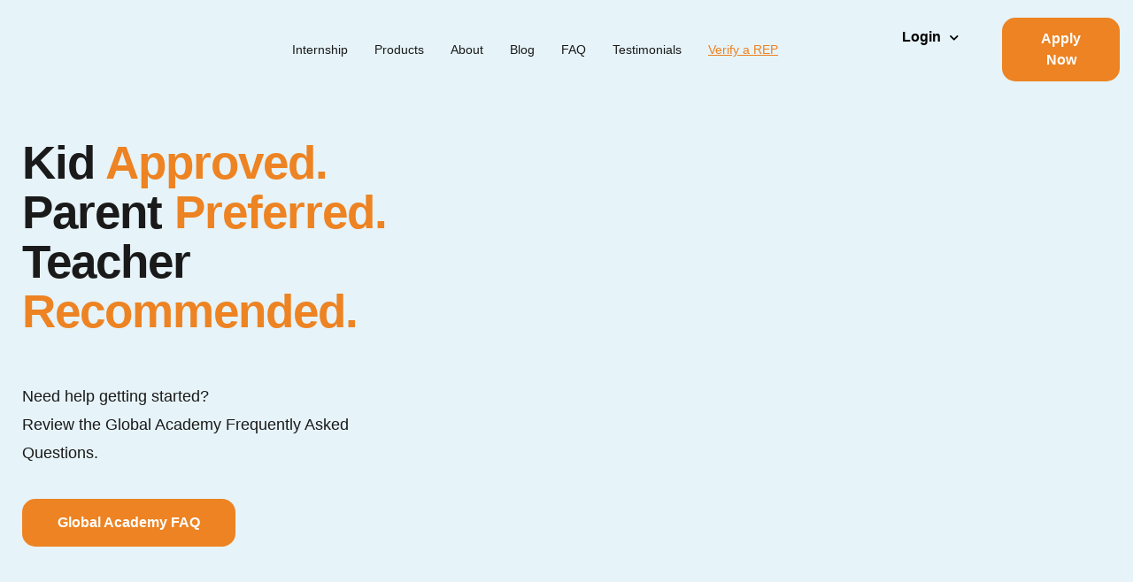

--- FILE ---
content_type: text/html; charset=UTF-8
request_url: https://southwesternadvantage.com/global-academy-login/
body_size: 32254
content:
<!doctype html>
<html lang="en-US">
<head>
	<meta charset="UTF-8">
	<meta name="viewport" content="width=device-width, initial-scale=1">
	<link rel="profile" href="https://gmpg.org/xfn/11">
	
<link rel='preload' as='script' href='https://cmp.osano.com/AzZdNoSjs0TpZ3fud/c78a9049-ab64-41aa-b9c4-d90ff53c1194/osano.js'><script src='https://cmp.osano.com/AzZdNoSjs0TpZ3fud/c78a9049-ab64-41aa-b9c4-d90ff53c1194/osano.js'></script>
<meta name='robots' content='index, follow, max-image-preview:large, max-snippet:-1, max-video-preview:-1' />
	<style>img:is([sizes="auto" i], [sizes^="auto," i]) { contain-intrinsic-size: 3000px 1500px }</style>
	
<!-- Google Tag Manager -->
<script>(function(w,d,s,l,i){w[l]=w[l]||[];w[l].push({'gtm.start': new Date().getTime(),event:'gtm.js'});var f=d.getElementsByTagName(s)[0],j=d.createElement(s),dl=l!='dataLayer'?'&l='+l:'';j.async=true;j.src='https://www.googletagmanager.com/gtm.js?id='+i+dl;f.parentNode.insertBefore(j,f);})(window,document,'script','dataLayer','GTM-WDMRZ3K');</script>
<!-- End Google Tag Manager -->

<script>
    function pushToDataLayer(data)
    {
                 window.dataLayer = window.dataLayer || [];
        window.dataLayer.push(data);
    }

    pushToDataLayer({
	    'page_type': 'login',
    });
</script>



	<!-- This site is optimized with the Yoast SEO plugin v26.5 - https://yoast.com/wordpress/plugins/seo/ -->
	<title>Global Academy Login - Southwestern Advantage</title>
	<link rel="canonical" href="https://southwesternadvantage.com/global-academy-login/" />
	<meta property="og:locale" content="en_US" />
	<meta property="og:type" content="article" />
	<meta property="og:title" content="Global Academy Login - Southwestern Advantage" />
	<meta property="og:description" content="Kid Approved. Parent Preferred. Teacher Recommended. Need help getting started? Review the Global Academy Frequently Asked Questions. Global Academy FAQ Preschool—Grade 1 Kick-start education with dynamic activities that spark an early interest in learning with Skwids. Tour Login Age 2—8 Dive into early learning math and reading skills with the HOMER Learn &amp; Grow app. [&hellip;]" />
	<meta property="og:url" content="https://southwesternadvantage.com/global-academy-login/" />
	<meta property="og:site_name" content="Southwestern Advantage" />
	<meta property="article:modified_time" content="2025-12-03T19:44:50+00:00" />
	<meta property="og:image" content="https://southwesternadvantage.com/wp-content/uploads/2022/08/Rectangle-172-4.png" />
	<meta property="og:image:width" content="617" />
	<meta property="og:image:height" content="512" />
	<meta property="og:image:type" content="image/png" />
	<meta name="twitter:card" content="summary_large_image" />
	<meta name="twitter:label1" content="Est. reading time" />
	<meta name="twitter:data1" content="3 minutes" />
	<script type="application/ld+json" class="yoast-schema-graph">{"@context":"https://schema.org","@graph":[{"@type":"WebPage","@id":"https://southwesternadvantage.com/global-academy-login/","url":"https://southwesternadvantage.com/global-academy-login/","name":"Global Academy Login - Southwestern Advantage","isPartOf":{"@id":"https://southwesternadvantage.com/#website"},"primaryImageOfPage":{"@id":"https://southwesternadvantage.com/global-academy-login/#primaryimage"},"image":{"@id":"https://southwesternadvantage.com/global-academy-login/#primaryimage"},"thumbnailUrl":"https://southwesternadvantage.com/wp-content/uploads/2023/05/Mask-group.svg","datePublished":"2023-05-03T06:57:52+00:00","dateModified":"2025-12-03T19:44:50+00:00","breadcrumb":{"@id":"https://southwesternadvantage.com/global-academy-login/#breadcrumb"},"inLanguage":"en-US","potentialAction":[{"@type":"ReadAction","target":["https://southwesternadvantage.com/global-academy-login/"]}]},{"@type":"ImageObject","inLanguage":"en-US","@id":"https://southwesternadvantage.com/global-academy-login/#primaryimage","url":"https://southwesternadvantage.com/wp-content/uploads/2023/05/Mask-group.svg","contentUrl":"https://southwesternadvantage.com/wp-content/uploads/2023/05/Mask-group.svg","width":231,"height":69},{"@type":"BreadcrumbList","@id":"https://southwesternadvantage.com/global-academy-login/#breadcrumb","itemListElement":[{"@type":"ListItem","position":1,"name":"Home","item":"https://southwesternadvantage.com/"},{"@type":"ListItem","position":2,"name":"Global Academy Login"}]},{"@type":"WebSite","@id":"https://southwesternadvantage.com/#website","url":"https://southwesternadvantage.com/","name":"Southwestern Advantage","description":"Set Yourself Apart","publisher":{"@id":"https://southwesternadvantage.com/#organization"},"potentialAction":[{"@type":"SearchAction","target":{"@type":"EntryPoint","urlTemplate":"https://southwesternadvantage.com/?s={search_term_string}"},"query-input":{"@type":"PropertyValueSpecification","valueRequired":true,"valueName":"search_term_string"}}],"inLanguage":"en-US"},{"@type":"Organization","@id":"https://southwesternadvantage.com/#organization","name":"Southwestern Advantage","url":"https://southwesternadvantage.com/","logo":{"@type":"ImageObject","inLanguage":"en-US","@id":"https://southwesternadvantage.com/#/schema/logo/image/","url":"https://southwesternadvantage.com/wp-content/uploads/2022/08/Vector.png","contentUrl":"https://southwesternadvantage.com/wp-content/uploads/2022/08/Vector.png","width":522,"height":512,"caption":"Southwestern Advantage"},"image":{"@id":"https://southwesternadvantage.com/#/schema/logo/image/"}}]}</script>
	<!-- / Yoast SEO plugin. -->


<link rel="alternate" type="application/rss+xml" title="Southwestern Advantage &raquo; Feed" href="https://southwesternadvantage.com/feed/" />
<script>
window._wpemojiSettings = {"baseUrl":"https:\/\/s.w.org\/images\/core\/emoji\/16.0.1\/72x72\/","ext":".png","svgUrl":"https:\/\/s.w.org\/images\/core\/emoji\/16.0.1\/svg\/","svgExt":".svg","source":{"concatemoji":"https:\/\/southwesternadvantage.com\/wp-includes\/js\/wp-emoji-release.min.js?ver=6.8.3"}};
/*! This file is auto-generated */
!function(s,n){var o,i,e;function c(e){try{var t={supportTests:e,timestamp:(new Date).valueOf()};sessionStorage.setItem(o,JSON.stringify(t))}catch(e){}}function p(e,t,n){e.clearRect(0,0,e.canvas.width,e.canvas.height),e.fillText(t,0,0);var t=new Uint32Array(e.getImageData(0,0,e.canvas.width,e.canvas.height).data),a=(e.clearRect(0,0,e.canvas.width,e.canvas.height),e.fillText(n,0,0),new Uint32Array(e.getImageData(0,0,e.canvas.width,e.canvas.height).data));return t.every(function(e,t){return e===a[t]})}function u(e,t){e.clearRect(0,0,e.canvas.width,e.canvas.height),e.fillText(t,0,0);for(var n=e.getImageData(16,16,1,1),a=0;a<n.data.length;a++)if(0!==n.data[a])return!1;return!0}function f(e,t,n,a){switch(t){case"flag":return n(e,"\ud83c\udff3\ufe0f\u200d\u26a7\ufe0f","\ud83c\udff3\ufe0f\u200b\u26a7\ufe0f")?!1:!n(e,"\ud83c\udde8\ud83c\uddf6","\ud83c\udde8\u200b\ud83c\uddf6")&&!n(e,"\ud83c\udff4\udb40\udc67\udb40\udc62\udb40\udc65\udb40\udc6e\udb40\udc67\udb40\udc7f","\ud83c\udff4\u200b\udb40\udc67\u200b\udb40\udc62\u200b\udb40\udc65\u200b\udb40\udc6e\u200b\udb40\udc67\u200b\udb40\udc7f");case"emoji":return!a(e,"\ud83e\udedf")}return!1}function g(e,t,n,a){var r="undefined"!=typeof WorkerGlobalScope&&self instanceof WorkerGlobalScope?new OffscreenCanvas(300,150):s.createElement("canvas"),o=r.getContext("2d",{willReadFrequently:!0}),i=(o.textBaseline="top",o.font="600 32px Arial",{});return e.forEach(function(e){i[e]=t(o,e,n,a)}),i}function t(e){var t=s.createElement("script");t.src=e,t.defer=!0,s.head.appendChild(t)}"undefined"!=typeof Promise&&(o="wpEmojiSettingsSupports",i=["flag","emoji"],n.supports={everything:!0,everythingExceptFlag:!0},e=new Promise(function(e){s.addEventListener("DOMContentLoaded",e,{once:!0})}),new Promise(function(t){var n=function(){try{var e=JSON.parse(sessionStorage.getItem(o));if("object"==typeof e&&"number"==typeof e.timestamp&&(new Date).valueOf()<e.timestamp+604800&&"object"==typeof e.supportTests)return e.supportTests}catch(e){}return null}();if(!n){if("undefined"!=typeof Worker&&"undefined"!=typeof OffscreenCanvas&&"undefined"!=typeof URL&&URL.createObjectURL&&"undefined"!=typeof Blob)try{var e="postMessage("+g.toString()+"("+[JSON.stringify(i),f.toString(),p.toString(),u.toString()].join(",")+"));",a=new Blob([e],{type:"text/javascript"}),r=new Worker(URL.createObjectURL(a),{name:"wpTestEmojiSupports"});return void(r.onmessage=function(e){c(n=e.data),r.terminate(),t(n)})}catch(e){}c(n=g(i,f,p,u))}t(n)}).then(function(e){for(var t in e)n.supports[t]=e[t],n.supports.everything=n.supports.everything&&n.supports[t],"flag"!==t&&(n.supports.everythingExceptFlag=n.supports.everythingExceptFlag&&n.supports[t]);n.supports.everythingExceptFlag=n.supports.everythingExceptFlag&&!n.supports.flag,n.DOMReady=!1,n.readyCallback=function(){n.DOMReady=!0}}).then(function(){return e}).then(function(){var e;n.supports.everything||(n.readyCallback(),(e=n.source||{}).concatemoji?t(e.concatemoji):e.wpemoji&&e.twemoji&&(t(e.twemoji),t(e.wpemoji)))}))}((window,document),window._wpemojiSettings);
</script>
<style id='wp-emoji-styles-inline-css'>

	img.wp-smiley, img.emoji {
		display: inline !important;
		border: none !important;
		box-shadow: none !important;
		height: 1em !important;
		width: 1em !important;
		margin: 0 0.07em !important;
		vertical-align: -0.1em !important;
		background: none !important;
		padding: 0 !important;
	}
</style>
<style id='classic-theme-styles-inline-css'>
/*! This file is auto-generated */
.wp-block-button__link{color:#fff;background-color:#32373c;border-radius:9999px;box-shadow:none;text-decoration:none;padding:calc(.667em + 2px) calc(1.333em + 2px);font-size:1.125em}.wp-block-file__button{background:#32373c;color:#fff;text-decoration:none}
</style>
<link rel='stylesheet' id='jet-engine-frontend-css' href='https://southwesternadvantage.com/wp-content/plugins/jet-engine/assets/css/frontend.css?ver=3.4.1' media='all' />
<style id='global-styles-inline-css'>
:root{--wp--preset--aspect-ratio--square: 1;--wp--preset--aspect-ratio--4-3: 4/3;--wp--preset--aspect-ratio--3-4: 3/4;--wp--preset--aspect-ratio--3-2: 3/2;--wp--preset--aspect-ratio--2-3: 2/3;--wp--preset--aspect-ratio--16-9: 16/9;--wp--preset--aspect-ratio--9-16: 9/16;--wp--preset--color--black: #000000;--wp--preset--color--cyan-bluish-gray: #abb8c3;--wp--preset--color--white: #ffffff;--wp--preset--color--pale-pink: #f78da7;--wp--preset--color--vivid-red: #cf2e2e;--wp--preset--color--luminous-vivid-orange: #ff6900;--wp--preset--color--luminous-vivid-amber: #fcb900;--wp--preset--color--light-green-cyan: #7bdcb5;--wp--preset--color--vivid-green-cyan: #00d084;--wp--preset--color--pale-cyan-blue: #8ed1fc;--wp--preset--color--vivid-cyan-blue: #0693e3;--wp--preset--color--vivid-purple: #9b51e0;--wp--preset--gradient--vivid-cyan-blue-to-vivid-purple: linear-gradient(135deg,rgba(6,147,227,1) 0%,rgb(155,81,224) 100%);--wp--preset--gradient--light-green-cyan-to-vivid-green-cyan: linear-gradient(135deg,rgb(122,220,180) 0%,rgb(0,208,130) 100%);--wp--preset--gradient--luminous-vivid-amber-to-luminous-vivid-orange: linear-gradient(135deg,rgba(252,185,0,1) 0%,rgba(255,105,0,1) 100%);--wp--preset--gradient--luminous-vivid-orange-to-vivid-red: linear-gradient(135deg,rgba(255,105,0,1) 0%,rgb(207,46,46) 100%);--wp--preset--gradient--very-light-gray-to-cyan-bluish-gray: linear-gradient(135deg,rgb(238,238,238) 0%,rgb(169,184,195) 100%);--wp--preset--gradient--cool-to-warm-spectrum: linear-gradient(135deg,rgb(74,234,220) 0%,rgb(151,120,209) 20%,rgb(207,42,186) 40%,rgb(238,44,130) 60%,rgb(251,105,98) 80%,rgb(254,248,76) 100%);--wp--preset--gradient--blush-light-purple: linear-gradient(135deg,rgb(255,206,236) 0%,rgb(152,150,240) 100%);--wp--preset--gradient--blush-bordeaux: linear-gradient(135deg,rgb(254,205,165) 0%,rgb(254,45,45) 50%,rgb(107,0,62) 100%);--wp--preset--gradient--luminous-dusk: linear-gradient(135deg,rgb(255,203,112) 0%,rgb(199,81,192) 50%,rgb(65,88,208) 100%);--wp--preset--gradient--pale-ocean: linear-gradient(135deg,rgb(255,245,203) 0%,rgb(182,227,212) 50%,rgb(51,167,181) 100%);--wp--preset--gradient--electric-grass: linear-gradient(135deg,rgb(202,248,128) 0%,rgb(113,206,126) 100%);--wp--preset--gradient--midnight: linear-gradient(135deg,rgb(2,3,129) 0%,rgb(40,116,252) 100%);--wp--preset--font-size--small: 13px;--wp--preset--font-size--medium: 20px;--wp--preset--font-size--large: 36px;--wp--preset--font-size--x-large: 42px;--wp--preset--spacing--20: 0.44rem;--wp--preset--spacing--30: 0.67rem;--wp--preset--spacing--40: 1rem;--wp--preset--spacing--50: 1.5rem;--wp--preset--spacing--60: 2.25rem;--wp--preset--spacing--70: 3.38rem;--wp--preset--spacing--80: 5.06rem;--wp--preset--shadow--natural: 6px 6px 9px rgba(0, 0, 0, 0.2);--wp--preset--shadow--deep: 12px 12px 50px rgba(0, 0, 0, 0.4);--wp--preset--shadow--sharp: 6px 6px 0px rgba(0, 0, 0, 0.2);--wp--preset--shadow--outlined: 6px 6px 0px -3px rgba(255, 255, 255, 1), 6px 6px rgba(0, 0, 0, 1);--wp--preset--shadow--crisp: 6px 6px 0px rgba(0, 0, 0, 1);}:where(.is-layout-flex){gap: 0.5em;}:where(.is-layout-grid){gap: 0.5em;}body .is-layout-flex{display: flex;}.is-layout-flex{flex-wrap: wrap;align-items: center;}.is-layout-flex > :is(*, div){margin: 0;}body .is-layout-grid{display: grid;}.is-layout-grid > :is(*, div){margin: 0;}:where(.wp-block-columns.is-layout-flex){gap: 2em;}:where(.wp-block-columns.is-layout-grid){gap: 2em;}:where(.wp-block-post-template.is-layout-flex){gap: 1.25em;}:where(.wp-block-post-template.is-layout-grid){gap: 1.25em;}.has-black-color{color: var(--wp--preset--color--black) !important;}.has-cyan-bluish-gray-color{color: var(--wp--preset--color--cyan-bluish-gray) !important;}.has-white-color{color: var(--wp--preset--color--white) !important;}.has-pale-pink-color{color: var(--wp--preset--color--pale-pink) !important;}.has-vivid-red-color{color: var(--wp--preset--color--vivid-red) !important;}.has-luminous-vivid-orange-color{color: var(--wp--preset--color--luminous-vivid-orange) !important;}.has-luminous-vivid-amber-color{color: var(--wp--preset--color--luminous-vivid-amber) !important;}.has-light-green-cyan-color{color: var(--wp--preset--color--light-green-cyan) !important;}.has-vivid-green-cyan-color{color: var(--wp--preset--color--vivid-green-cyan) !important;}.has-pale-cyan-blue-color{color: var(--wp--preset--color--pale-cyan-blue) !important;}.has-vivid-cyan-blue-color{color: var(--wp--preset--color--vivid-cyan-blue) !important;}.has-vivid-purple-color{color: var(--wp--preset--color--vivid-purple) !important;}.has-black-background-color{background-color: var(--wp--preset--color--black) !important;}.has-cyan-bluish-gray-background-color{background-color: var(--wp--preset--color--cyan-bluish-gray) !important;}.has-white-background-color{background-color: var(--wp--preset--color--white) !important;}.has-pale-pink-background-color{background-color: var(--wp--preset--color--pale-pink) !important;}.has-vivid-red-background-color{background-color: var(--wp--preset--color--vivid-red) !important;}.has-luminous-vivid-orange-background-color{background-color: var(--wp--preset--color--luminous-vivid-orange) !important;}.has-luminous-vivid-amber-background-color{background-color: var(--wp--preset--color--luminous-vivid-amber) !important;}.has-light-green-cyan-background-color{background-color: var(--wp--preset--color--light-green-cyan) !important;}.has-vivid-green-cyan-background-color{background-color: var(--wp--preset--color--vivid-green-cyan) !important;}.has-pale-cyan-blue-background-color{background-color: var(--wp--preset--color--pale-cyan-blue) !important;}.has-vivid-cyan-blue-background-color{background-color: var(--wp--preset--color--vivid-cyan-blue) !important;}.has-vivid-purple-background-color{background-color: var(--wp--preset--color--vivid-purple) !important;}.has-black-border-color{border-color: var(--wp--preset--color--black) !important;}.has-cyan-bluish-gray-border-color{border-color: var(--wp--preset--color--cyan-bluish-gray) !important;}.has-white-border-color{border-color: var(--wp--preset--color--white) !important;}.has-pale-pink-border-color{border-color: var(--wp--preset--color--pale-pink) !important;}.has-vivid-red-border-color{border-color: var(--wp--preset--color--vivid-red) !important;}.has-luminous-vivid-orange-border-color{border-color: var(--wp--preset--color--luminous-vivid-orange) !important;}.has-luminous-vivid-amber-border-color{border-color: var(--wp--preset--color--luminous-vivid-amber) !important;}.has-light-green-cyan-border-color{border-color: var(--wp--preset--color--light-green-cyan) !important;}.has-vivid-green-cyan-border-color{border-color: var(--wp--preset--color--vivid-green-cyan) !important;}.has-pale-cyan-blue-border-color{border-color: var(--wp--preset--color--pale-cyan-blue) !important;}.has-vivid-cyan-blue-border-color{border-color: var(--wp--preset--color--vivid-cyan-blue) !important;}.has-vivid-purple-border-color{border-color: var(--wp--preset--color--vivid-purple) !important;}.has-vivid-cyan-blue-to-vivid-purple-gradient-background{background: var(--wp--preset--gradient--vivid-cyan-blue-to-vivid-purple) !important;}.has-light-green-cyan-to-vivid-green-cyan-gradient-background{background: var(--wp--preset--gradient--light-green-cyan-to-vivid-green-cyan) !important;}.has-luminous-vivid-amber-to-luminous-vivid-orange-gradient-background{background: var(--wp--preset--gradient--luminous-vivid-amber-to-luminous-vivid-orange) !important;}.has-luminous-vivid-orange-to-vivid-red-gradient-background{background: var(--wp--preset--gradient--luminous-vivid-orange-to-vivid-red) !important;}.has-very-light-gray-to-cyan-bluish-gray-gradient-background{background: var(--wp--preset--gradient--very-light-gray-to-cyan-bluish-gray) !important;}.has-cool-to-warm-spectrum-gradient-background{background: var(--wp--preset--gradient--cool-to-warm-spectrum) !important;}.has-blush-light-purple-gradient-background{background: var(--wp--preset--gradient--blush-light-purple) !important;}.has-blush-bordeaux-gradient-background{background: var(--wp--preset--gradient--blush-bordeaux) !important;}.has-luminous-dusk-gradient-background{background: var(--wp--preset--gradient--luminous-dusk) !important;}.has-pale-ocean-gradient-background{background: var(--wp--preset--gradient--pale-ocean) !important;}.has-electric-grass-gradient-background{background: var(--wp--preset--gradient--electric-grass) !important;}.has-midnight-gradient-background{background: var(--wp--preset--gradient--midnight) !important;}.has-small-font-size{font-size: var(--wp--preset--font-size--small) !important;}.has-medium-font-size{font-size: var(--wp--preset--font-size--medium) !important;}.has-large-font-size{font-size: var(--wp--preset--font-size--large) !important;}.has-x-large-font-size{font-size: var(--wp--preset--font-size--x-large) !important;}
:where(.wp-block-post-template.is-layout-flex){gap: 1.25em;}:where(.wp-block-post-template.is-layout-grid){gap: 1.25em;}
:where(.wp-block-columns.is-layout-flex){gap: 2em;}:where(.wp-block-columns.is-layout-grid){gap: 2em;}
:root :where(.wp-block-pullquote){font-size: 1.5em;line-height: 1.6;}
</style>
<link rel='stylesheet' id='vdisain-dealer-verification-css' href='https://southwesternadvantage.com/wp-content/plugins/vdisain_dealer_verification/resources/css/style.css?ver=1674569215' media='' />
<link rel='stylesheet' id='hello-elementor-css' href='https://southwesternadvantage.com/wp-content/themes/hello-elementor/style.min.css?ver=3.1.1' media='all' />
<link rel='stylesheet' id='hello-elementor-theme-style-css' href='https://southwesternadvantage.com/wp-content/themes/hello-elementor/theme.min.css?ver=3.1.1' media='all' />
<link rel='stylesheet' id='hello-elementor-header-footer-css' href='https://southwesternadvantage.com/wp-content/themes/hello-elementor/header-footer.min.css?ver=3.1.1' media='all' />
<link rel='stylesheet' id='elementor-frontend-css' href='https://southwesternadvantage.com/wp-content/plugins/elementor/assets/css/frontend.min.css?ver=3.33.3' media='all' />
<link rel='stylesheet' id='widget-image-css' href='https://southwesternadvantage.com/wp-content/plugins/elementor/assets/css/widget-image.min.css?ver=3.33.3' media='all' />
<link rel='stylesheet' id='widget-nav-menu-css' href='https://southwesternadvantage.com/wp-content/plugins/elementor-pro/assets/css/widget-nav-menu.min.css?ver=3.33.2' media='all' />
<link rel='stylesheet' id='e-sticky-css' href='https://southwesternadvantage.com/wp-content/plugins/elementor-pro/assets/css/modules/sticky.min.css?ver=3.33.2' media='all' />
<link rel='stylesheet' id='e-animation-fadeIn-css' href='https://southwesternadvantage.com/wp-content/plugins/elementor/assets/lib/animations/styles/fadeIn.min.css?ver=3.33.3' media='all' />
<link rel='stylesheet' id='widget-heading-css' href='https://southwesternadvantage.com/wp-content/plugins/elementor/assets/css/widget-heading.min.css?ver=3.33.3' media='all' />
<link rel='stylesheet' id='widget-icon-list-css' href='https://southwesternadvantage.com/wp-content/plugins/elementor/assets/css/widget-icon-list.min.css?ver=3.33.3' media='all' />
<link rel='stylesheet' id='e-animation-slideInUp-css' href='https://southwesternadvantage.com/wp-content/plugins/elementor/assets/lib/animations/styles/slideInUp.min.css?ver=3.33.3' media='all' />
<link rel='stylesheet' id='e-popup-css' href='https://southwesternadvantage.com/wp-content/plugins/elementor-pro/assets/css/conditionals/popup.min.css?ver=3.33.2' media='all' />
<link rel='stylesheet' id='widget-form-css' href='https://southwesternadvantage.com/wp-content/plugins/elementor-pro/assets/css/widget-form.min.css?ver=3.33.2' media='all' />
<link rel='stylesheet' id='widget-spacer-css' href='https://southwesternadvantage.com/wp-content/plugins/elementor/assets/css/widget-spacer.min.css?ver=3.33.3' media='all' />
<link rel='stylesheet' id='elementor-icons-css' href='https://southwesternadvantage.com/wp-content/plugins/elementor/assets/lib/eicons/css/elementor-icons.min.css?ver=5.44.0' media='all' />
<link rel='stylesheet' id='elementor-post-4-css' href='https://southwesternadvantage.com/wp-content/uploads/elementor/css/post-4.css?ver=1768920419' media='all' />
<link rel='stylesheet' id='jet-blog-css' href='https://southwesternadvantage.com/wp-content/plugins/jet-blog/assets/css/jet-blog.css?ver=2.3.6' media='all' />
<link rel='stylesheet' id='jet-tabs-frontend-css' href='https://southwesternadvantage.com/wp-content/plugins/jet-tabs/assets/css/jet-tabs-frontend.css?ver=2.2.2' media='all' />
<link rel='stylesheet' id='font-awesome-5-all-css' href='https://southwesternadvantage.com/wp-content/plugins/elementor/assets/lib/font-awesome/css/all.min.css?ver=3.33.3' media='all' />
<link rel='stylesheet' id='font-awesome-4-shim-css' href='https://southwesternadvantage.com/wp-content/plugins/elementor/assets/lib/font-awesome/css/v4-shims.min.css?ver=3.33.3' media='all' />
<link rel='stylesheet' id='she-header-style-css' href='https://southwesternadvantage.com/wp-content/plugins/sticky-header-effects-for-elementor/assets/css/she-header-style.css?ver=2.1.5' media='all' />
<link rel='stylesheet' id='e-motion-fx-css' href='https://southwesternadvantage.com/wp-content/plugins/elementor-pro/assets/css/modules/motion-fx.min.css?ver=3.33.2' media='all' />
<link rel='stylesheet' id='e-animation-fadeInUp-css' href='https://southwesternadvantage.com/wp-content/plugins/elementor/assets/lib/animations/styles/fadeInUp.min.css?ver=3.33.3' media='all' />
<link rel='stylesheet' id='elementor-post-5265-css' href='https://southwesternadvantage.com/wp-content/uploads/elementor/css/post-5265.css?ver=1768921125' media='all' />
<link rel='stylesheet' id='elementor-post-26-css' href='https://southwesternadvantage.com/wp-content/uploads/elementor/css/post-26.css?ver=1768920419' media='all' />
<link rel='stylesheet' id='elementor-post-181-css' href='https://southwesternadvantage.com/wp-content/uploads/elementor/css/post-181.css?ver=1768920419' media='all' />
<link rel='stylesheet' id='elementor-post-1815-css' href='https://southwesternadvantage.com/wp-content/uploads/elementor/css/post-1815.css?ver=1768920420' media='all' />
<link rel='stylesheet' id='elementor-post-1675-css' href='https://southwesternadvantage.com/wp-content/uploads/elementor/css/post-1675.css?ver=1768920420' media='all' />
<link rel='stylesheet' id='hello-css' href='https://southwesternadvantage.com/wp-content/themes/hello-theme-child-master/style.css?ver=1.0.23' media='all' />
<link rel='stylesheet' id='hello-custom-css' href='https://southwesternadvantage.com/wp-content/themes/hello-theme-child-master/custom.css?ver=1.0.23' media='all' />
<link rel='stylesheet' id='eael-general-css' href='https://southwesternadvantage.com/wp-content/plugins/essential-addons-for-elementor-lite/assets/front-end/css/view/general.min.css?ver=6.5.3' media='all' />
<link rel='stylesheet' id='ecs-styles-css' href='https://southwesternadvantage.com/wp-content/plugins/ele-custom-skin/assets/css/ecs-style.css?ver=3.1.9' media='all' />
<link rel='stylesheet' id='elementor-gf-local-poppins-css' href='https://southwesternadvantage.com/wp-content/uploads/elementor/google-fonts/css/poppins.css?ver=1742237590' media='all' />
<link rel='stylesheet' id='elementor-icons-shared-0-css' href='https://southwesternadvantage.com/wp-content/plugins/elementor/assets/lib/font-awesome/css/fontawesome.min.css?ver=5.15.3' media='all' />
<link rel='stylesheet' id='elementor-icons-fa-brands-css' href='https://southwesternadvantage.com/wp-content/plugins/elementor/assets/lib/font-awesome/css/brands.min.css?ver=5.15.3' media='all' />
<link rel='stylesheet' id='elementor-icons-fa-solid-css' href='https://southwesternadvantage.com/wp-content/plugins/elementor/assets/lib/font-awesome/css/solid.min.css?ver=5.15.3' media='all' />
<script id="vdisain-vue-js-extra">
var dealer_verification_optons = {"url":"https:\/\/southwesternadvantage.com\/wp-admin\/admin-ajax.php","nonce":"c6abde1e30"};
</script>
<script src="https://southwesternadvantage.com/wp-content/plugins/vdisain_dealer_verification/resources/js/vue.global.prod.js?ver=1674569215" id="vdisain-vue-js"></script>
<script src="https://southwesternadvantage.com/wp-includes/js/jquery/jquery.min.js?ver=3.7.1" id="jquery-core-js"></script>
<script src="https://southwesternadvantage.com/wp-includes/js/jquery/jquery-migrate.min.js?ver=3.4.1" id="jquery-migrate-js"></script>
<script src="https://southwesternadvantage.com/wp-content/plugins/elementor/assets/lib/font-awesome/js/v4-shims.min.js?ver=3.33.3" id="font-awesome-4-shim-js"></script>
<script src="https://southwesternadvantage.com/wp-content/plugins/sticky-header-effects-for-elementor/assets/js/she-header.js?ver=2.1.5" id="she-header-js"></script>
<script src="https://southwesternadvantage.com/wp-content/themes/hello-theme-child-master/scripts/main-min.js?ver=0.0.1" id="main-js"></script>
<script id="ecs_ajax_load-js-extra">
var ecs_ajax_params = {"ajaxurl":"https:\/\/southwesternadvantage.com\/wp-admin\/admin-ajax.php","posts":"{\"page\":0,\"pagename\":\"global-academy-login\",\"error\":\"\",\"m\":\"\",\"p\":0,\"post_parent\":\"\",\"subpost\":\"\",\"subpost_id\":\"\",\"attachment\":\"\",\"attachment_id\":0,\"name\":\"global-academy-login\",\"page_id\":0,\"second\":\"\",\"minute\":\"\",\"hour\":\"\",\"day\":0,\"monthnum\":0,\"year\":0,\"w\":0,\"category_name\":\"\",\"tag\":\"\",\"cat\":\"\",\"tag_id\":\"\",\"author\":\"\",\"author_name\":\"\",\"feed\":\"\",\"tb\":\"\",\"paged\":0,\"meta_key\":\"\",\"meta_value\":\"\",\"preview\":\"\",\"s\":\"\",\"sentence\":\"\",\"title\":\"\",\"fields\":\"all\",\"menu_order\":\"\",\"embed\":\"\",\"category__in\":[],\"category__not_in\":[],\"category__and\":[],\"post__in\":[],\"post__not_in\":[],\"post_name__in\":[],\"tag__in\":[],\"tag__not_in\":[],\"tag__and\":[],\"tag_slug__in\":[],\"tag_slug__and\":[],\"post_parent__in\":[],\"post_parent__not_in\":[],\"author__in\":[],\"author__not_in\":[],\"search_columns\":[],\"ignore_sticky_posts\":false,\"suppress_filters\":false,\"cache_results\":true,\"update_post_term_cache\":true,\"update_menu_item_cache\":false,\"lazy_load_term_meta\":true,\"update_post_meta_cache\":true,\"post_type\":\"\",\"posts_per_page\":9,\"nopaging\":false,\"comments_per_page\":\"50\",\"no_found_rows\":false,\"order\":\"DESC\"}"};
</script>
<script src="https://southwesternadvantage.com/wp-content/plugins/ele-custom-skin/assets/js/ecs_ajax_pagination.js?ver=3.1.9" id="ecs_ajax_load-js"></script>
<script src="https://southwesternadvantage.com/wp-content/plugins/ele-custom-skin/assets/js/ecs.js?ver=3.1.9" id="ecs-script-js"></script>
<link rel="https://api.w.org/" href="https://southwesternadvantage.com/wp-json/" /><link rel="alternate" title="JSON" type="application/json" href="https://southwesternadvantage.com/wp-json/wp/v2/pages/5265" /><link rel="EditURI" type="application/rsd+xml" title="RSD" href="https://southwesternadvantage.com/xmlrpc.php?rsd" />
<link rel='shortlink' href='https://southwesternadvantage.com/?p=5265' />
<link rel="alternate" title="oEmbed (JSON)" type="application/json+oembed" href="https://southwesternadvantage.com/wp-json/oembed/1.0/embed?url=https%3A%2F%2Fsouthwesternadvantage.com%2Fglobal-academy-login%2F" />
<link rel="alternate" title="oEmbed (XML)" type="text/xml+oembed" href="https://southwesternadvantage.com/wp-json/oembed/1.0/embed?url=https%3A%2F%2Fsouthwesternadvantage.com%2Fglobal-academy-login%2F&#038;format=xml" />

        <!-- Meta Pixel Code -->
    <script>
    !function(f,b,e,v,n,t,s)
    {if(f.fbq)return;n=f.fbq=function(){n.callMethod?
    n.callMethod.apply(n,arguments):n.queue.push(arguments)};
    if(!f._fbq)f._fbq=n;n.push=n;n.loaded=!0;n.version='2.0';
    n.queue=[];t=b.createElement(e);t.async=!0;
    t.src=v;s=b.getElementsByTagName(e)[0];
    s.parentNode.insertBefore(t,s)}(window, document,'script',
    'https://connect.facebook.net/en_US/fbevents.js');
    fbq('init', '1159545538392784');
    fbq('track', 'PageView');
    </script>
    <noscript><img height="1" width="1" style="display:none"
    src="https://www.facebook.com/tr?id=1159545538392784&ev=PageView&noscript=1"
    /></noscript>
    <!-- End Meta Pixel Code -->
<meta name="generator" content="Elementor 3.33.3; settings: css_print_method-external, google_font-enabled, font_display-auto">
<script>
  document.addEventListener('DOMContentLoaded', function() {

      var elementsArray = document.querySelectorAll('.elementor-form input, .elementor-form select');
      var isFirstClick = true;

      elementsArray.forEach(function(elem) {
        elem.addEventListener('click', function(e) {
          if (isFirstClick) {
            window.dataLayer = window.dataLayer || [];
            window.dataLayer.push({
              'event': 'form_click',
							'page_content': {
								'parent_page': document.location.pathname,
                'form_name': 'apply now'
							}
            });

            isFirstClick = false;
          }
        });
      });

  });
</script>


<script>
  document.addEventListener('DOMContentLoaded', function() {
    function isSuccessMessageVisible() {
      var successMessage = document.querySelector('.elementor-message-success');
      return successMessage && getComputedStyle(successMessage).display !== 'none';
    }

    // Function to handle the form submit and push the form_submit event
    function handleFormSubmit() {
      window.dataLayer = window.dataLayer || [];
      window.dataLayer.push({
        'event': 'form_submit',
				'page_content': {
					'form_name': 'apply now',
					'parent_page': document.location.pathname
				}
      });
    }

    // Function to continuously check for the success message and trigger the form_submit event
    function checkSuccessMessage() {
      if (isSuccessMessageVisible()) {
        handleFormSubmit();
        clearInterval(checkInterval);
      }
    }

    // Check for the success message every 500 milliseconds
    var checkInterval = setInterval(checkSuccessMessage, 500);
  });
</script>




<script src="https://code.jquery.com/jquery-3.6.0.min.js"></script>
<script>
document.addEventListener('DOMContentLoaded', function() {
  var blogLink = document.querySelector('a[href="/blog"]');
  var pagePath = window.location.pathname;
  var pageType = '';

  var pageTypeMap = {
    '/': 'home',
    '/internship-program/': 'internship',
    '/products/': 'products',
    '/about/': 'about',
    '/blog/': 'blog',
    '/frequently-asked-questions/': 'faq',
    '/testimonials/': 'testimonials',
    '/global-academy-login/': 'academy',
    '/disclosure/': 'disclosure',
    '/media-and-pr/': 'media',
    '/host-student-reps/': 'host',
    '/error/': 'error',
    '/privacy-policy/': 'privacy'
  };

	//check for blog selector
  if (blogLink) {
    pageType = 'blog';
  } else {
    pageType = pageTypeMap[pagePath] || 'other';
  }

  // Check if the pagePath has nested pages
  if (pageType === 'other') {
    var parentPagePath = pagePath.split('/').slice(0, -2).join('/') + '/';
    var parentPageType = pageTypeMap[parentPagePath];

    if (parentPageType) {
      pageType = parentPageType;
    }
  }

  window.dataLayer = window.dataLayer || [];
  window.dataLayer.push({
    'event': 'page_data',
    'page_type': pageType,
    'page_path': pagePath
  });
});

</script>
<script>
document.addEventListener('DOMContentLoaded', function() {
	
	//Get page path
	var pagePath = window.location.pathname;
	
  // Get all the tab elements
  const tabItems = document.querySelectorAll('.eael-tab-item-trigger');

  // Attach event listener to each tab element
  tabItems.forEach(tab => {
    tab.addEventListener('click', () => {
      // Retrieve the name of the clicked tab
      const tabName = tab.querySelector('.eael-tab-title').textContent;

      window.dataLayer = window.dataLayer || [];
      window.dataLayer.push({
				'event': 'view_content',
				'page_content': {
			  	'parent_page': pagePath,
          'content_name': tabName,
				  'content_trigger': "tab click"
			}
				
      });
    });
  });
});
</script>


<script>
document.addEventListener('DOMContentLoaded', function() {
  // Get page path
  var pagePath = window.location.pathname;

  // Get all the tab elements
  const tabItems = document.querySelectorAll('.e-n-tab-title');

  // Attach event listener to each tab element
  tabItems.forEach(tab => {
    tab.addEventListener('click', (event) => {
      // Retrieve name of the clicked tab
      const tabName = event.target.textContent;

      window.dataLayer = window.dataLayer || [];
      window.dataLayer.push({
        'event': 'view_content',
        'page_content': {
          'parent_page': pagePath,
          'content_name': tabName,
          'content_trigger': 'tab click'
        }
      });
    });
  });
});

</script>
			<style>
				.e-con.e-parent:nth-of-type(n+4):not(.e-lazyloaded):not(.e-no-lazyload),
				.e-con.e-parent:nth-of-type(n+4):not(.e-lazyloaded):not(.e-no-lazyload) * {
					background-image: none !important;
				}
				@media screen and (max-height: 1024px) {
					.e-con.e-parent:nth-of-type(n+3):not(.e-lazyloaded):not(.e-no-lazyload),
					.e-con.e-parent:nth-of-type(n+3):not(.e-lazyloaded):not(.e-no-lazyload) * {
						background-image: none !important;
					}
				}
				@media screen and (max-height: 640px) {
					.e-con.e-parent:nth-of-type(n+2):not(.e-lazyloaded):not(.e-no-lazyload),
					.e-con.e-parent:nth-of-type(n+2):not(.e-lazyloaded):not(.e-no-lazyload) * {
						background-image: none !important;
					}
				}
			</style>
			    <style> .osano-cm-widget{display: none;} .osano-cm-dialog--type_bar .osano-cm-button{text-transform: inherit;}</style>
    <script> function openCookie(e){ if(e){e.preventDefault();} Osano.cm.showDrawer('osano-cm-dom-info-dialog-open'); } </script>
<link rel="icon" href="https://southwesternadvantage.com/wp-content/uploads/2024/12/android-chrome-512x512-min-150x150.png" sizes="32x32" />
<link rel="icon" href="https://southwesternadvantage.com/wp-content/uploads/2024/12/android-chrome-512x512-min.png" sizes="192x192" />
<link rel="apple-touch-icon" href="https://southwesternadvantage.com/wp-content/uploads/2024/12/android-chrome-512x512-min.png" />
<meta name="msapplication-TileImage" content="https://southwesternadvantage.com/wp-content/uploads/2024/12/android-chrome-512x512-min.png" />
</head>
<body class="wp-singular page-template page-template-elementor_header_footer page page-id-5265 wp-custom-logo wp-theme-hello-elementor wp-child-theme-hello-theme-child-master elementor-default elementor-template-full-width elementor-kit-4 elementor-page elementor-page-5265">


<!-- Google Tag Manager (noscript) -->
<noscript><iframe src="https://www.googletagmanager.com/ns.html?id=GTM-WDMRZ3K" height="0" width="0" style="display:none;visibility:hidden"></iframe></noscript>
<!-- End Google Tag Manager (noscript) -->


<a class="skip-link screen-reader-text" href="#content">Skip to content</a>

		<header data-elementor-type="header" data-elementor-id="26" class="elementor elementor-26 elementor-location-header" data-elementor-post-type="elementor_library">
					<section class="elementor-section elementor-top-section elementor-element elementor-element-23ad859 she-header-yes sticky-shrink elementor-hidden-mobile elementor-hidden-tablet she-header-hide-on-scroll-yes elementor-section-boxed elementor-section-height-default elementor-section-height-default elementor-invisible" data-id="23ad859" data-element_type="section" data-settings="{&quot;sticky&quot;:&quot;top&quot;,&quot;animation&quot;:&quot;fadeIn&quot;,&quot;transparent&quot;:&quot;yes&quot;,&quot;background_background&quot;:&quot;classic&quot;,&quot;hide_header&quot;:&quot;yes&quot;,&quot;scroll_distance_hide_header&quot;:{&quot;unit&quot;:&quot;px&quot;,&quot;size&quot;:240,&quot;sizes&quot;:[]},&quot;sticky_on&quot;:[&quot;desktop&quot;,&quot;tablet&quot;,&quot;mobile&quot;],&quot;sticky_offset&quot;:0,&quot;sticky_effects_offset&quot;:0,&quot;sticky_anchor_link_offset&quot;:0,&quot;transparent_on&quot;:[&quot;desktop&quot;,&quot;tablet&quot;,&quot;mobile&quot;],&quot;scroll_distance&quot;:{&quot;unit&quot;:&quot;px&quot;,&quot;size&quot;:60,&quot;sizes&quot;:[]},&quot;scroll_distance_tablet&quot;:{&quot;unit&quot;:&quot;px&quot;,&quot;size&quot;:&quot;&quot;,&quot;sizes&quot;:[]},&quot;scroll_distance_mobile&quot;:{&quot;unit&quot;:&quot;px&quot;,&quot;size&quot;:&quot;&quot;,&quot;sizes&quot;:[]},&quot;she_offset_top&quot;:{&quot;unit&quot;:&quot;px&quot;,&quot;size&quot;:0,&quot;sizes&quot;:[]},&quot;she_offset_top_tablet&quot;:{&quot;unit&quot;:&quot;px&quot;,&quot;size&quot;:&quot;&quot;,&quot;sizes&quot;:[]},&quot;she_offset_top_mobile&quot;:{&quot;unit&quot;:&quot;px&quot;,&quot;size&quot;:&quot;&quot;,&quot;sizes&quot;:[]},&quot;she_width&quot;:{&quot;unit&quot;:&quot;%&quot;,&quot;size&quot;:100,&quot;sizes&quot;:[]},&quot;she_width_tablet&quot;:{&quot;unit&quot;:&quot;px&quot;,&quot;size&quot;:&quot;&quot;,&quot;sizes&quot;:[]},&quot;she_width_mobile&quot;:{&quot;unit&quot;:&quot;px&quot;,&quot;size&quot;:&quot;&quot;,&quot;sizes&quot;:[]},&quot;she_padding&quot;:{&quot;unit&quot;:&quot;px&quot;,&quot;top&quot;:0,&quot;right&quot;:&quot;&quot;,&quot;bottom&quot;:0,&quot;left&quot;:&quot;&quot;,&quot;isLinked&quot;:true},&quot;she_padding_tablet&quot;:{&quot;unit&quot;:&quot;px&quot;,&quot;top&quot;:&quot;&quot;,&quot;right&quot;:&quot;&quot;,&quot;bottom&quot;:&quot;&quot;,&quot;left&quot;:&quot;&quot;,&quot;isLinked&quot;:true},&quot;she_padding_mobile&quot;:{&quot;unit&quot;:&quot;px&quot;,&quot;top&quot;:&quot;&quot;,&quot;right&quot;:&quot;&quot;,&quot;bottom&quot;:&quot;&quot;,&quot;left&quot;:&quot;&quot;,&quot;isLinked&quot;:true},&quot;scroll_distance_hide_header_tablet&quot;:{&quot;unit&quot;:&quot;px&quot;,&quot;size&quot;:&quot;&quot;,&quot;sizes&quot;:[]},&quot;scroll_distance_hide_header_mobile&quot;:{&quot;unit&quot;:&quot;px&quot;,&quot;size&quot;:&quot;&quot;,&quot;sizes&quot;:[]}}">
						<div class="elementor-container elementor-column-gap-default">
					<div class="elementor-column elementor-col-33 elementor-top-column elementor-element elementor-element-906ef72" data-id="906ef72" data-element_type="column">
			<div class="elementor-widget-wrap elementor-element-populated">
						<div class="elementor-element elementor-element-a28c51e elementor-widget__width-auto elementor-widget elementor-widget-image" data-id="a28c51e" data-element_type="widget" data-widget_type="image.default">
				<div class="elementor-widget-container">
																<a href="/">
							<img width="800" height="800" src="https://southwesternadvantage.com/wp-content/uploads/2022/08/SWA-logo.svg" class="attachment-large size-large wp-image-29" alt="" />								</a>
															</div>
				</div>
					</div>
		</div>
				<div class="elementor-column elementor-col-33 elementor-top-column elementor-element elementor-element-eedaf9f" data-id="eedaf9f" data-element_type="column">
			<div class="elementor-widget-wrap elementor-element-populated">
						<div class="elementor-element elementor-element-58d06b1 nav-bar-active elementor-widget__width-auto elementor-nav-menu--dropdown-tablet elementor-nav-menu__text-align-aside elementor-nav-menu--toggle elementor-nav-menu--burger elementor-widget elementor-widget-nav-menu" data-id="58d06b1" data-element_type="widget" data-settings="{&quot;layout&quot;:&quot;horizontal&quot;,&quot;submenu_icon&quot;:{&quot;value&quot;:&quot;&lt;i class=\&quot;fas fa-caret-down\&quot; aria-hidden=\&quot;true\&quot;&gt;&lt;\/i&gt;&quot;,&quot;library&quot;:&quot;fa-solid&quot;},&quot;toggle&quot;:&quot;burger&quot;}" data-widget_type="nav-menu.default">
				<div class="elementor-widget-container">
								<nav aria-label="Menu" class="elementor-nav-menu--main elementor-nav-menu__container elementor-nav-menu--layout-horizontal e--pointer-none">
				<ul id="menu-1-58d06b1" class="elementor-nav-menu"><li class="menu-item menu-item-type-post_type menu-item-object-page menu-item-347"><a href="https://southwesternadvantage.com/internship-program/" class="elementor-item">Internship</a></li>
<li class="menu-item menu-item-type-post_type menu-item-object-page menu-item-674"><a href="https://southwesternadvantage.com/products/" class="elementor-item">Products</a></li>
<li class="menu-item menu-item-type-post_type menu-item-object-page menu-item-1280"><a href="https://southwesternadvantage.com/about/" class="elementor-item">About</a></li>
<li class="menu-item menu-item-type-post_type menu-item-object-page menu-item-2392"><a href="https://southwesternadvantage.com/blog/" class="elementor-item">Blog</a></li>
<li class="menu-item menu-item-type-post_type menu-item-object-page menu-item-1314"><a href="https://southwesternadvantage.com/frequently-asked-questions/" class="elementor-item">FAQ</a></li>
<li class="menu-item menu-item-type-post_type menu-item-object-page menu-item-5289"><a href="https://southwesternadvantage.com/testimonials/" class="elementor-item">Testimonials</a></li>
<li class="menu-item menu-item-type-custom menu-item-object-custom menu-item-4938"><a href="#verify-a-rep" class="elementor-item elementor-item-anchor"><span class="nav-verify" data-gtm-form-show="click header">Verify a REP</span></a></li>
</ul>			</nav>
					<div class="elementor-menu-toggle" role="button" tabindex="0" aria-label="Menu Toggle" aria-expanded="false">
			<i aria-hidden="true" role="presentation" class="elementor-menu-toggle__icon--open eicon-menu-bar"></i><i aria-hidden="true" role="presentation" class="elementor-menu-toggle__icon--close eicon-close"></i>		</div>
					<nav class="elementor-nav-menu--dropdown elementor-nav-menu__container" aria-hidden="true">
				<ul id="menu-2-58d06b1" class="elementor-nav-menu"><li class="menu-item menu-item-type-post_type menu-item-object-page menu-item-347"><a href="https://southwesternadvantage.com/internship-program/" class="elementor-item" tabindex="-1">Internship</a></li>
<li class="menu-item menu-item-type-post_type menu-item-object-page menu-item-674"><a href="https://southwesternadvantage.com/products/" class="elementor-item" tabindex="-1">Products</a></li>
<li class="menu-item menu-item-type-post_type menu-item-object-page menu-item-1280"><a href="https://southwesternadvantage.com/about/" class="elementor-item" tabindex="-1">About</a></li>
<li class="menu-item menu-item-type-post_type menu-item-object-page menu-item-2392"><a href="https://southwesternadvantage.com/blog/" class="elementor-item" tabindex="-1">Blog</a></li>
<li class="menu-item menu-item-type-post_type menu-item-object-page menu-item-1314"><a href="https://southwesternadvantage.com/frequently-asked-questions/" class="elementor-item" tabindex="-1">FAQ</a></li>
<li class="menu-item menu-item-type-post_type menu-item-object-page menu-item-5289"><a href="https://southwesternadvantage.com/testimonials/" class="elementor-item" tabindex="-1">Testimonials</a></li>
<li class="menu-item menu-item-type-custom menu-item-object-custom menu-item-4938"><a href="#verify-a-rep" class="elementor-item elementor-item-anchor" tabindex="-1"><span class="nav-verify" data-gtm-form-show="click header">Verify a REP</span></a></li>
</ul>			</nav>
						</div>
				</div>
					</div>
		</div>
				<div class="elementor-column elementor-col-33 elementor-top-column elementor-element elementor-element-98bf58c" data-id="98bf58c" data-element_type="column">
			<div class="elementor-widget-wrap elementor-element-populated">
						<div class="elementor-element elementor-element-2f2a68c nav-btn-dd elementor-nav-menu__text-align-aside elementor-widget elementor-widget-nav-menu" data-id="2f2a68c" data-element_type="widget" data-settings="{&quot;layout&quot;:&quot;dropdown&quot;,&quot;submenu_icon&quot;:{&quot;value&quot;:&quot;&lt;i class=\&quot;fas fa-chevron-down\&quot; aria-hidden=\&quot;true\&quot;&gt;&lt;\/i&gt;&quot;,&quot;library&quot;:&quot;fa-solid&quot;}}" data-widget_type="nav-menu.default">
				<div class="elementor-widget-container">
								<nav class="elementor-nav-menu--dropdown elementor-nav-menu__container" aria-hidden="true">
				<ul id="menu-2-2f2a68c" class="elementor-nav-menu"><li class="menu-item menu-item-type-post_type menu-item-object-page current-menu-item page_item page-item-5265 current_page_item current-menu-ancestor current-menu-parent current_page_parent current_page_ancestor menu-item-has-children menu-item-5290"><a href="https://southwesternadvantage.com/global-academy-login/" aria-current="page" class="elementor-item elementor-item-active" tabindex="-1">Login</a>
<ul class="sub-menu elementor-nav-menu--dropdown">
	<li class="menu-item menu-item-type-post_type menu-item-object-page current-menu-item page_item page-item-5265 current_page_item menu-item-5524"><a href="https://southwesternadvantage.com/global-academy-login/" aria-current="page" class="elementor-sub-item elementor-item-active" tabindex="-1">Global Academy</a></li>
	<li class="menu-item menu-item-type-custom menu-item-object-custom menu-item-5525"><a href="https://advantage4dealers.com/" class="elementor-sub-item" tabindex="-1">Team Portal</a></li>
	<li class="menu-item menu-item-type-post_type menu-item-object-page menu-item-5535"><a href="https://southwesternadvantage.com/lead/" class="elementor-sub-item" tabindex="-1">LEΔD</a></li>
	<li class="menu-item menu-item-type-post_type menu-item-object-page menu-item-6193"><a href="https://southwesternadvantage.com/guiding-principles/" class="elementor-sub-item" tabindex="-1">Guiding Principles</a></li>
</ul>
</li>
</ul>			</nav>
						</div>
				</div>
				<div class="elementor-element elementor-element-f2ef68f elementor-align-right elementor-widget elementor-widget-button" data-id="f2ef68f" data-element_type="widget" data-gtm-form-show="click header" data-widget_type="button.default">
				<div class="elementor-widget-container">
									<div class="elementor-button-wrapper">
					<a class="elementor-button elementor-button-link elementor-size-sm" href="https://app.southwesternadvantage.cc/widget/form/UrklF7nQL6YbQIXbLcUu">
						<span class="elementor-button-content-wrapper">
									<span class="elementor-button-text">Apply Now</span>
					</span>
					</a>
				</div>
								</div>
				</div>
					</div>
		</div>
					</div>
		</section>
				<section class="elementor-section elementor-top-section elementor-element elementor-element-1b2ca00 elementor-section-full_width sticky-shrink elementor-hidden-desktop she-header-yes she-header-hide-on-scroll-yes elementor-section-height-default elementor-section-height-default elementor-invisible" data-id="1b2ca00" data-element_type="section" data-settings="{&quot;background_background&quot;:&quot;classic&quot;,&quot;sticky&quot;:&quot;top&quot;,&quot;animation&quot;:&quot;fadeIn&quot;,&quot;transparent&quot;:&quot;yes&quot;,&quot;hide_header&quot;:&quot;yes&quot;,&quot;scroll_distance_hide_header&quot;:{&quot;unit&quot;:&quot;px&quot;,&quot;size&quot;:150,&quot;sizes&quot;:[]},&quot;sticky_on&quot;:[&quot;desktop&quot;,&quot;tablet&quot;,&quot;mobile&quot;],&quot;sticky_offset&quot;:0,&quot;sticky_effects_offset&quot;:0,&quot;sticky_anchor_link_offset&quot;:0,&quot;transparent_on&quot;:[&quot;desktop&quot;,&quot;tablet&quot;,&quot;mobile&quot;],&quot;scroll_distance&quot;:{&quot;unit&quot;:&quot;px&quot;,&quot;size&quot;:60,&quot;sizes&quot;:[]},&quot;scroll_distance_tablet&quot;:{&quot;unit&quot;:&quot;px&quot;,&quot;size&quot;:&quot;&quot;,&quot;sizes&quot;:[]},&quot;scroll_distance_mobile&quot;:{&quot;unit&quot;:&quot;px&quot;,&quot;size&quot;:&quot;&quot;,&quot;sizes&quot;:[]},&quot;she_offset_top&quot;:{&quot;unit&quot;:&quot;px&quot;,&quot;size&quot;:0,&quot;sizes&quot;:[]},&quot;she_offset_top_tablet&quot;:{&quot;unit&quot;:&quot;px&quot;,&quot;size&quot;:&quot;&quot;,&quot;sizes&quot;:[]},&quot;she_offset_top_mobile&quot;:{&quot;unit&quot;:&quot;px&quot;,&quot;size&quot;:&quot;&quot;,&quot;sizes&quot;:[]},&quot;she_width&quot;:{&quot;unit&quot;:&quot;%&quot;,&quot;size&quot;:100,&quot;sizes&quot;:[]},&quot;she_width_tablet&quot;:{&quot;unit&quot;:&quot;px&quot;,&quot;size&quot;:&quot;&quot;,&quot;sizes&quot;:[]},&quot;she_width_mobile&quot;:{&quot;unit&quot;:&quot;px&quot;,&quot;size&quot;:&quot;&quot;,&quot;sizes&quot;:[]},&quot;she_padding&quot;:{&quot;unit&quot;:&quot;px&quot;,&quot;top&quot;:0,&quot;right&quot;:&quot;&quot;,&quot;bottom&quot;:0,&quot;left&quot;:&quot;&quot;,&quot;isLinked&quot;:true},&quot;she_padding_tablet&quot;:{&quot;unit&quot;:&quot;px&quot;,&quot;top&quot;:&quot;&quot;,&quot;right&quot;:&quot;&quot;,&quot;bottom&quot;:&quot;&quot;,&quot;left&quot;:&quot;&quot;,&quot;isLinked&quot;:true},&quot;she_padding_mobile&quot;:{&quot;unit&quot;:&quot;px&quot;,&quot;top&quot;:&quot;&quot;,&quot;right&quot;:&quot;&quot;,&quot;bottom&quot;:&quot;&quot;,&quot;left&quot;:&quot;&quot;,&quot;isLinked&quot;:true},&quot;scroll_distance_hide_header_tablet&quot;:{&quot;unit&quot;:&quot;px&quot;,&quot;size&quot;:&quot;&quot;,&quot;sizes&quot;:[]},&quot;scroll_distance_hide_header_mobile&quot;:{&quot;unit&quot;:&quot;px&quot;,&quot;size&quot;:&quot;&quot;,&quot;sizes&quot;:[]}}">
						<div class="elementor-container elementor-column-gap-default">
					<div class="elementor-column elementor-col-50 elementor-top-column elementor-element elementor-element-a1541bb" data-id="a1541bb" data-element_type="column">
			<div class="elementor-widget-wrap elementor-element-populated">
						<div class="elementor-element elementor-element-d646eed elementor-widget__width-auto elementor-widget elementor-widget-image" data-id="d646eed" data-element_type="widget" data-widget_type="image.default">
				<div class="elementor-widget-container">
																<a href="/">
							<img width="300" height="300" src="https://southwesternadvantage.com/wp-content/uploads/2022/08/SWA-logo.svg" class="attachment-medium size-medium wp-image-29" alt="" />								</a>
															</div>
				</div>
					</div>
		</div>
				<div class="elementor-column elementor-col-50 elementor-top-column elementor-element elementor-element-c209ff6" data-id="c209ff6" data-element_type="column">
			<div class="elementor-widget-wrap elementor-element-populated">
						<div class="elementor-element elementor-element-21855b8 elementor-widget__width-auto elementor-hidden-mobile elementor-widget elementor-widget-button" data-id="21855b8" data-element_type="widget" data-widget_type="button.default">
				<div class="elementor-widget-container">
									<div class="elementor-button-wrapper">
					<a class="elementor-button elementor-button-link elementor-size-sm" href="#elementor-action%3Aaction%3Dpopup%3Aopen%26settings%3DeyJpZCI6IjE2NzUiLCJ0b2dnbGUiOmZhbHNlfQ%3D%3D">
						<span class="elementor-button-content-wrapper">
									<span class="elementor-button-text">Apply Now</span>
					</span>
					</a>
				</div>
								</div>
				</div>
				<div class="elementor-element elementor-element-1c1c562 elementor-widget-tablet__width-auto elementor-view-default elementor-widget elementor-widget-icon" data-id="1c1c562" data-element_type="widget" data-widget_type="icon.default">
				<div class="elementor-widget-container">
							<div class="elementor-icon-wrapper">
			<a class="elementor-icon" href="#elementor-action%3Aaction%3Dpopup%3Aopen%26settings%3DeyJpZCI6IjI3OSIsInRvZ2dsZSI6ZmFsc2V9">
			<svg xmlns="http://www.w3.org/2000/svg" id="a" viewBox="0 0 32 32"><defs><style>.b{fill:none;stroke:#ed8322;stroke-width:3px;}</style></defs><path class="b" d="M0,11.53H32"></path><path class="b" d="M0,20.54H32"></path></svg>			</a>
		</div>
						</div>
				</div>
					</div>
		</div>
					</div>
		</section>
				</header>
				<div data-elementor-type="wp-page" data-elementor-id="5265" class="elementor elementor-5265" data-elementor-post-type="page">
						<section class="elementor-section elementor-top-section elementor-element elementor-element-c4889c6 elementor-section-boxed elementor-section-height-default elementor-section-height-default elementor-invisible" data-id="c4889c6" data-element_type="section" data-settings="{&quot;background_background&quot;:&quot;classic&quot;,&quot;animation&quot;:&quot;fadeIn&quot;}">
						<div class="elementor-container elementor-column-gap-default">
					<div class="elementor-column elementor-col-50 elementor-top-column elementor-element elementor-element-46c22f9" data-id="46c22f9" data-element_type="column">
			<div class="elementor-widget-wrap elementor-element-populated">
						<div class="elementor-element elementor-element-0020ab1 elementor-widget elementor-widget-image" data-id="0020ab1" data-element_type="widget" data-widget_type="image.default">
				<div class="elementor-widget-container">
															<img decoding="async" width="231" height="69" src="https://southwesternadvantage.com/wp-content/uploads/2023/05/Mask-group.svg" class="attachment-full size-full wp-image-5267" alt="" />															</div>
				</div>
				<div class="elementor-element elementor-element-f13342e elementor-widget elementor-widget-heading" data-id="f13342e" data-element_type="widget" data-widget_type="heading.default">
				<div class="elementor-widget-container">
					<h2 class="elementor-heading-title elementor-size-default">Kid <span style="color: var(--e-global-color-secondary)">Approved.</span><br>
Parent <span style="color: var(--e-global-color-secondary)">Preferred.</span><br>
Teacher <span style="color: var(--e-global-color-secondary)">Recommended.</span></h2>				</div>
				</div>
				<div class="elementor-element elementor-element-54d9230 elementor-widget elementor-widget-heading" data-id="54d9230" data-element_type="widget" data-widget_type="heading.default">
				<div class="elementor-widget-container">
					<h3 class="elementor-heading-title elementor-size-default">Need help getting started? </br>Review the Global Academy Frequently Asked Questions.</h3>				</div>
				</div>
				<div class="elementor-element elementor-element-f1890ec elementor-align-left elementor-mobile-align-justify elementor-widget elementor-widget-button" data-id="f1890ec" data-element_type="widget" data-widget_type="button.default">
				<div class="elementor-widget-container">
									<div class="elementor-button-wrapper">
					<a class="elementor-button elementor-button-link elementor-size-sm" href="https://southwesternadvantage.com/SWGA_Technical_Support_FAQ.pdf" target="_blank">
						<span class="elementor-button-content-wrapper">
									<span class="elementor-button-text">Global Academy FAQ</span>
					</span>
					</a>
				</div>
								</div>
				</div>
					</div>
		</div>
				<div class="elementor-column elementor-col-50 elementor-top-column elementor-element elementor-element-04f2e06" data-id="04f2e06" data-element_type="column">
			<div class="elementor-widget-wrap elementor-element-populated">
						<div class="elementor-element elementor-element-b67ce8e elementor-widget elementor-widget-image" data-id="b67ce8e" data-element_type="widget" data-widget_type="image.default">
				<div class="elementor-widget-container">
															<img fetchpriority="high" decoding="async" width="2048" height="1367" src="https://southwesternadvantage.com/wp-content/uploads/2022/08/alexander-dummer-UH-xs-FizTk-unsplash-scaled.jpeg" class="attachment-full size-full wp-image-1549" alt="" srcset="https://southwesternadvantage.com/wp-content/uploads/2022/08/alexander-dummer-UH-xs-FizTk-unsplash-scaled.jpeg 2048w, https://southwesternadvantage.com/wp-content/uploads/2022/08/alexander-dummer-UH-xs-FizTk-unsplash-600x400.jpeg 600w, https://southwesternadvantage.com/wp-content/uploads/2022/08/alexander-dummer-UH-xs-FizTk-unsplash-1024x683.jpeg 1024w, https://southwesternadvantage.com/wp-content/uploads/2022/08/alexander-dummer-UH-xs-FizTk-unsplash-768x513.jpeg 768w, https://southwesternadvantage.com/wp-content/uploads/2022/08/alexander-dummer-UH-xs-FizTk-unsplash-1536x1025.jpeg 1536w" sizes="(max-width: 2048px) 100vw, 2048px" />															</div>
				</div>
				<div class="elementor-element elementor-element-2625652 elementor-widget__width-initial elementor-widget-tablet__width-auto elementor-widget elementor-widget-image" data-id="2625652" data-element_type="widget" data-settings="{&quot;motion_fx_motion_fx_scrolling&quot;:&quot;yes&quot;,&quot;motion_fx_translateY_effect&quot;:&quot;yes&quot;,&quot;motion_fx_translateY_speed&quot;:{&quot;unit&quot;:&quot;px&quot;,&quot;size&quot;:1.8,&quot;sizes&quot;:[]},&quot;motion_fx_devices&quot;:[&quot;desktop&quot;],&quot;motion_fx_translateY_affectedRange&quot;:{&quot;unit&quot;:&quot;%&quot;,&quot;size&quot;:&quot;&quot;,&quot;sizes&quot;:{&quot;start&quot;:0,&quot;end&quot;:100}}}" data-widget_type="image.default">
				<div class="elementor-widget-container">
															<img decoding="async" width="608" height="512" src="https://southwesternadvantage.com/wp-content/uploads/2022/08/Pattern.png" class="attachment-full size-full wp-image-40" alt="" srcset="https://southwesternadvantage.com/wp-content/uploads/2022/08/Pattern.png 608w, https://southwesternadvantage.com/wp-content/uploads/2022/08/Pattern-600x505.png 600w" sizes="(max-width: 608px) 100vw, 608px" />															</div>
				</div>
					</div>
		</div>
					</div>
		</section>
		<div class="elementor-element elementor-element-2eb657a e-flex e-con-boxed elementor-invisible e-con e-parent" data-id="2eb657a" data-element_type="container" data-settings="{&quot;animation&quot;:&quot;fadeInUp&quot;}">
					<div class="e-con-inner">
		<div class="elementor-element elementor-element-00017ef e-con-full e-flex e-con e-child" data-id="00017ef" data-element_type="container" data-settings="{&quot;background_background&quot;:&quot;classic&quot;}">
		<div class="elementor-element elementor-element-0251800 e-con-full e-flex e-con e-child" data-id="0251800" data-element_type="container" data-settings="{&quot;background_background&quot;:&quot;classic&quot;}">
				<div class="elementor-element elementor-element-53c1d2e elementor-widget elementor-widget-image" data-id="53c1d2e" data-element_type="widget" data-widget_type="image.default">
				<div class="elementor-widget-container">
															<img loading="lazy" decoding="async" width="192" height="48" src="https://southwesternadvantage.com/wp-content/uploads/2023/05/image-42.png" class="attachment-large size-large wp-image-5268" alt="" />															</div>
				</div>
				<div class="elementor-element elementor-element-74e116b elementor-widget elementor-widget-heading" data-id="74e116b" data-element_type="widget" data-widget_type="heading.default">
				<div class="elementor-widget-container">
					<span class="elementor-heading-title elementor-size-default">Preschool—Grade 1</span>				</div>
				</div>
				</div>
		<div class="elementor-element elementor-element-e7a6de4 e-flex e-con-boxed e-con e-child" data-id="e7a6de4" data-element_type="container">
					<div class="e-con-inner">
				<div class="elementor-element elementor-element-709f7e3 elementor-widget elementor-widget-text-editor" data-id="709f7e3" data-element_type="widget" data-widget_type="text-editor.default">
				<div class="elementor-widget-container">
									<p>Kick-start education with dynamic activities that spark an early interest in learning with Skwids.</p>								</div>
				</div>
		<div class="elementor-element elementor-element-7b78699 e-flex e-con-boxed e-con e-child" data-id="7b78699" data-element_type="container">
					<div class="e-con-inner">
		<div class="elementor-element elementor-element-9c52b5d e-flex e-con-boxed e-con e-child" data-id="9c52b5d" data-element_type="container">
					<div class="e-con-inner">
				<div class="elementor-element elementor-element-8c4dec5 elementor-align-justify elementor-mobile-align-justify learn-more-yt elementor-widget__width-initial elementor-tablet-align-justify elementor-widget-tablet__width-inherit elementor-widget-mobile__width-initial elementor-widget elementor-widget-button" data-id="8c4dec5" data-element_type="widget" data-widget_type="button.default">
				<div class="elementor-widget-container">
									<div class="elementor-button-wrapper">
					<a class="elementor-button elementor-button-link elementor-size-sm" href="#elementor-action%3Aaction%3Dpopup%3Aopen%26settings%3DeyJpZCI6IjE2MTMiLCJ0b2dnbGUiOmZhbHNlfQ%3D%3D">
						<span class="elementor-button-content-wrapper">
						<span class="elementor-button-icon">
				<i aria-hidden="true" class="fab fa-youtube"></i>			</span>
									<span class="elementor-button-text">Tour</span>
					</span>
					</a>
				</div>
								</div>
				</div>
				<div class="elementor-element elementor-element-0a2b9c3 elementor-align-justify elementor-mobile-align-justify learn-more-yt elementor-widget__width-initial elementor-tablet-align-justify elementor-widget-tablet__width-inherit elementor-widget-mobile__width-initial elementor-widget elementor-widget-button" data-id="0a2b9c3" data-element_type="widget" data-widget_type="button.default">
				<div class="elementor-widget-container">
									<div class="elementor-button-wrapper">
					<a class="elementor-button elementor-button-link elementor-size-sm" href="https://www.skwids.com/" target="_blank">
						<span class="elementor-button-content-wrapper">
									<span class="elementor-button-text">Login</span>
					</span>
					</a>
				</div>
								</div>
				</div>
					</div>
				</div>
		<div class="elementor-element elementor-element-75a1f75 e-flex e-con-boxed e-con e-child" data-id="75a1f75" data-element_type="container">
					<div class="e-con-inner">
				<div class="elementor-element elementor-element-7944740 elementor-icon-list--layout-inline elementor-widget__width-auto screens-icons elementor-align-center elementor-list-item-link-full_width elementor-widget elementor-widget-icon-list" data-id="7944740" data-element_type="widget" data-widget_type="icon-list.default">
				<div class="elementor-widget-container">
							<ul class="elementor-icon-list-items elementor-inline-items">
							<li class="elementor-icon-list-item elementor-inline-item">
											<a href="https://apps.apple.com/us/app/skwids-kids/id6502716094" target="_blank">

												<span class="elementor-icon-list-icon">
							<svg xmlns="http://www.w3.org/2000/svg" width="40" height="40" viewBox="0 0 40 40" fill="none"><rect width="40" height="40" rx="10" fill="#1A1A1A"></rect><path fill-rule="evenodd" clip-rule="evenodd" d="M25.6591 18.6896C25.6792 17.1236 26.5002 15.6772 27.8343 14.857C26.9889 13.6495 25.6235 12.9113 24.1502 12.8652C22.6001 12.7025 21.0974 13.7928 20.3075 13.7928C19.5023 13.7928 18.2862 12.8814 16.9766 12.9083C15.2535 12.964 13.6861 13.9199 12.8477 15.4264C11.0625 18.5172 12.3941 23.0597 14.1042 25.5581C14.9598 26.7815 15.9598 28.1481 17.2682 28.0997C18.5486 28.0465 19.0268 27.2832 20.5723 27.2832C22.1034 27.2832 22.5521 28.0997 23.887 28.0688C25.2609 28.0465 26.1265 26.84 26.9521 25.605C27.5669 24.7333 28.0399 23.7699 28.3537 22.7504C26.722 22.0602 25.661 20.4613 25.6591 18.6896Z" fill="#F1F9FB"></path><path fill-rule="evenodd" clip-rule="evenodd" d="M23.1376 11.2221C23.8867 10.3228 24.2557 9.16698 24.1664 8C23.0219 8.1202 21.9647 8.66718 21.2055 9.53195C20.4558 10.3852 20.076 11.5014 20.1498 12.6348C21.3096 12.6467 22.4108 12.126 23.1376 11.2221Z" fill="#F1F9FB"></path></svg>						</span>
										<span class="elementor-icon-list-text"></span>
											</a>
									</li>
								<li class="elementor-icon-list-item elementor-inline-item">
											<a href="https://play.google.com/store/apps/details?id=com.southwestern.skwids.kids" target="_blank">

												<span class="elementor-icon-list-icon">
							<svg xmlns="http://www.w3.org/2000/svg" width="40" height="40" viewBox="0 0 40 40" fill="none"><rect width="40" height="40" rx="10" fill="#1A1A1A"></rect><path fill-rule="evenodd" clip-rule="evenodd" d="M12.3595 10.3088C12.1331 10.5485 12 10.9197 12 11.4014V28.5986C12 29.0803 12.1331 29.4515 12.3595 29.6912L12.4171 29.7472L22.0508 20.1136V19.8864L12.4171 10.2527L12.3595 10.3088Z" fill="#00D7FE"></path><mask id="mask0_3837_38245" style="mask-type:alpha" maskUnits="userSpaceOnUse" x="22" y="16" width="8" height="8"><path d="M25.2612 23.3261L22.051 20.1136V19.8863L25.2628 16.6746L29.1399 18.877C30.2263 19.4949 30.2263 20.505 29.1399 21.1222L25.3351 23.2841L25.2612 23.3261Z" fill="white"></path></mask><g mask="url(#mask0_3837_38245)"><path fill-rule="evenodd" clip-rule="evenodd" d="M25.2612 23.3261L22.051 20.1136V19.8863L25.2628 16.6746L29.1399 18.877C30.2263 19.4949 30.2263 20.505 29.1399 21.1222L25.3351 23.2841L25.2612 23.3261Z" fill="url(#paint0_linear_3837_38245)"></path></g><mask id="mask1_3837_38245" style="mask-type:alpha" maskUnits="userSpaceOnUse" x="12" y="20" width="14" height="10"><path d="M25.3348 23.2841L22.0507 20L12.3595 29.6912C12.7183 30.0702 13.3097 30.1169 13.9759 29.7387L25.3348 23.2841Z" fill="white"></path></mask><g mask="url(#mask1_3837_38245)"><path fill-rule="evenodd" clip-rule="evenodd" d="M25.3348 23.2841L22.0507 20L12.3595 29.6912C12.7183 30.0702 13.3097 30.1169 13.9759 29.7387L25.3348 23.2841Z" fill="url(#paint1_linear_3837_38245)"></path></g><mask id="mask2_3837_38245" style="mask-type:alpha" maskUnits="userSpaceOnUse" x="12" y="10" width="14" height="10"><path d="M25.3348 16.7159L13.9759 10.2613C13.3097 9.8831 12.7183 9.92979 12.3595 10.3088L22.0507 20L25.3348 16.7159Z" fill="white"></path></mask><g mask="url(#mask2_3837_38245)"><path fill-rule="evenodd" clip-rule="evenodd" d="M25.3348 16.7159L13.9759 10.2613C13.3097 9.8831 12.7183 9.92979 12.3595 10.3088L22.0507 20L25.3348 16.7159Z" fill="url(#paint2_linear_3837_38245)"></path></g><defs><linearGradient id="paint0_linear_3837_38245" x1="28.4331" y1="20.0002" x2="22.051" y2="20.0002" gradientUnits="userSpaceOnUse"><stop stop-color="#FFBC00"></stop><stop offset="1" stop-color="#FFDA03"></stop></linearGradient><linearGradient id="paint1_linear_3837_38245" x1="23.55" y1="23.0902" x2="15.2203" y2="29.9561" gradientUnits="userSpaceOnUse"><stop stop-color="#E22652"></stop><stop offset="1" stop-color="#FF3A44"></stop></linearGradient><linearGradient id="paint2_linear_3837_38245" x1="13.827" y1="11.4755" x2="19.3806" y2="16.3588" gradientUnits="userSpaceOnUse"><stop stop-color="#0ED574"></stop><stop offset="1" stop-color="#07F076"></stop></linearGradient></defs></svg>						</span>
										<span class="elementor-icon-list-text"></span>
											</a>
									</li>
								<li class="elementor-icon-list-item elementor-inline-item">
											<a href="https://www.amazon.com/gp/product/B0DNNBWG6Q" target="_blank">

												<span class="elementor-icon-list-icon">
							<svg xmlns="http://www.w3.org/2000/svg" width="40" height="40" viewBox="0 0 40 40" fill="none"><rect width="40" height="40" rx="10" fill="#1A1A1A"></rect><path d="M29.9961 26.23C29.9961 26.957 29.5911 28.357 28.6821 29.126C28.5001 29.266 28.3171 29.187 28.3971 28.983C28.6621 28.335 29.2691 26.836 28.9841 26.491C28.7841 26.229 27.9541 26.248 27.2461 26.309C26.9221 26.35 26.6391 26.369 26.4181 26.414C26.2151 26.431 26.1731 26.251 26.3771 26.111C26.6391 25.926 26.9221 25.786 27.2471 25.683C28.3971 25.339 29.7271 25.546 29.9171 25.766C29.9531 25.808 29.9971 25.926 29.9971 26.229L29.9961 26.23ZM28.0751 27.524C27.811 27.7257 27.5337 27.9094 27.2451 28.074C25.1231 29.349 22.3751 30.017 19.9871 30.017C16.1441 30.017 12.7071 28.6 10.0991 26.229C9.87605 26.047 10.0611 25.783 10.3221 25.926C13.1321 27.566 16.6101 28.558 20.2111 28.558C22.6185 28.5512 25.0038 28.0982 27.2461 27.222C27.4081 27.161 27.5901 27.078 27.7491 27.02C28.1161 26.855 28.4391 27.263 28.0751 27.524ZM21.9051 16.494C21.9051 15.453 21.9461 14.84 21.6011 14.314C21.2951 13.881 20.7681 13.621 20.0331 13.662C19.2351 13.706 18.3781 14.229 18.1591 15.188C18.1171 15.408 17.9881 15.624 17.7231 15.671L15.2871 15.361C15.1131 15.321 14.8491 15.188 14.9351 14.84C15.4581 12.088 17.8101 11.129 20.0331 11H20.5561C21.7761 11 23.3431 11.349 24.3461 12.264C25.5631 13.4 25.4341 14.926 25.4341 16.584V20.511C25.4341 21.689 25.9111 22.211 26.3921 22.825C26.5221 23.044 26.5661 23.302 26.3471 23.48C25.7173 24.0419 25.0782 24.5933 24.4301 25.134C24.2561 25.267 23.9421 25.281 23.8201 25.179C23.0501 24.534 22.8621 24.176 22.3851 23.521C21.5551 24.392 20.8591 24.873 20.0301 25.134C19.4471 25.282 18.8475 25.3546 18.2461 25.35C16.1561 25.35 14.5001 24.047 14.5001 21.47C14.5001 19.421 15.5901 18.028 17.2001 17.369C18.8101 16.709 21.1501 16.499 21.9041 16.495L21.9051 16.494ZM21.4271 21.686C21.9471 20.814 21.9041 20.1 21.9041 18.501C21.2531 18.501 20.5981 18.546 20.0331 18.679C18.9881 18.982 18.1591 19.64 18.1591 21.034C18.1591 22.124 18.7261 22.866 19.6841 22.866C19.8161 22.866 19.9321 22.85 20.0331 22.821C20.7031 22.635 21.1211 22.299 21.4271 21.686Z" fill="#FCAF17"></path></svg>						</span>
										<span class="elementor-icon-list-text"></span>
											</a>
									</li>
						</ul>
						</div>
				</div>
					</div>
				</div>
					</div>
				</div>
					</div>
				</div>
				</div>
		<div class="elementor-element elementor-element-13bfc95 e-con-full e-flex e-con e-child" data-id="13bfc95" data-element_type="container" data-settings="{&quot;background_background&quot;:&quot;classic&quot;}">
		<div class="elementor-element elementor-element-1a5b99f e-flex e-con-boxed e-con e-child" data-id="1a5b99f" data-element_type="container" data-settings="{&quot;background_background&quot;:&quot;classic&quot;}">
					<div class="e-con-inner">
				<div class="elementor-element elementor-element-7d47f8e elementor-widget elementor-widget-image" data-id="7d47f8e" data-element_type="widget" data-widget_type="image.default">
				<div class="elementor-widget-container">
															<img loading="lazy" decoding="async" width="200" height="56" src="https://southwesternadvantage.com/wp-content/uploads/2023/05/image-36.png" class="attachment-large size-large wp-image-5280" alt="" />															</div>
				</div>
				<div class="elementor-element elementor-element-5856da7 elementor-widget elementor-widget-heading" data-id="5856da7" data-element_type="widget" data-widget_type="heading.default">
				<div class="elementor-widget-container">
					<span class="elementor-heading-title elementor-size-default">Age 2—8</span>				</div>
				</div>
					</div>
				</div>
		<div class="elementor-element elementor-element-89e10d5 e-flex e-con-boxed e-con e-child" data-id="89e10d5" data-element_type="container">
					<div class="e-con-inner">
				<div class="elementor-element elementor-element-e39cdc6 elementor-widget elementor-widget-text-editor" data-id="e39cdc6" data-element_type="widget" data-widget_type="text-editor.default">
				<div class="elementor-widget-container">
									<p>Dive into early learning math and reading skills with the HOMER Learn &amp; Grow app.</p>								</div>
				</div>
		<div class="elementor-element elementor-element-b0866fb e-flex e-con-boxed e-con e-child" data-id="b0866fb" data-element_type="container">
					<div class="e-con-inner">
		<div class="elementor-element elementor-element-93e5638 e-flex e-con-boxed e-con e-child" data-id="93e5638" data-element_type="container">
					<div class="e-con-inner">
				<div class="elementor-element elementor-element-db9debf elementor-align-justify elementor-mobile-align-justify learn-more-yt elementor-widget__width-initial elementor-tablet-align-justify elementor-widget-tablet__width-inherit elementor-widget-mobile__width-initial elementor-widget elementor-widget-button" data-id="db9debf" data-element_type="widget" data-widget_type="button.default">
				<div class="elementor-widget-container">
									<div class="elementor-button-wrapper">
					<a class="elementor-button elementor-button-link elementor-size-sm" href="#elementor-action%3Aaction%3Dpopup%3Aopen%26settings%3DeyJpZCI6IjE2MjQiLCJ0b2dnbGUiOmZhbHNlfQ%3D%3D">
						<span class="elementor-button-content-wrapper">
						<span class="elementor-button-icon">
				<i aria-hidden="true" class="fab fa-youtube"></i>			</span>
									<span class="elementor-button-text">Tour</span>
					</span>
					</a>
				</div>
								</div>
				</div>
					</div>
				</div>
		<div class="elementor-element elementor-element-d76fda8 e-flex e-con-boxed e-con e-child" data-id="d76fda8" data-element_type="container">
					<div class="e-con-inner">
				<div class="elementor-element elementor-element-6306d1a elementor-icon-list--layout-inline elementor-widget__width-auto screens-icons elementor-align-right elementor-list-item-link-full_width elementor-widget elementor-widget-icon-list" data-id="6306d1a" data-element_type="widget" data-widget_type="icon-list.default">
				<div class="elementor-widget-container">
							<ul class="elementor-icon-list-items elementor-inline-items">
							<li class="elementor-icon-list-item elementor-inline-item">
											<a href="https://homerlearning.app.link/iqq8gf64SC" target="_blank">

												<span class="elementor-icon-list-icon">
							<svg xmlns="http://www.w3.org/2000/svg" width="40" height="40" viewBox="0 0 40 40" fill="none"><rect width="40" height="40" rx="10" fill="#1A1A1A"></rect><path fill-rule="evenodd" clip-rule="evenodd" d="M25.6591 18.6896C25.6792 17.1236 26.5002 15.6772 27.8343 14.857C26.9889 13.6495 25.6235 12.9113 24.1502 12.8652C22.6001 12.7025 21.0974 13.7928 20.3075 13.7928C19.5023 13.7928 18.2862 12.8814 16.9766 12.9083C15.2535 12.964 13.6861 13.9199 12.8477 15.4264C11.0625 18.5172 12.3941 23.0597 14.1042 25.5581C14.9598 26.7815 15.9598 28.1481 17.2682 28.0997C18.5486 28.0465 19.0268 27.2832 20.5723 27.2832C22.1034 27.2832 22.5521 28.0997 23.887 28.0688C25.2609 28.0465 26.1265 26.84 26.9521 25.605C27.5669 24.7333 28.0399 23.7699 28.3537 22.7504C26.722 22.0602 25.661 20.4613 25.6591 18.6896Z" fill="#F1F9FB"></path><path fill-rule="evenodd" clip-rule="evenodd" d="M23.1376 11.2221C23.8867 10.3228 24.2557 9.16698 24.1664 8C23.0219 8.1202 21.9647 8.66718 21.2055 9.53195C20.4558 10.3852 20.076 11.5014 20.1498 12.6348C21.3096 12.6467 22.4108 12.126 23.1376 11.2221Z" fill="#F1F9FB"></path></svg>						</span>
										<span class="elementor-icon-list-text"></span>
											</a>
									</li>
								<li class="elementor-icon-list-item elementor-inline-item">
											<a href="https://play.google.com/store/apps/details?id=com.learnwithhomer.webapp&#038;hl=en_US" target="_blank">

												<span class="elementor-icon-list-icon">
							<svg xmlns="http://www.w3.org/2000/svg" width="40" height="40" viewBox="0 0 40 40" fill="none"><rect width="40" height="40" rx="10" fill="#1A1A1A"></rect><path fill-rule="evenodd" clip-rule="evenodd" d="M12.3595 10.3088C12.1331 10.5485 12 10.9197 12 11.4014V28.5986C12 29.0803 12.1331 29.4515 12.3595 29.6912L12.4171 29.7472L22.0508 20.1136V19.8864L12.4171 10.2527L12.3595 10.3088Z" fill="#00D7FE"></path><mask id="mask0_3837_38245" style="mask-type:alpha" maskUnits="userSpaceOnUse" x="22" y="16" width="8" height="8"><path d="M25.2612 23.3261L22.051 20.1136V19.8863L25.2628 16.6746L29.1399 18.877C30.2263 19.4949 30.2263 20.505 29.1399 21.1222L25.3351 23.2841L25.2612 23.3261Z" fill="white"></path></mask><g mask="url(#mask0_3837_38245)"><path fill-rule="evenodd" clip-rule="evenodd" d="M25.2612 23.3261L22.051 20.1136V19.8863L25.2628 16.6746L29.1399 18.877C30.2263 19.4949 30.2263 20.505 29.1399 21.1222L25.3351 23.2841L25.2612 23.3261Z" fill="url(#paint0_linear_3837_38245)"></path></g><mask id="mask1_3837_38245" style="mask-type:alpha" maskUnits="userSpaceOnUse" x="12" y="20" width="14" height="10"><path d="M25.3348 23.2841L22.0507 20L12.3595 29.6912C12.7183 30.0702 13.3097 30.1169 13.9759 29.7387L25.3348 23.2841Z" fill="white"></path></mask><g mask="url(#mask1_3837_38245)"><path fill-rule="evenodd" clip-rule="evenodd" d="M25.3348 23.2841L22.0507 20L12.3595 29.6912C12.7183 30.0702 13.3097 30.1169 13.9759 29.7387L25.3348 23.2841Z" fill="url(#paint1_linear_3837_38245)"></path></g><mask id="mask2_3837_38245" style="mask-type:alpha" maskUnits="userSpaceOnUse" x="12" y="10" width="14" height="10"><path d="M25.3348 16.7159L13.9759 10.2613C13.3097 9.8831 12.7183 9.92979 12.3595 10.3088L22.0507 20L25.3348 16.7159Z" fill="white"></path></mask><g mask="url(#mask2_3837_38245)"><path fill-rule="evenodd" clip-rule="evenodd" d="M25.3348 16.7159L13.9759 10.2613C13.3097 9.8831 12.7183 9.92979 12.3595 10.3088L22.0507 20L25.3348 16.7159Z" fill="url(#paint2_linear_3837_38245)"></path></g><defs><linearGradient id="paint0_linear_3837_38245" x1="28.4331" y1="20.0002" x2="22.051" y2="20.0002" gradientUnits="userSpaceOnUse"><stop stop-color="#FFBC00"></stop><stop offset="1" stop-color="#FFDA03"></stop></linearGradient><linearGradient id="paint1_linear_3837_38245" x1="23.55" y1="23.0902" x2="15.2203" y2="29.9561" gradientUnits="userSpaceOnUse"><stop stop-color="#E22652"></stop><stop offset="1" stop-color="#FF3A44"></stop></linearGradient><linearGradient id="paint2_linear_3837_38245" x1="13.827" y1="11.4755" x2="19.3806" y2="16.3588" gradientUnits="userSpaceOnUse"><stop stop-color="#0ED574"></stop><stop offset="1" stop-color="#07F076"></stop></linearGradient></defs></svg>						</span>
										<span class="elementor-icon-list-text"></span>
											</a>
									</li>
								<li class="elementor-icon-list-item elementor-inline-item">
											<a href="https://www.amazon.com/HOMER-Reading-Learn-Read-Program/dp/B07J1SC26N/" target="_blank">

												<span class="elementor-icon-list-icon">
							<svg xmlns="http://www.w3.org/2000/svg" width="40" height="40" viewBox="0 0 40 40" fill="none"><rect width="40" height="40" rx="10" fill="#1A1A1A"></rect><path d="M29.9961 26.23C29.9961 26.957 29.5911 28.357 28.6821 29.126C28.5001 29.266 28.3171 29.187 28.3971 28.983C28.6621 28.335 29.2691 26.836 28.9841 26.491C28.7841 26.229 27.9541 26.248 27.2461 26.309C26.9221 26.35 26.6391 26.369 26.4181 26.414C26.2151 26.431 26.1731 26.251 26.3771 26.111C26.6391 25.926 26.9221 25.786 27.2471 25.683C28.3971 25.339 29.7271 25.546 29.9171 25.766C29.9531 25.808 29.9971 25.926 29.9971 26.229L29.9961 26.23ZM28.0751 27.524C27.811 27.7257 27.5337 27.9094 27.2451 28.074C25.1231 29.349 22.3751 30.017 19.9871 30.017C16.1441 30.017 12.7071 28.6 10.0991 26.229C9.87605 26.047 10.0611 25.783 10.3221 25.926C13.1321 27.566 16.6101 28.558 20.2111 28.558C22.6185 28.5512 25.0038 28.0982 27.2461 27.222C27.4081 27.161 27.5901 27.078 27.7491 27.02C28.1161 26.855 28.4391 27.263 28.0751 27.524ZM21.9051 16.494C21.9051 15.453 21.9461 14.84 21.6011 14.314C21.2951 13.881 20.7681 13.621 20.0331 13.662C19.2351 13.706 18.3781 14.229 18.1591 15.188C18.1171 15.408 17.9881 15.624 17.7231 15.671L15.2871 15.361C15.1131 15.321 14.8491 15.188 14.9351 14.84C15.4581 12.088 17.8101 11.129 20.0331 11H20.5561C21.7761 11 23.3431 11.349 24.3461 12.264C25.5631 13.4 25.4341 14.926 25.4341 16.584V20.511C25.4341 21.689 25.9111 22.211 26.3921 22.825C26.5221 23.044 26.5661 23.302 26.3471 23.48C25.7173 24.0419 25.0782 24.5933 24.4301 25.134C24.2561 25.267 23.9421 25.281 23.8201 25.179C23.0501 24.534 22.8621 24.176 22.3851 23.521C21.5551 24.392 20.8591 24.873 20.0301 25.134C19.4471 25.282 18.8475 25.3546 18.2461 25.35C16.1561 25.35 14.5001 24.047 14.5001 21.47C14.5001 19.421 15.5901 18.028 17.2001 17.369C18.8101 16.709 21.1501 16.499 21.9041 16.495L21.9051 16.494ZM21.4271 21.686C21.9471 20.814 21.9041 20.1 21.9041 18.501C21.2531 18.501 20.5981 18.546 20.0331 18.679C18.9881 18.982 18.1591 19.64 18.1591 21.034C18.1591 22.124 18.7261 22.866 19.6841 22.866C19.8161 22.866 19.9321 22.85 20.0331 22.821C20.7031 22.635 21.1211 22.299 21.4271 21.686Z" fill="#FCAF17"></path></svg>						</span>
										<span class="elementor-icon-list-text"></span>
											</a>
									</li>
						</ul>
						</div>
				</div>
					</div>
				</div>
					</div>
				</div>
					</div>
				</div>
				</div>
		<div class="elementor-element elementor-element-9b7b8ae e-con-full e-flex e-con e-child" data-id="9b7b8ae" data-element_type="container" data-settings="{&quot;background_background&quot;:&quot;classic&quot;}">
		<div class="elementor-element elementor-element-4a91575 e-flex e-con-boxed e-con e-child" data-id="4a91575" data-element_type="container" data-settings="{&quot;background_background&quot;:&quot;classic&quot;}">
					<div class="e-con-inner">
				<div class="elementor-element elementor-element-ab60f2f elementor-widget elementor-widget-image" data-id="ab60f2f" data-element_type="widget" data-widget_type="image.default">
				<div class="elementor-widget-container">
															<img loading="lazy" decoding="async" width="300" height="44" src="https://southwesternadvantage.com/wp-content/uploads/2023/05/image-37.png" class="attachment-large size-large wp-image-5281" alt="" />															</div>
				</div>
				<div class="elementor-element elementor-element-a6e5748 elementor-widget elementor-widget-heading" data-id="a6e5748" data-element_type="widget" data-widget_type="heading.default">
				<div class="elementor-widget-container">
					<span class="elementor-heading-title elementor-size-default">Grades 2—5</span>				</div>
				</div>
					</div>
				</div>
		<div class="elementor-element elementor-element-2c20ec4 e-flex e-con-boxed e-con e-child" data-id="2c20ec4" data-element_type="container">
					<div class="e-con-inner">
				<div class="elementor-element elementor-element-9c34a42 elementor-widget elementor-widget-text-editor" data-id="9c34a42" data-element_type="widget" data-widget_type="text-editor.default">
				<div class="elementor-widget-container">
									<p>Master critical math and reading skills through relatable, story-based videos, games, and quizzes with Advantage4Kids.</p>								</div>
				</div>
		<div class="elementor-element elementor-element-0b8c017 e-flex e-con-boxed e-con e-child" data-id="0b8c017" data-element_type="container">
					<div class="e-con-inner">
		<div class="elementor-element elementor-element-14c7a70 e-flex e-con-boxed e-con e-child" data-id="14c7a70" data-element_type="container">
					<div class="e-con-inner">
				<div class="elementor-element elementor-element-f9d531c elementor-align-justify elementor-mobile-align-justify learn-more-yt elementor-widget__width-initial elementor-tablet-align-justify elementor-widget-tablet__width-inherit elementor-widget-mobile__width-initial elementor-widget elementor-widget-button" data-id="f9d531c" data-element_type="widget" data-widget_type="button.default">
				<div class="elementor-widget-container">
									<div class="elementor-button-wrapper">
					<a class="elementor-button elementor-button-link elementor-size-sm" href="#elementor-action%3Aaction%3Dpopup%3Aopen%26settings%3DeyJpZCI6IjE2MzYiLCJ0b2dnbGUiOmZhbHNlfQ%3D%3D">
						<span class="elementor-button-content-wrapper">
						<span class="elementor-button-icon">
				<i aria-hidden="true" class="fab fa-youtube"></i>			</span>
									<span class="elementor-button-text">Tour</span>
					</span>
					</a>
				</div>
								</div>
				</div>
				<div class="elementor-element elementor-element-982f08e elementor-align-justify elementor-mobile-align-justify learn-more-yt elementor-widget__width-initial elementor-tablet-align-justify elementor-widget-tablet__width-inherit elementor-widget-mobile__width-initial elementor-widget elementor-widget-button" data-id="982f08e" data-element_type="widget" data-widget_type="button.default">
				<div class="elementor-widget-container">
									<div class="elementor-button-wrapper">
					<a class="elementor-button elementor-button-link elementor-size-sm" href="https://www.advantage4kids.com/" target="_blank">
						<span class="elementor-button-content-wrapper">
									<span class="elementor-button-text">Login</span>
					</span>
					</a>
				</div>
								</div>
				</div>
					</div>
				</div>
		<div class="elementor-element elementor-element-dd17277 e-flex e-con-boxed e-con e-child" data-id="dd17277" data-element_type="container">
					<div class="e-con-inner">
				<div class="elementor-element elementor-element-bb18a1f elementor-icon-list--layout-inline elementor-widget__width-auto screens-icons elementor-list-item-link-full_width elementor-widget elementor-widget-icon-list" data-id="bb18a1f" data-element_type="widget" data-widget_type="icon-list.default">
				<div class="elementor-widget-container">
							<ul class="elementor-icon-list-items elementor-inline-items">
							<li class="elementor-icon-list-item elementor-inline-item">
											<a href="https://www.advantage4kids.com/">

												<span class="elementor-icon-list-icon">
							<svg xmlns="http://www.w3.org/2000/svg" width="28" height="27" viewBox="0 0 28 27" fill="none"><path fill-rule="evenodd" clip-rule="evenodd" d="M26.1333 3.1899V15.8774C26.1333 16.0096 26.0872 16.1239 25.9948 16.2205C25.9024 16.3171 25.7931 16.3654 25.6667 16.3654H2.33333C2.20694 16.3654 2.09757 16.3171 2.00521 16.2205C1.91285 16.1239 1.86667 16.0096 1.86667 15.8774V3.1899C1.86667 3.05774 1.91285 2.94337 2.00521 2.84679C2.09757 2.75021 2.20694 2.70192 2.33333 2.70192H25.6667C25.7931 2.70192 25.9024 2.75021 25.9948 2.84679C26.0872 2.94337 26.1333 3.05774 26.1333 3.1899ZM28 19.7812V3.1899C28 2.51893 27.7715 1.94454 27.3146 1.46672C26.8576 0.988907 26.3083 0.75 25.6667 0.75H2.33333C1.69167 0.75 1.14236 0.988907 0.685417 1.46672C0.228472 1.94454 0 2.51893 0 3.1899V19.7812C0 20.4522 0.228472 21.0266 0.685417 21.5044C1.14236 21.9822 1.69167 22.2212 2.33333 22.2212H10.2667C10.2667 22.6075 10.1889 23.004 10.0333 23.4106C9.87778 23.8173 9.72222 24.1731 9.56667 24.4781C9.41111 24.7831 9.33333 25.0067 9.33333 25.149C9.33333 25.4134 9.42569 25.6421 9.61042 25.8353C9.79514 26.0284 10.0139 26.125 10.2667 26.125H17.7333C17.9861 26.125 18.2049 26.0284 18.3896 25.8353C18.5743 25.6421 18.6667 25.4134 18.6667 25.149C18.6667 25.0169 18.5889 24.7958 18.4333 24.4857C18.2778 24.1756 18.1222 23.8147 17.9667 23.403C17.8111 22.9912 17.7333 22.5973 17.7333 22.2212H25.6667C26.3083 22.2212 26.8576 21.9822 27.3146 21.5044C27.7715 21.0266 28 20.4522 28 19.7812ZM13.7812 21.3125C14.6269 21.3125 15.3125 20.6269 15.3125 19.7812C15.3125 18.9356 14.6269 18.25 13.7812 18.25C12.9356 18.25 12.25 18.9356 12.25 19.7812C12.25 20.6269 12.9356 21.3125 13.7812 21.3125Z" fill="#0F68CF" fill-opacity="0.9"></path></svg>						</span>
										<span class="elementor-icon-list-text"></span>
											</a>
									</li>
						</ul>
						</div>
				</div>
				<div class="elementor-element elementor-element-1fef08f elementor-icon-list--layout-inline elementor-widget__width-auto screens-icons elementor-align-right elementor-list-item-link-full_width elementor-widget elementor-widget-icon-list" data-id="1fef08f" data-element_type="widget" data-widget_type="icon-list.default">
				<div class="elementor-widget-container">
							<ul class="elementor-icon-list-items elementor-inline-items">
							<li class="elementor-icon-list-item elementor-inline-item">
											<a href="https://apps.apple.com/us/app/advantage4kids/id1455897437?mt=8" target="_blank">

												<span class="elementor-icon-list-icon">
							<svg xmlns="http://www.w3.org/2000/svg" width="40" height="40" viewBox="0 0 40 40" fill="none"><rect width="40" height="40" rx="10" fill="#1A1A1A"></rect><path fill-rule="evenodd" clip-rule="evenodd" d="M25.6591 18.6896C25.6792 17.1236 26.5002 15.6772 27.8343 14.857C26.9889 13.6495 25.6235 12.9113 24.1502 12.8652C22.6001 12.7025 21.0974 13.7928 20.3075 13.7928C19.5023 13.7928 18.2862 12.8814 16.9766 12.9083C15.2535 12.964 13.6861 13.9199 12.8477 15.4264C11.0625 18.5172 12.3941 23.0597 14.1042 25.5581C14.9598 26.7815 15.9598 28.1481 17.2682 28.0997C18.5486 28.0465 19.0268 27.2832 20.5723 27.2832C22.1034 27.2832 22.5521 28.0997 23.887 28.0688C25.2609 28.0465 26.1265 26.84 26.9521 25.605C27.5669 24.7333 28.0399 23.7699 28.3537 22.7504C26.722 22.0602 25.661 20.4613 25.6591 18.6896Z" fill="#F1F9FB"></path><path fill-rule="evenodd" clip-rule="evenodd" d="M23.1376 11.2221C23.8867 10.3228 24.2557 9.16698 24.1664 8C23.0219 8.1202 21.9647 8.66718 21.2055 9.53195C20.4558 10.3852 20.076 11.5014 20.1498 12.6348C21.3096 12.6467 22.4108 12.126 23.1376 11.2221Z" fill="#F1F9FB"></path></svg>						</span>
										<span class="elementor-icon-list-text"></span>
											</a>
									</li>
								<li class="elementor-icon-list-item elementor-inline-item">
											<a href="https://play.google.com/store/apps/details?id=com.southwestern.advantage4kids&#038;hl=en_US" target="_blank">

												<span class="elementor-icon-list-icon">
							<svg xmlns="http://www.w3.org/2000/svg" width="40" height="40" viewBox="0 0 40 40" fill="none"><rect width="40" height="40" rx="10" fill="#1A1A1A"></rect><path fill-rule="evenodd" clip-rule="evenodd" d="M12.3595 10.3088C12.1331 10.5485 12 10.9197 12 11.4014V28.5986C12 29.0803 12.1331 29.4515 12.3595 29.6912L12.4171 29.7472L22.0508 20.1136V19.8864L12.4171 10.2527L12.3595 10.3088Z" fill="#00D7FE"></path><mask id="mask0_3837_38245" style="mask-type:alpha" maskUnits="userSpaceOnUse" x="22" y="16" width="8" height="8"><path d="M25.2612 23.3261L22.051 20.1136V19.8863L25.2628 16.6746L29.1399 18.877C30.2263 19.4949 30.2263 20.505 29.1399 21.1222L25.3351 23.2841L25.2612 23.3261Z" fill="white"></path></mask><g mask="url(#mask0_3837_38245)"><path fill-rule="evenodd" clip-rule="evenodd" d="M25.2612 23.3261L22.051 20.1136V19.8863L25.2628 16.6746L29.1399 18.877C30.2263 19.4949 30.2263 20.505 29.1399 21.1222L25.3351 23.2841L25.2612 23.3261Z" fill="url(#paint0_linear_3837_38245)"></path></g><mask id="mask1_3837_38245" style="mask-type:alpha" maskUnits="userSpaceOnUse" x="12" y="20" width="14" height="10"><path d="M25.3348 23.2841L22.0507 20L12.3595 29.6912C12.7183 30.0702 13.3097 30.1169 13.9759 29.7387L25.3348 23.2841Z" fill="white"></path></mask><g mask="url(#mask1_3837_38245)"><path fill-rule="evenodd" clip-rule="evenodd" d="M25.3348 23.2841L22.0507 20L12.3595 29.6912C12.7183 30.0702 13.3097 30.1169 13.9759 29.7387L25.3348 23.2841Z" fill="url(#paint1_linear_3837_38245)"></path></g><mask id="mask2_3837_38245" style="mask-type:alpha" maskUnits="userSpaceOnUse" x="12" y="10" width="14" height="10"><path d="M25.3348 16.7159L13.9759 10.2613C13.3097 9.8831 12.7183 9.92979 12.3595 10.3088L22.0507 20L25.3348 16.7159Z" fill="white"></path></mask><g mask="url(#mask2_3837_38245)"><path fill-rule="evenodd" clip-rule="evenodd" d="M25.3348 16.7159L13.9759 10.2613C13.3097 9.8831 12.7183 9.92979 12.3595 10.3088L22.0507 20L25.3348 16.7159Z" fill="url(#paint2_linear_3837_38245)"></path></g><defs><linearGradient id="paint0_linear_3837_38245" x1="28.4331" y1="20.0002" x2="22.051" y2="20.0002" gradientUnits="userSpaceOnUse"><stop stop-color="#FFBC00"></stop><stop offset="1" stop-color="#FFDA03"></stop></linearGradient><linearGradient id="paint1_linear_3837_38245" x1="23.55" y1="23.0902" x2="15.2203" y2="29.9561" gradientUnits="userSpaceOnUse"><stop stop-color="#E22652"></stop><stop offset="1" stop-color="#FF3A44"></stop></linearGradient><linearGradient id="paint2_linear_3837_38245" x1="13.827" y1="11.4755" x2="19.3806" y2="16.3588" gradientUnits="userSpaceOnUse"><stop stop-color="#0ED574"></stop><stop offset="1" stop-color="#07F076"></stop></linearGradient></defs></svg>						</span>
										<span class="elementor-icon-list-text"></span>
											</a>
									</li>
						</ul>
						</div>
				</div>
					</div>
				</div>
					</div>
				</div>
					</div>
				</div>
				</div>
		<div class="elementor-element elementor-element-60ea5ea e-con-full e-flex e-con e-child" data-id="60ea5ea" data-element_type="container" data-settings="{&quot;background_background&quot;:&quot;classic&quot;}">
		<div class="elementor-element elementor-element-e25b53d e-flex e-con-boxed e-con e-child" data-id="e25b53d" data-element_type="container" data-settings="{&quot;background_background&quot;:&quot;classic&quot;}">
					<div class="e-con-inner">
				<div class="elementor-element elementor-element-5fd51db elementor-widget elementor-widget-image" data-id="5fd51db" data-element_type="widget" data-widget_type="image.default">
				<div class="elementor-widget-container">
															<img loading="lazy" decoding="async" width="298" height="44" src="https://southwesternadvantage.com/wp-content/uploads/2023/05/image-40.png" class="attachment-large size-large wp-image-5282" alt="" />															</div>
				</div>
				<div class="elementor-element elementor-element-321bd91 elementor-widget elementor-widget-heading" data-id="321bd91" data-element_type="widget" data-widget_type="heading.default">
				<div class="elementor-widget-container">
					<span class="elementor-heading-title elementor-size-default">Grades 6—12</span>				</div>
				</div>
					</div>
				</div>
		<div class="elementor-element elementor-element-18b7c2e e-flex e-con-boxed e-con e-child" data-id="18b7c2e" data-element_type="container">
					<div class="e-con-inner">
				<div class="elementor-element elementor-element-6c73668 elementor-widget elementor-widget-text-editor" data-id="6c73668" data-element_type="widget" data-widget_type="text-editor.default">
				<div class="elementor-widget-container">
									<p>Grab teens&#8217; interest with instructional videos, quizzes, worksheets, and articles that provide comprehensive learning and practice in core subjects.</p>								</div>
				</div>
		<div class="elementor-element elementor-element-96adadc e-flex e-con-boxed e-con e-child" data-id="96adadc" data-element_type="container">
					<div class="e-con-inner">
		<div class="elementor-element elementor-element-ad8618a e-flex e-con-boxed e-con e-child" data-id="ad8618a" data-element_type="container">
					<div class="e-con-inner">
				<div class="elementor-element elementor-element-fa81438 elementor-align-justify elementor-mobile-align-justify learn-more-yt elementor-widget__width-initial elementor-tablet-align-justify elementor-widget-tablet__width-inherit elementor-widget-mobile__width-initial elementor-widget elementor-widget-button" data-id="fa81438" data-element_type="widget" data-widget_type="button.default">
				<div class="elementor-widget-container">
									<div class="elementor-button-wrapper">
					<a class="elementor-button elementor-button-link elementor-size-sm" href="#elementor-action%3Aaction%3Dpopup%3Aopen%26settings%3DeyJpZCI6IjE2NDUiLCJ0b2dnbGUiOmZhbHNlfQ%3D%3D">
						<span class="elementor-button-content-wrapper">
						<span class="elementor-button-icon">
				<i aria-hidden="true" class="fab fa-youtube"></i>			</span>
									<span class="elementor-button-text">Tour</span>
					</span>
					</a>
				</div>
								</div>
				</div>
				<div class="elementor-element elementor-element-c589792 elementor-align-justify elementor-mobile-align-justify learn-more-yt elementor-widget__width-initial elementor-tablet-align-justify elementor-widget-tablet__width-inherit elementor-widget-mobile__width-initial elementor-widget elementor-widget-button" data-id="c589792" data-element_type="widget" data-widget_type="button.default">
				<div class="elementor-widget-container">
									<div class="elementor-button-wrapper">
					<a class="elementor-button elementor-button-link elementor-size-sm" href="https://www.advantage4teens.com/Subjects" target="_blank">
						<span class="elementor-button-content-wrapper">
									<span class="elementor-button-text">Login</span>
					</span>
					</a>
				</div>
								</div>
				</div>
					</div>
				</div>
		<div class="elementor-element elementor-element-32d6ec1 e-flex e-con-boxed e-con e-child" data-id="32d6ec1" data-element_type="container">
					<div class="e-con-inner">
				<div class="elementor-element elementor-element-9ac914d elementor-icon-list--layout-inline elementor-widget__width-auto screens-icons elementor-list-item-link-full_width elementor-widget elementor-widget-icon-list" data-id="9ac914d" data-element_type="widget" data-widget_type="icon-list.default">
				<div class="elementor-widget-container">
							<ul class="elementor-icon-list-items elementor-inline-items">
							<li class="elementor-icon-list-item elementor-inline-item">
											<a href="https://www.advantage4teens.com/">

												<span class="elementor-icon-list-icon">
							<svg xmlns="http://www.w3.org/2000/svg" width="28" height="27" viewBox="0 0 28 27" fill="none"><path fill-rule="evenodd" clip-rule="evenodd" d="M26.1333 3.1899V15.8774C26.1333 16.0096 26.0872 16.1239 25.9948 16.2205C25.9024 16.3171 25.7931 16.3654 25.6667 16.3654H2.33333C2.20694 16.3654 2.09757 16.3171 2.00521 16.2205C1.91285 16.1239 1.86667 16.0096 1.86667 15.8774V3.1899C1.86667 3.05774 1.91285 2.94337 2.00521 2.84679C2.09757 2.75021 2.20694 2.70192 2.33333 2.70192H25.6667C25.7931 2.70192 25.9024 2.75021 25.9948 2.84679C26.0872 2.94337 26.1333 3.05774 26.1333 3.1899ZM28 19.7812V3.1899C28 2.51893 27.7715 1.94454 27.3146 1.46672C26.8576 0.988907 26.3083 0.75 25.6667 0.75H2.33333C1.69167 0.75 1.14236 0.988907 0.685417 1.46672C0.228472 1.94454 0 2.51893 0 3.1899V19.7812C0 20.4522 0.228472 21.0266 0.685417 21.5044C1.14236 21.9822 1.69167 22.2212 2.33333 22.2212H10.2667C10.2667 22.6075 10.1889 23.004 10.0333 23.4106C9.87778 23.8173 9.72222 24.1731 9.56667 24.4781C9.41111 24.7831 9.33333 25.0067 9.33333 25.149C9.33333 25.4134 9.42569 25.6421 9.61042 25.8353C9.79514 26.0284 10.0139 26.125 10.2667 26.125H17.7333C17.9861 26.125 18.2049 26.0284 18.3896 25.8353C18.5743 25.6421 18.6667 25.4134 18.6667 25.149C18.6667 25.0169 18.5889 24.7958 18.4333 24.4857C18.2778 24.1756 18.1222 23.8147 17.9667 23.403C17.8111 22.9912 17.7333 22.5973 17.7333 22.2212H25.6667C26.3083 22.2212 26.8576 21.9822 27.3146 21.5044C27.7715 21.0266 28 20.4522 28 19.7812ZM13.7812 21.3125C14.6269 21.3125 15.3125 20.6269 15.3125 19.7812C15.3125 18.9356 14.6269 18.25 13.7812 18.25C12.9356 18.25 12.25 18.9356 12.25 19.7812C12.25 20.6269 12.9356 21.3125 13.7812 21.3125Z" fill="#0F68CF" fill-opacity="0.9"></path></svg>						</span>
										<span class="elementor-icon-list-text"></span>
											</a>
									</li>
						</ul>
						</div>
				</div>
				<div class="elementor-element elementor-element-08f8874 elementor-icon-list--layout-inline elementor-widget__width-auto screens-icons elementor-align-right elementor-list-item-link-full_width elementor-widget elementor-widget-icon-list" data-id="08f8874" data-element_type="widget" data-widget_type="icon-list.default">
				<div class="elementor-widget-container">
							<ul class="elementor-icon-list-items elementor-inline-items">
							<li class="elementor-icon-list-item elementor-inline-item">
											<a href="https://itunes.apple.com/us/app/swadvantage/id990913888?mt=8" target="_blank">

												<span class="elementor-icon-list-icon">
							<svg xmlns="http://www.w3.org/2000/svg" width="40" height="40" viewBox="0 0 40 40" fill="none"><rect width="40" height="40" rx="10" fill="#1A1A1A"></rect><path fill-rule="evenodd" clip-rule="evenodd" d="M25.6591 18.6896C25.6792 17.1236 26.5002 15.6772 27.8343 14.857C26.9889 13.6495 25.6235 12.9113 24.1502 12.8652C22.6001 12.7025 21.0974 13.7928 20.3075 13.7928C19.5023 13.7928 18.2862 12.8814 16.9766 12.9083C15.2535 12.964 13.6861 13.9199 12.8477 15.4264C11.0625 18.5172 12.3941 23.0597 14.1042 25.5581C14.9598 26.7815 15.9598 28.1481 17.2682 28.0997C18.5486 28.0465 19.0268 27.2832 20.5723 27.2832C22.1034 27.2832 22.5521 28.0997 23.887 28.0688C25.2609 28.0465 26.1265 26.84 26.9521 25.605C27.5669 24.7333 28.0399 23.7699 28.3537 22.7504C26.722 22.0602 25.661 20.4613 25.6591 18.6896Z" fill="#F1F9FB"></path><path fill-rule="evenodd" clip-rule="evenodd" d="M23.1376 11.2221C23.8867 10.3228 24.2557 9.16698 24.1664 8C23.0219 8.1202 21.9647 8.66718 21.2055 9.53195C20.4558 10.3852 20.076 11.5014 20.1498 12.6348C21.3096 12.6467 22.4108 12.126 23.1376 11.2221Z" fill="#F1F9FB"></path></svg>						</span>
										<span class="elementor-icon-list-text"></span>
											</a>
									</li>
								<li class="elementor-icon-list-item elementor-inline-item">
											<a href="https://play.google.com/store/apps/details?id=com.sw.adv4teens" target="_blank">

												<span class="elementor-icon-list-icon">
							<svg xmlns="http://www.w3.org/2000/svg" width="40" height="40" viewBox="0 0 40 40" fill="none"><rect width="40" height="40" rx="10" fill="#1A1A1A"></rect><path fill-rule="evenodd" clip-rule="evenodd" d="M12.3595 10.3088C12.1331 10.5485 12 10.9197 12 11.4014V28.5986C12 29.0803 12.1331 29.4515 12.3595 29.6912L12.4171 29.7472L22.0508 20.1136V19.8864L12.4171 10.2527L12.3595 10.3088Z" fill="#00D7FE"></path><mask id="mask0_3837_38245" style="mask-type:alpha" maskUnits="userSpaceOnUse" x="22" y="16" width="8" height="8"><path d="M25.2612 23.3261L22.051 20.1136V19.8863L25.2628 16.6746L29.1399 18.877C30.2263 19.4949 30.2263 20.505 29.1399 21.1222L25.3351 23.2841L25.2612 23.3261Z" fill="white"></path></mask><g mask="url(#mask0_3837_38245)"><path fill-rule="evenodd" clip-rule="evenodd" d="M25.2612 23.3261L22.051 20.1136V19.8863L25.2628 16.6746L29.1399 18.877C30.2263 19.4949 30.2263 20.505 29.1399 21.1222L25.3351 23.2841L25.2612 23.3261Z" fill="url(#paint0_linear_3837_38245)"></path></g><mask id="mask1_3837_38245" style="mask-type:alpha" maskUnits="userSpaceOnUse" x="12" y="20" width="14" height="10"><path d="M25.3348 23.2841L22.0507 20L12.3595 29.6912C12.7183 30.0702 13.3097 30.1169 13.9759 29.7387L25.3348 23.2841Z" fill="white"></path></mask><g mask="url(#mask1_3837_38245)"><path fill-rule="evenodd" clip-rule="evenodd" d="M25.3348 23.2841L22.0507 20L12.3595 29.6912C12.7183 30.0702 13.3097 30.1169 13.9759 29.7387L25.3348 23.2841Z" fill="url(#paint1_linear_3837_38245)"></path></g><mask id="mask2_3837_38245" style="mask-type:alpha" maskUnits="userSpaceOnUse" x="12" y="10" width="14" height="10"><path d="M25.3348 16.7159L13.9759 10.2613C13.3097 9.8831 12.7183 9.92979 12.3595 10.3088L22.0507 20L25.3348 16.7159Z" fill="white"></path></mask><g mask="url(#mask2_3837_38245)"><path fill-rule="evenodd" clip-rule="evenodd" d="M25.3348 16.7159L13.9759 10.2613C13.3097 9.8831 12.7183 9.92979 12.3595 10.3088L22.0507 20L25.3348 16.7159Z" fill="url(#paint2_linear_3837_38245)"></path></g><defs><linearGradient id="paint0_linear_3837_38245" x1="28.4331" y1="20.0002" x2="22.051" y2="20.0002" gradientUnits="userSpaceOnUse"><stop stop-color="#FFBC00"></stop><stop offset="1" stop-color="#FFDA03"></stop></linearGradient><linearGradient id="paint1_linear_3837_38245" x1="23.55" y1="23.0902" x2="15.2203" y2="29.9561" gradientUnits="userSpaceOnUse"><stop stop-color="#E22652"></stop><stop offset="1" stop-color="#FF3A44"></stop></linearGradient><linearGradient id="paint2_linear_3837_38245" x1="13.827" y1="11.4755" x2="19.3806" y2="16.3588" gradientUnits="userSpaceOnUse"><stop stop-color="#0ED574"></stop><stop offset="1" stop-color="#07F076"></stop></linearGradient></defs></svg>						</span>
										<span class="elementor-icon-list-text"></span>
											</a>
									</li>
						</ul>
						</div>
				</div>
					</div>
				</div>
					</div>
				</div>
					</div>
				</div>
				</div>
					</div>
				</div>
		<div class="elementor-element elementor-element-a5e3755 elementor-hidden-desktop elementor-hidden-tablet elementor-hidden-mobile e-flex e-con-boxed elementor-invisible e-con e-parent" data-id="a5e3755" data-element_type="container" data-settings="{&quot;animation&quot;:&quot;fadeInUp&quot;}">
					<div class="e-con-inner">
		<div class="elementor-element elementor-element-57577b8 e-con-full e-flex e-con e-child" data-id="57577b8" data-element_type="container" data-settings="{&quot;background_background&quot;:&quot;classic&quot;}">
		<div class="elementor-element elementor-element-1516b49 e-flex e-con-boxed e-con e-child" data-id="1516b49" data-element_type="container" data-settings="{&quot;background_background&quot;:&quot;classic&quot;}">
					<div class="e-con-inner">
				<div class="elementor-element elementor-element-1ceff0b elementor-widget elementor-widget-image" data-id="1ceff0b" data-element_type="widget" data-widget_type="image.default">
				<div class="elementor-widget-container">
															<img loading="lazy" decoding="async" width="174" height="38" src="https://southwesternadvantage.com/wp-content/uploads/2023/05/image-38.png" class="attachment-large size-large wp-image-5283" alt="" />															</div>
				</div>
				<div class="elementor-element elementor-element-90d4b33 elementor-widget elementor-widget-heading" data-id="90d4b33" data-element_type="widget" data-widget_type="heading.default">
				<div class="elementor-widget-container">
					<span class="elementor-heading-title elementor-size-default">Grades 8—12</span>				</div>
				</div>
					</div>
				</div>
		<div class="elementor-element elementor-element-011cd31 e-flex e-con-boxed e-con e-child" data-id="011cd31" data-element_type="container">
					<div class="e-con-inner">
				<div class="elementor-element elementor-element-e824e4f elementor-widget elementor-widget-text-editor" data-id="e824e4f" data-element_type="widget" data-widget_type="text-editor.default">
				<div class="elementor-widget-container">
									<p>Adv4Life provides expert life and leadership advice to teens about friends and family, money, health, college, success, and more.</p>								</div>
				</div>
		<div class="elementor-element elementor-element-bfbf56a e-flex e-con-boxed e-con e-child" data-id="bfbf56a" data-element_type="container">
					<div class="e-con-inner">
		<div class="elementor-element elementor-element-9331058 e-flex e-con-boxed e-con e-child" data-id="9331058" data-element_type="container">
					<div class="e-con-inner">
				<div class="elementor-element elementor-element-caf77dc elementor-align-justify elementor-mobile-align-justify learn-more-yt elementor-widget__width-initial elementor-tablet-align-justify elementor-widget-tablet__width-inherit elementor-widget-mobile__width-initial elementor-widget elementor-widget-button" data-id="caf77dc" data-element_type="widget" data-widget_type="button.default">
				<div class="elementor-widget-container">
									<div class="elementor-button-wrapper">
					<a class="elementor-button elementor-button-link elementor-size-sm" href="#elementor-action%3Aaction%3Dpopup%3Aopen%26settings%3DeyJpZCI6IjE2NTMiLCJ0b2dnbGUiOmZhbHNlfQ%3D%3D">
						<span class="elementor-button-content-wrapper">
						<span class="elementor-button-icon">
				<i aria-hidden="true" class="fab fa-youtube"></i>			</span>
									<span class="elementor-button-text">Tour</span>
					</span>
					</a>
				</div>
								</div>
				</div>
				<div class="elementor-element elementor-element-f3bb72a elementor-align-justify elementor-mobile-align-justify learn-more-yt elementor-widget__width-initial elementor-tablet-align-justify elementor-widget-tablet__width-inherit elementor-widget-mobile__width-initial elementor-widget elementor-widget-button" data-id="f3bb72a" data-element_type="widget" data-widget_type="button.default">
				<div class="elementor-widget-container">
									<div class="elementor-button-wrapper">
					<a class="elementor-button elementor-button-link elementor-size-sm" href="https://www.adv4life.com/" target="_blank">
						<span class="elementor-button-content-wrapper">
									<span class="elementor-button-text">Login</span>
					</span>
					</a>
				</div>
								</div>
				</div>
					</div>
				</div>
		<div class="elementor-element elementor-element-1679ba9 e-flex e-con-boxed e-con e-child" data-id="1679ba9" data-element_type="container">
					<div class="e-con-inner">
				<div class="elementor-element elementor-element-6a4bf1f elementor-view-default elementor-widget elementor-widget-icon" data-id="6a4bf1f" data-element_type="widget" data-widget_type="icon.default">
				<div class="elementor-widget-container">
							<div class="elementor-icon-wrapper">
			<a class="elementor-icon" href="https://www.adv4life.com/">
			<svg xmlns="http://www.w3.org/2000/svg" width="28" height="27" viewBox="0 0 28 27" fill="none"><path fill-rule="evenodd" clip-rule="evenodd" d="M26.1333 3.1899V15.8774C26.1333 16.0096 26.0872 16.1239 25.9948 16.2205C25.9024 16.3171 25.7931 16.3654 25.6667 16.3654H2.33333C2.20694 16.3654 2.09757 16.3171 2.00521 16.2205C1.91285 16.1239 1.86667 16.0096 1.86667 15.8774V3.1899C1.86667 3.05774 1.91285 2.94337 2.00521 2.84679C2.09757 2.75021 2.20694 2.70192 2.33333 2.70192H25.6667C25.7931 2.70192 25.9024 2.75021 25.9948 2.84679C26.0872 2.94337 26.1333 3.05774 26.1333 3.1899ZM28 19.7812V3.1899C28 2.51893 27.7715 1.94454 27.3146 1.46672C26.8576 0.988907 26.3083 0.75 25.6667 0.75H2.33333C1.69167 0.75 1.14236 0.988907 0.685417 1.46672C0.228472 1.94454 0 2.51893 0 3.1899V19.7812C0 20.4522 0.228472 21.0266 0.685417 21.5044C1.14236 21.9822 1.69167 22.2212 2.33333 22.2212H10.2667C10.2667 22.6075 10.1889 23.004 10.0333 23.4106C9.87778 23.8173 9.72222 24.1731 9.56667 24.4781C9.41111 24.7831 9.33333 25.0067 9.33333 25.149C9.33333 25.4134 9.42569 25.6421 9.61042 25.8353C9.79514 26.0284 10.0139 26.125 10.2667 26.125H17.7333C17.9861 26.125 18.2049 26.0284 18.3896 25.8353C18.5743 25.6421 18.6667 25.4134 18.6667 25.149C18.6667 25.0169 18.5889 24.7958 18.4333 24.4857C18.2778 24.1756 18.1222 23.8147 17.9667 23.403C17.8111 22.9912 17.7333 22.5973 17.7333 22.2212H25.6667C26.3083 22.2212 26.8576 21.9822 27.3146 21.5044C27.7715 21.0266 28 20.4522 28 19.7812ZM13.7812 21.3125C14.6269 21.3125 15.3125 20.6269 15.3125 19.7812C15.3125 18.9356 14.6269 18.25 13.7812 18.25C12.9356 18.25 12.25 18.9356 12.25 19.7812C12.25 20.6269 12.9356 21.3125 13.7812 21.3125Z" fill="#0F68CF" fill-opacity="0.9"></path></svg>			</a>
		</div>
						</div>
				</div>
					</div>
				</div>
					</div>
				</div>
					</div>
				</div>
				</div>
		<div class="elementor-element elementor-element-6a033af e-con-full e-flex e-con e-child" data-id="6a033af" data-element_type="container" data-settings="{&quot;background_background&quot;:&quot;classic&quot;}">
		<div class="elementor-element elementor-element-b87c2ca e-flex e-con-boxed e-con e-child" data-id="b87c2ca" data-element_type="container" data-settings="{&quot;background_background&quot;:&quot;classic&quot;}">
					<div class="e-con-inner">
				<div class="elementor-element elementor-element-1270f78 elementor-widget elementor-widget-image" data-id="1270f78" data-element_type="widget" data-widget_type="image.default">
				<div class="elementor-widget-container">
															<img loading="lazy" decoding="async" width="322" height="44" src="https://southwesternadvantage.com/wp-content/uploads/2023/05/image-39.png" class="attachment-large size-large wp-image-5284" alt="" srcset="https://southwesternadvantage.com/wp-content/uploads/2023/05/image-39.png 322w, https://southwesternadvantage.com/wp-content/uploads/2023/05/image-39-300x41.png 300w" sizes="(max-width: 322px) 100vw, 322px" />															</div>
				</div>
				<div class="elementor-element elementor-element-c04d14d elementor-widget elementor-widget-heading" data-id="c04d14d" data-element_type="widget" data-widget_type="heading.default">
				<div class="elementor-widget-container">
					<span class="elementor-heading-title elementor-size-default">Grades 2—5</span>				</div>
				</div>
					</div>
				</div>
		<div class="elementor-element elementor-element-f55e244 e-flex e-con-boxed e-con e-child" data-id="f55e244" data-element_type="container">
					<div class="e-con-inner">
				<div class="elementor-element elementor-element-d7f511c elementor-widget elementor-widget-text-editor" data-id="d7f511c" data-element_type="widget" data-widget_type="text-editor.default">
				<div class="elementor-widget-container">
									<p>Advantage4Parents is an education-based resource for all stages of parenting, from babies to college-bound students, with inspiring expert advice for raising healthy families.</p>								</div>
				</div>
		<div class="elementor-element elementor-element-c82569d e-flex e-con-boxed e-con e-child" data-id="c82569d" data-element_type="container">
					<div class="e-con-inner">
		<div class="elementor-element elementor-element-5123de9 e-flex e-con-boxed e-con e-child" data-id="5123de9" data-element_type="container">
					<div class="e-con-inner">
				<div class="elementor-element elementor-element-525b139 elementor-align-justify elementor-mobile-align-justify learn-more-yt elementor-widget__width-initial elementor-tablet-align-justify elementor-widget-tablet__width-inherit elementor-widget-mobile__width-initial elementor-widget elementor-widget-button" data-id="525b139" data-element_type="widget" data-widget_type="button.default">
				<div class="elementor-widget-container">
									<div class="elementor-button-wrapper">
					<a class="elementor-button elementor-button-link elementor-size-sm" href="#elementor-action%3Aaction%3Dpopup%3Aopen%26settings%3DeyJpZCI6IjE2NjEiLCJ0b2dnbGUiOmZhbHNlfQ%3D%3D">
						<span class="elementor-button-content-wrapper">
						<span class="elementor-button-icon">
				<i aria-hidden="true" class="fab fa-youtube"></i>			</span>
									<span class="elementor-button-text">Tour</span>
					</span>
					</a>
				</div>
								</div>
				</div>
				<div class="elementor-element elementor-element-917f872 elementor-align-justify elementor-mobile-align-justify learn-more-yt elementor-widget__width-initial elementor-tablet-align-justify elementor-widget-tablet__width-inherit elementor-widget-mobile__width-initial elementor-widget elementor-widget-button" data-id="917f872" data-element_type="widget" data-widget_type="button.default">
				<div class="elementor-widget-container">
									<div class="elementor-button-wrapper">
					<a class="elementor-button elementor-button-link elementor-size-sm" href="https://advantage4parents.com/" target="_blank">
						<span class="elementor-button-content-wrapper">
									<span class="elementor-button-text">Login</span>
					</span>
					</a>
				</div>
								</div>
				</div>
					</div>
				</div>
		<div class="elementor-element elementor-element-4643670 e-flex e-con-boxed e-con e-child" data-id="4643670" data-element_type="container">
					<div class="e-con-inner">
				<div class="elementor-element elementor-element-c8eb592 elementor-view-default elementor-widget elementor-widget-icon" data-id="c8eb592" data-element_type="widget" data-widget_type="icon.default">
				<div class="elementor-widget-container">
							<div class="elementor-icon-wrapper">
			<a class="elementor-icon" href="https://advantage4parents.com/">
			<svg xmlns="http://www.w3.org/2000/svg" width="28" height="27" viewBox="0 0 28 27" fill="none"><path fill-rule="evenodd" clip-rule="evenodd" d="M26.1333 3.1899V15.8774C26.1333 16.0096 26.0872 16.1239 25.9948 16.2205C25.9024 16.3171 25.7931 16.3654 25.6667 16.3654H2.33333C2.20694 16.3654 2.09757 16.3171 2.00521 16.2205C1.91285 16.1239 1.86667 16.0096 1.86667 15.8774V3.1899C1.86667 3.05774 1.91285 2.94337 2.00521 2.84679C2.09757 2.75021 2.20694 2.70192 2.33333 2.70192H25.6667C25.7931 2.70192 25.9024 2.75021 25.9948 2.84679C26.0872 2.94337 26.1333 3.05774 26.1333 3.1899ZM28 19.7812V3.1899C28 2.51893 27.7715 1.94454 27.3146 1.46672C26.8576 0.988907 26.3083 0.75 25.6667 0.75H2.33333C1.69167 0.75 1.14236 0.988907 0.685417 1.46672C0.228472 1.94454 0 2.51893 0 3.1899V19.7812C0 20.4522 0.228472 21.0266 0.685417 21.5044C1.14236 21.9822 1.69167 22.2212 2.33333 22.2212H10.2667C10.2667 22.6075 10.1889 23.004 10.0333 23.4106C9.87778 23.8173 9.72222 24.1731 9.56667 24.4781C9.41111 24.7831 9.33333 25.0067 9.33333 25.149C9.33333 25.4134 9.42569 25.6421 9.61042 25.8353C9.79514 26.0284 10.0139 26.125 10.2667 26.125H17.7333C17.9861 26.125 18.2049 26.0284 18.3896 25.8353C18.5743 25.6421 18.6667 25.4134 18.6667 25.149C18.6667 25.0169 18.5889 24.7958 18.4333 24.4857C18.2778 24.1756 18.1222 23.8147 17.9667 23.403C17.8111 22.9912 17.7333 22.5973 17.7333 22.2212H25.6667C26.3083 22.2212 26.8576 21.9822 27.3146 21.5044C27.7715 21.0266 28 20.4522 28 19.7812ZM13.7812 21.3125C14.6269 21.3125 15.3125 20.6269 15.3125 19.7812C15.3125 18.9356 14.6269 18.25 13.7812 18.25C12.9356 18.25 12.25 18.9356 12.25 19.7812C12.25 20.6269 12.9356 21.3125 13.7812 21.3125Z" fill="#0F68CF" fill-opacity="0.9"></path></svg>			</a>
		</div>
						</div>
				</div>
					</div>
				</div>
					</div>
				</div>
					</div>
				</div>
				</div>
					</div>
				</div>
		<div class="elementor-element elementor-element-edd67e3 elementor-hidden-desktop elementor-hidden-tablet elementor-hidden-mobile e-flex e-con-boxed e-con e-parent" data-id="edd67e3" data-element_type="container">
					<div class="e-con-inner">
				<div class="elementor-element elementor-element-a233878 elementor-widget elementor-widget-heading" data-id="a233878" data-element_type="widget" data-widget_type="heading.default">
				<div class="elementor-widget-container">
					<h3 class="elementor-heading-title elementor-size-default">Need help getting started? </br>Review the Global Academy Frequently Asked Questions.</h3>				</div>
				</div>
				<div class="elementor-element elementor-element-c78f09e elementor-widget elementor-widget-image" data-id="c78f09e" data-element_type="widget" data-widget_type="image.default">
				<div class="elementor-widget-container">
															<img loading="lazy" decoding="async" width="34" height="1024" src="https://southwesternadvantage.com/wp-content/uploads/2023/05/Vector-132.svg" class="attachment-large size-large wp-image-5285" alt="" />															</div>
				</div>
				<div class="elementor-element elementor-element-99afda4 elementor-align-center elementor-mobile-align-justify elementor-widget elementor-widget-button" data-id="99afda4" data-element_type="widget" data-widget_type="button.default">
				<div class="elementor-widget-container">
									<div class="elementor-button-wrapper">
					<a class="elementor-button elementor-button-link elementor-size-sm" href="https://southwesternadvantage.com/wp-content/uploads/2023/05/2021_SWGA_Technical_Support_FAQ.pdf" target="_blank">
						<span class="elementor-button-content-wrapper">
						<span class="elementor-button-icon">
				<svg xmlns="http://www.w3.org/2000/svg" width="27" height="26" viewBox="0 0 27 26" fill="none"><path d="M3 3.625C3 1.90137 4.40937 0.5 6.14286 0.5H14V6.75C14 7.61426 14.7022 8.3125 15.5714 8.3125H21.8571V15.3438H10.8571C9.12366 15.3438 7.71429 16.7451 7.71429 18.4688V25.5H6.14286C4.40937 25.5 3 24.0986 3 22.375V3.625ZM21.8571 6.75H15.5714V0.5L21.8571 6.75ZM10.8571 17.6875H12.0357C13.5531 17.6875 14.7857 18.9131 14.7857 20.4219C14.7857 21.9307 13.5531 23.1562 12.0357 23.1562H11.6429V24.7188C11.6429 25.1484 11.2893 25.5 10.8571 25.5C10.425 25.5 10.0714 25.1484 10.0714 24.7188V18.4688C10.0714 18.0391 10.425 17.6875 10.8571 17.6875ZM12.0357 21.5938C12.6888 21.5938 13.2143 21.0713 13.2143 20.4219C13.2143 19.7725 12.6888 19.25 12.0357 19.25H11.6429V21.5938H12.0357ZM16.3571 17.6875H17.5357C18.8371 17.6875 19.8929 18.7373 19.8929 20.0312V23.1562C19.8929 24.4502 18.8371 25.5 17.5357 25.5H16.3571C15.925 25.5 15.5714 25.1484 15.5714 24.7188V18.4688C15.5714 18.0391 15.925 17.6875 16.3571 17.6875ZM17.5357 23.9375C17.9679 23.9375 18.3214 23.5859 18.3214 23.1562V20.0312C18.3214 19.6016 17.9679 19.25 17.5357 19.25H17.1429V23.9375H17.5357ZM21.0714 18.4688C21.0714 18.0391 21.425 17.6875 21.8571 17.6875H24.2143C24.6464 17.6875 25 18.0391 25 18.4688C25 18.8984 24.6464 19.25 24.2143 19.25H22.6429V20.8125H24.2143C24.6464 20.8125 25 21.1641 25 21.5938C25 22.0234 24.6464 22.375 24.2143 22.375H22.6429V24.7188C22.6429 25.1484 22.2893 25.5 21.8571 25.5C21.425 25.5 21.0714 25.1484 21.0714 24.7188V18.4688Z" fill="#ED8322"></path></svg>			</span>
									<span class="elementor-button-text">Global Academy FAQ</span>
					</span>
					</a>
				</div>
								</div>
				</div>
					</div>
				</div>
				<section class="elementor-section elementor-top-section elementor-element elementor-element-dde28fa elementor-section-boxed elementor-section-height-default elementor-section-height-default" data-id="dde28fa" data-element_type="section" data-settings="{&quot;background_background&quot;:&quot;gradient&quot;}">
						<div class="elementor-container elementor-column-gap-default">
					<div class="elementor-column elementor-col-100 elementor-top-column elementor-element elementor-element-13dcc86 elementor-invisible" data-id="13dcc86" data-element_type="column" data-settings="{&quot;background_background&quot;:&quot;classic&quot;,&quot;animation&quot;:&quot;fadeInUp&quot;}">
			<div class="elementor-widget-wrap elementor-element-populated">
						<div class="elementor-element elementor-element-965fdeb elementor-widget elementor-widget-heading" data-id="965fdeb" data-element_type="widget" data-widget_type="heading.default">
				<div class="elementor-widget-container">
					<h2 class="elementor-heading-title elementor-size-default">LEARN MORE ABOUT OUR PRODUCTS</h2>				</div>
				</div>
				<div class="elementor-element elementor-element-d6373ea elementor-widget elementor-widget-text-editor" data-id="d6373ea" data-element_type="widget" data-widget_type="text-editor.default">
				<div class="elementor-widget-container">
									<p>Connect with a student rep to learn more about Southwestern Advantage products.</p>								</div>
				</div>
				<div class="elementor-element elementor-element-8a98961 elementor-align-center elementor-mobile-align-justify elementor-widget elementor-widget-button" data-id="8a98961" data-element_type="widget" data-widget_type="button.default">
				<div class="elementor-widget-container">
									<div class="elementor-button-wrapper">
					<a class="elementor-button elementor-button-link elementor-size-sm" href="#elementor-action%3Aaction%3Dpopup%3Aopen%26settings%3DeyJpZCI6IjE3NTkiLCJ0b2dnbGUiOmZhbHNlfQ%3D%3D">
						<span class="elementor-button-content-wrapper">
									<span class="elementor-button-text">Connect With a Rep</span>
					</span>
					</a>
				</div>
								</div>
				</div>
					</div>
		</div>
					</div>
		</section>
				<section class="elementor-section elementor-top-section elementor-element elementor-element-e523717 elementor-hidden-tablet elementor-hidden-mobile elementor-section-boxed elementor-section-height-default elementor-section-height-default" data-id="e523717" data-element_type="section">
						<div class="elementor-container elementor-column-gap-default">
					<div class="elementor-column elementor-col-100 elementor-top-column elementor-element elementor-element-3f307a1" data-id="3f307a1" data-element_type="column">
			<div class="elementor-widget-wrap elementor-element-populated">
						<div class="elementor-element elementor-element-00d529b elementor-widget__width-auto elementor-widget elementor-widget-image" data-id="00d529b" data-element_type="widget" data-widget_type="image.default">
				<div class="elementor-widget-container">
															<img loading="lazy" decoding="async" width="800" height="326" src="https://southwesternadvantage.com/wp-content/uploads/2022/08/Pattern-01.png" class="attachment-large size-large wp-image-152" alt="" />															</div>
				</div>
					</div>
		</div>
					</div>
		</section>
				</div>
				<footer data-elementor-type="footer" data-elementor-id="181" class="elementor elementor-181 elementor-location-footer" data-elementor-post-type="elementor_library">
					<section class="elementor-section elementor-top-section elementor-element elementor-element-7079576 elementor-section-boxed elementor-section-height-default elementor-section-height-default" data-id="7079576" data-element_type="section" data-settings="{&quot;background_background&quot;:&quot;classic&quot;}">
						<div class="elementor-container elementor-column-gap-default">
					<div class="elementor-column elementor-col-25 elementor-top-column elementor-element elementor-element-3762653" data-id="3762653" data-element_type="column">
			<div class="elementor-widget-wrap elementor-element-populated">
						<div class="elementor-element elementor-element-8632875 elementor-widget elementor-widget-image" data-id="8632875" data-element_type="widget" data-widget_type="image.default">
				<div class="elementor-widget-container">
																<a href="/">
							<img width="800" height="800" src="https://southwesternadvantage.com/wp-content/uploads/2022/08/SWA-logo.svg" class="attachment-large size-large wp-image-29" alt="" />								</a>
															</div>
				</div>
				<div class="elementor-element elementor-element-8102c5b elementor-widget elementor-widget-image" data-id="8102c5b" data-element_type="widget" data-widget_type="image.default">
				<div class="elementor-widget-container">
																<a href="https://southwestern.com/">
							<img width="7266" height="512" src="https://southwesternadvantage.com/wp-content/uploads/2022/08/Mask-group.png" class="attachment-full size-full wp-image-187" alt="" srcset="https://southwesternadvantage.com/wp-content/uploads/2022/08/Mask-group.png 7266w, https://southwesternadvantage.com/wp-content/uploads/2022/08/Mask-group-600x42.png 600w, https://southwesternadvantage.com/wp-content/uploads/2022/08/Mask-group-768x54.png 768w, https://southwesternadvantage.com/wp-content/uploads/2022/08/Mask-group-1024x72.png 1024w, https://southwesternadvantage.com/wp-content/uploads/2022/08/Mask-group-1536x108.png 1536w, https://southwesternadvantage.com/wp-content/uploads/2022/08/Mask-group-2048x144.png 2048w" sizes="(max-width: 7266px) 100vw, 7266px" />								</a>
															</div>
				</div>
				<div class="elementor-element elementor-element-28e9fa1 elementor-widget elementor-widget-text-editor" data-id="28e9fa1" data-element_type="widget" data-widget_type="text-editor.default">
				<div class="elementor-widget-container">
									<p>2451 Atrium Way<br />Nashville, TN 37214</p><p><strong><a style="color: #ed8322; text-decoration: underline;" href="/cdn-cgi/l/email-protection#c8abbdbbbca7a5adbaaba7a6bca9abbc88bba7bdbca0bfadbbbcadbaa6e6aba7a5"><span class="__cf_email__" data-cfemail="7b180e080f14161e091814150f1a180f3b08140e0f130c1e080f1e091555181416">[email&#160;protected]</span></a></strong></p>								</div>
				</div>
					</div>
		</div>
				<div class="elementor-column elementor-col-25 elementor-top-column elementor-element elementor-element-9007bc5" data-id="9007bc5" data-element_type="column">
			<div class="elementor-widget-wrap elementor-element-populated">
						<div class="elementor-element elementor-element-e9978b3 elementor-widget elementor-widget-heading" data-id="e9978b3" data-element_type="widget" data-widget_type="heading.default">
				<div class="elementor-widget-container">
					<h2 class="elementor-heading-title elementor-size-default">Policies</h2>				</div>
				</div>
				<div class="elementor-element elementor-element-f25da2b elementor-mobile-align-left elementor-icon-list--layout-traditional elementor-list-item-link-full_width elementor-widget elementor-widget-icon-list" data-id="f25da2b" data-element_type="widget" data-gtm-event="" data-widget_type="icon-list.default">
				<div class="elementor-widget-container">
							<ul class="elementor-icon-list-items">
							<li class="elementor-icon-list-item">
											<a href="/privacy-policy">

											<span class="elementor-icon-list-text">Privacy</span>
											</a>
									</li>
								<li class="elementor-icon-list-item">
											<a href="/disclosure">

											<span class="elementor-icon-list-text">Disclosure</span>
											</a>
									</li>
								<li class="elementor-icon-list-item">
											<a href="https://www.dsa.org/consumerprotection/code-of-ethics">

											<span class="elementor-icon-list-text">DSA Code of Ethics</span>
											</a>
									</li>
						</ul>
						</div>
				</div>
				<div class="elementor-element elementor-element-e2e1c0d elementor-widget elementor-widget-heading" data-id="e2e1c0d" data-element_type="widget" data-widget_type="heading.default">
				<div class="elementor-widget-container">
					<h2 class="elementor-heading-title elementor-size-default">Learn more</h2>				</div>
				</div>
				<div class="elementor-element elementor-element-c792212 elementor-widget elementor-widget-image" data-id="c792212" data-element_type="widget" data-widget_type="image.default">
				<div class="elementor-widget-container">
																<a href="/lead/">
							<img width="800" height="210" src="https://southwesternadvantage.com/wp-content/uploads/2022/08/LEAD-logo-1024x268-1-1.svg" class="attachment-large size-large wp-image-5297" alt="" />								</a>
															</div>
				</div>
				<div class="elementor-element elementor-element-7a0bb95 elementor-widget elementor-widget-image" data-id="7a0bb95" data-element_type="widget" data-widget_type="image.default">
				<div class="elementor-widget-container">
																<a href="https://collegeentranceadvantage.com/Home/LoggedOut?returnUrl=%2f" target="_blank">
							<img width="800" height="800" src="https://southwesternadvantage.com/wp-content/uploads/2022/08/the-princeton-review-vector-logo-1.svg" class="attachment-large size-large wp-image-5293" alt="" />								</a>
															</div>
				</div>
					</div>
		</div>
				<div class="elementor-column elementor-col-25 elementor-top-column elementor-element elementor-element-c81a2d8" data-id="c81a2d8" data-element_type="column">
			<div class="elementor-widget-wrap elementor-element-populated">
						<div class="elementor-element elementor-element-eafca5d elementor-widget elementor-widget-heading" data-id="eafca5d" data-element_type="widget" data-widget_type="heading.default">
				<div class="elementor-widget-container">
					<h2 class="elementor-heading-title elementor-size-default">Information</h2>				</div>
				</div>
				<div class="elementor-element elementor-element-ba3046c elementor-mobile-align-left elementor-icon-list--layout-traditional elementor-list-item-link-full_width elementor-widget elementor-widget-icon-list" data-id="ba3046c" data-element_type="widget" data-gtm-event="" data-widget_type="icon-list.default">
				<div class="elementor-widget-container">
							<ul class="elementor-icon-list-items">
							<li class="elementor-icon-list-item">
											<a href="/media-and-pr">

											<span class="elementor-icon-list-text">Media &amp; PR</span>
											</a>
									</li>
						</ul>
						</div>
				</div>
				<div class="elementor-element elementor-element-c4ba6f9 elementor-mobile-align-left elementor-icon-list--layout-traditional elementor-list-item-link-full_width elementor-widget elementor-widget-icon-list" data-id="c4ba6f9" data-element_type="widget" data-gtm-form-show="click  footer" data-widget_type="icon-list.default">
				<div class="elementor-widget-container">
							<ul class="elementor-icon-list-items">
							<li class="elementor-icon-list-item">
											<a href="/host-student-reps">

											<span class="elementor-icon-list-text">Host Student Reps</span>
											</a>
									</li>
								<li class="elementor-icon-list-item">
											<a href="#elementor-action%3Aaction%3Dpopup%3Aopen%26settings%3DeyJpZCI6IjE3NTkiLCJ0b2dnbGUiOmZhbHNlfQ%3D%3D">

											<span class="elementor-icon-list-text">Connect with a Student Rep</span>
											</a>
									</li>
						</ul>
						</div>
				</div>
					</div>
		</div>
				<div class="elementor-column elementor-col-25 elementor-top-column elementor-element elementor-element-f12b024" data-id="f12b024" data-element_type="column">
			<div class="elementor-widget-wrap elementor-element-populated">
						<div class="elementor-element elementor-element-2970a31 elementor-widget elementor-widget-heading" data-id="2970a31" data-element_type="widget" data-widget_type="heading.default">
				<div class="elementor-widget-container">
					<h2 class="elementor-heading-title elementor-size-default">Social Media</h2>				</div>
				</div>
				<div class="elementor-element elementor-element-b2a1c13 elementor-mobile-align-left elementor-widget-mobile__width-initial elementor-icon-list--layout-traditional elementor-list-item-link-full_width elementor-widget elementor-widget-icon-list" data-id="b2a1c13" data-element_type="widget" data-gtm-event="" data-widget_type="icon-list.default">
				<div class="elementor-widget-container">
							<ul class="elementor-icon-list-items">
							<li class="elementor-icon-list-item">
											<a href="https://www.facebook.com/SouthwesternAdvantage/">

												<span class="elementor-icon-list-icon">
							<svg xmlns="http://www.w3.org/2000/svg" width="32" height="32" viewBox="0 0 32 32" fill="none"><path d="M16 4C9.384 4 4 9.384 4 16C4 22.616 9.384 28 16 28C22.616 28 28 22.616 28 16C28 9.384 22.616 4 16 4ZM16 6C21.535 6 26 10.465 26 16C26.0024 18.394 25.144 20.709 23.5813 22.5226C22.0187 24.3362 19.856 25.5275 17.488 25.879V18.916H20.336L20.783 16.023H17.488V14.443C17.488 13.243 17.883 12.176 19.006 12.176H20.811V9.652C20.494 9.609 19.823 9.516 18.555 9.516C15.907 9.516 14.355 10.914 14.355 14.1V16.023H11.633V18.916H14.355V25.854C12.0198 25.4696 9.89724 24.2675 8.36669 22.4623C6.83615 20.6572 5.99729 18.3667 6 16C6 10.465 10.465 6 16 6Z" fill="#1A1A1A"></path></svg>						</span>
										<span class="elementor-icon-list-text">Facebook</span>
											</a>
									</li>
								<li class="elementor-icon-list-item">
											<a href="https://www.instagram.com/SouthwesternAdvantage/">

												<span class="elementor-icon-list-icon">
							<svg xmlns="http://www.w3.org/2000/svg" width="32" height="32" viewBox="0 0 32 32" fill="none"><path d="M15.9967 10.1784C12.7753 10.1784 10.1755 12.7783 10.1755 15.9998C10.1755 19.2212 12.7753 21.8211 15.9967 21.8211C19.2181 21.8211 21.8179 19.2212 21.8179 15.9998C21.8179 12.7783 19.2181 10.1784 15.9967 10.1784ZM15.9967 19.7832C13.9134 19.7832 12.2133 18.0831 12.2133 15.9998C12.2133 13.9165 13.9134 12.2163 15.9967 12.2163C18.08 12.2163 19.7801 13.9165 19.7801 15.9998C19.7801 18.0831 18.08 19.7832 15.9967 19.7832ZM22.0563 8.58332C21.3042 8.58332 20.6968 9.19071 20.6968 9.94286C20.6968 10.695 21.3042 11.3024 22.0563 11.3024C22.8085 11.3024 23.4158 10.6978 23.4158 9.94286C23.4161 9.76426 23.381 9.58737 23.3128 9.42232C23.2446 9.25727 23.1444 9.10731 23.0181 8.98102C22.8919 8.85473 22.7419 8.7546 22.5768 8.68635C22.4118 8.61811 22.2349 8.5831 22.0563 8.58332V8.58332ZM27.3439 15.9998C27.3439 14.433 27.3581 12.8805 27.2701 11.3166C27.1822 9.50009 26.7678 7.88794 25.4395 6.55963C24.1084 5.22847 22.4991 4.81692 20.6826 4.72894C19.1159 4.64095 17.5634 4.65514 15.9995 4.65514C14.4328 4.65514 12.8803 4.64095 11.3165 4.72894C9.5 4.81692 7.88788 5.23131 6.55959 6.55963C5.22846 7.89078 4.81692 9.50009 4.72893 11.3166C4.64095 12.8833 4.65514 14.4359 4.65514 15.9998C4.65514 17.5636 4.64095 19.119 4.72893 20.6829C4.81692 22.4994 5.2313 24.1116 6.55959 25.4399C7.89072 26.771 9.5 27.1826 11.3165 27.2706C12.8832 27.3586 14.4357 27.3444 15.9995 27.3444C17.5662 27.3444 19.1188 27.3586 20.6826 27.2706C22.4991 27.1826 24.1112 26.7682 25.4395 25.4399C26.7706 24.1087 27.1822 22.4994 27.2701 20.6829C27.361 19.119 27.3439 17.5665 27.3439 15.9998V15.9998ZM24.8463 22.6924C24.6391 23.209 24.3893 23.595 23.9892 23.9924C23.589 24.3925 23.2058 24.6423 22.6892 24.8495C21.1963 25.4427 17.6514 25.3093 15.9967 25.3093C14.342 25.3093 10.7942 25.4427 9.30132 24.8524C8.78476 24.6452 8.39876 24.3954 8.00141 23.9952C7.60122 23.595 7.35146 23.2118 7.14427 22.6953C6.55392 21.1995 6.68731 17.6545 6.68731 15.9998C6.68731 14.345 6.55392 10.7972 7.14427 9.30425C7.35146 8.78768 7.60122 8.40167 8.00141 8.00431C8.4016 7.60695 8.78476 7.35435 9.30132 7.14715C10.7942 6.55679 14.342 6.69019 15.9967 6.69019C17.6514 6.69019 21.1992 6.55679 22.6921 7.14715C23.2086 7.35435 23.5946 7.60412 23.992 8.00431C24.3922 8.40451 24.6419 8.78768 24.8491 9.30425C25.4395 10.7972 25.3061 14.345 25.3061 15.9998C25.3061 17.6545 25.4395 21.1995 24.8463 22.6924Z" fill="#1A1A1A"></path></svg>						</span>
										<span class="elementor-icon-list-text">Instagram</span>
											</a>
									</li>
								<li class="elementor-icon-list-item">
											<a href="https://twitter.com/SWA1855">

												<span class="elementor-icon-list-icon">
							<svg xmlns="http://www.w3.org/2000/svg" width="32" height="32" viewBox="0 0 32 32" fill="none"><path d="M21.8327 12.4388C21.4033 12.6255 20.9425 12.7538 20.4583 12.8098C20.953 12.5182 21.331 12.0562 21.5107 11.5067C21.0393 11.7814 20.525 11.9746 19.9893 12.0783C19.764 11.8422 19.493 11.6544 19.1927 11.5264C18.8924 11.3984 18.5693 11.333 18.2428 11.334C16.921 11.334 15.85 12.3898 15.85 13.6907C15.85 13.875 15.871 14.0547 15.9118 14.2273C14.9637 14.1823 14.0354 13.9401 13.1861 13.5163C12.3368 13.0925 11.5852 12.4962 10.9792 11.7657C10.7663 12.1239 10.6543 12.5331 10.6548 12.9498C10.6548 13.7665 11.0783 14.4898 11.72 14.911C11.3402 14.8991 10.9685 14.798 10.635 14.6158V14.645C10.6386 15.1927 10.8319 15.7222 11.1821 16.1434C11.5322 16.5646 12.0175 16.8514 12.5553 16.955C12.2023 17.0484 11.8328 17.0619 11.4738 16.9947C11.6303 17.4658 11.9296 17.8766 12.3302 18.1699C12.7308 18.4633 13.2127 18.6246 13.7092 18.6315C12.8575 19.2878 11.8118 19.6424 10.7365 19.6395C10.544 19.6395 10.3538 19.6278 10.166 19.6068C11.2632 20.3013 12.5355 20.6692 13.834 20.6673C18.237 20.6673 20.6438 17.0763 20.6438 13.9613L20.6357 13.6557C21.105 13.3258 21.5106 12.9135 21.8327 12.4388V12.4388Z" fill="#1A1A1A"></path><circle cx="16" cy="16" r="11.1" stroke="#1A1A1A" stroke-width="1.8"></circle></svg>						</span>
										<span class="elementor-icon-list-text">Twitter</span>
											</a>
									</li>
						</ul>
						</div>
				</div>
				<div class="elementor-element elementor-element-5b0fde4 elementor-mobile-align-left elementor-widget-mobile__width-initial elementor-list-item-link-full_width elementor-widget elementor-widget-icon-list" data-id="5b0fde4" data-element_type="widget" data-gtm-event="" data-widget_type="icon-list.default">
				<div class="elementor-widget-container">
							<ul class="elementor-icon-list-items">
							<li class="elementor-icon-list-item">
											<a href="https://www.youtube.com/c/SouthwesternAdv">

												<span class="elementor-icon-list-icon">
							<svg xmlns="http://www.w3.org/2000/svg" width="22" height="16" viewBox="0 0 22 16" fill="none"><path d="M13 8L9.5 10V6L13 8Z" fill="#1A1A1A" stroke="#1A1A1A" stroke-width="1.5" stroke-linecap="round" stroke-linejoin="round"></path><path d="M1 8.70739V7.29239C1 4.39739 1 2.94939 1.905 2.01839C2.811 1.08639 4.237 1.04639 7.088 0.965391C8.438 0.927391 9.818 0.900391 11 0.900391C12.181 0.900391 13.561 0.927391 14.912 0.965391C17.763 1.04639 19.189 1.08639 20.094 2.01839C21 2.94939 21 4.39839 21 7.29239V8.70739C21 11.6034 21 13.0504 20.095 13.9824C19.189 14.9134 17.764 14.9544 14.912 15.0344C13.562 15.0734 12.182 15.1004 11 15.1004C9.69576 15.0965 8.39163 15.0745 7.088 15.0344C4.237 14.9544 2.811 14.9144 1.905 13.9824C1 13.0504 1 11.6024 1 8.70839V8.70739Z" stroke="#1A1A1A" stroke-width="1.5"></path></svg>						</span>
										<span class="elementor-icon-list-text">Youtube</span>
											</a>
									</li>
								<li class="elementor-icon-list-item">
											<a href="https://www.linkedin.com/company/southwestern-advantage/">

												<span class="elementor-icon-list-icon">
							<svg xmlns="http://www.w3.org/2000/svg" width="32" height="32" viewBox="0 0 32 32" fill="none"><path d="M21 17.1312V21H18.857V17.3897C18.857 16.4835 18.547 15.865 17.771 15.865C17.179 15.865 16.826 16.2815 16.671 16.6854C16.615 16.8298 16.6 17.0308 16.6 17.2317V21H14.456C14.456 21 14.485 14.8866 14.456 14.2535H16.6V15.2089L16.586 15.2309H16.6V15.2099C16.885 14.7495 17.393 14.0944 18.532 14.0944C19.942 14.0944 21 15.0592 21 17.1312V17.1312ZM12.213 11C11.48 11 11 11.5044 11 12.1658C11 12.8146 11.466 13.3326 12.185 13.3326H12.199C12.947 13.3326 13.412 12.8135 13.412 12.1658C13.398 11.5044 12.947 11 12.213 11V11ZM11.127 21H13.271V14.2535H11.127V21V21Z" fill="#1A1A1A"></path><circle cx="16" cy="16" r="11.1" stroke="#1A1A1A" stroke-width="1.8"></circle></svg>						</span>
										<span class="elementor-icon-list-text">Linkedin</span>
											</a>
									</li>
						</ul>
						</div>
				</div>
					</div>
		</div>
					</div>
		</section>
				<section class="elementor-section elementor-top-section elementor-element elementor-element-f6f0077 elementor-section-full_width elementor-section-height-default elementor-section-height-default" data-id="f6f0077" data-element_type="section" data-settings="{&quot;background_background&quot;:&quot;classic&quot;}">
						<div class="elementor-container elementor-column-gap-default">
					<div class="elementor-column elementor-col-100 elementor-top-column elementor-element elementor-element-49cf833" data-id="49cf833" data-element_type="column">
			<div class="elementor-widget-wrap elementor-element-populated">
						<div class="elementor-element elementor-element-a66eb99 elementor-widget elementor-widget-text-editor" data-id="a66eb99" data-element_type="widget" data-widget_type="text-editor.default">
				<div class="elementor-widget-container">
									<ul class='container footer-privacy'><li><button style='background: none; border: none; text-transform: none;' onclick='Osano.cm.showDrawer("osano-cm-dom-info-dialog-open")'>Cookie Preferences</button></li><li><button style='background: none; border: none; text-transform: none;' onclick='Osano.cm.showDoNotSell()'>Do Not Share My Personal Information</button></li><li><a href='https://southwestern.com/privacy-notice/' target='_blank'>Privacy Notice</a></li><li><a href='https://southwestern.com/cookie-notice/' target='_blank'>Cookie Notice</a></li></ul>								</div>
				</div>
				<div class="elementor-element elementor-element-6b420ed elementor-widget elementor-widget-text-editor" data-id="6b420ed" data-element_type="widget" data-widget_type="text-editor.default">
				<div class="elementor-widget-container">
									<p>© Copyright Southwestern Advantage 2026</p>								</div>
				</div>
					</div>
		</div>
					</div>
		</section>
				</footer>
		
<script data-cfasync="false" src="/cdn-cgi/scripts/5c5dd728/cloudflare-static/email-decode.min.js"></script><script type='text/javascript'>
/* <![CDATA[ */
var hasJetBlogPlaylist = 0;
/* ]]> */
</script>
<script type="speculationrules">
{"prefetch":[{"source":"document","where":{"and":[{"href_matches":"\/*"},{"not":{"href_matches":["\/wp-*.php","\/wp-admin\/*","\/wp-content\/uploads\/*","\/wp-content\/*","\/wp-content\/plugins\/*","\/wp-content\/themes\/hello-theme-child-master\/*","\/wp-content\/themes\/hello-elementor\/*","\/*\\?(.+)"]}},{"not":{"selector_matches":"a[rel~=\"nofollow\"]"}},{"not":{"selector_matches":".no-prefetch, .no-prefetch a"}}]},"eagerness":"conservative"}]}
</script>
		<div data-elementor-type="popup" data-elementor-id="1613" class="elementor elementor-1613 elementor-location-popup" data-elementor-settings="{&quot;a11y_navigation&quot;:&quot;yes&quot;,&quot;timing&quot;:[]}" data-elementor-post-type="elementor_library">
					<section class="elementor-section elementor-top-section elementor-element elementor-element-e6381b0 elementor-section-boxed elementor-section-height-default elementor-section-height-default" data-id="e6381b0" data-element_type="section">
						<div class="elementor-container elementor-column-gap-default">
					<div class="elementor-column elementor-col-100 elementor-top-column elementor-element elementor-element-c2d5b30" data-id="c2d5b30" data-element_type="column">
			<div class="elementor-widget-wrap elementor-element-populated">
						<div class="elementor-element elementor-element-ca6114e elementor-widget elementor-widget-video-brightcove" data-id="ca6114e" data-element_type="widget" data-settings="{&quot;brightcove_url&quot;:&quot;https:\/\/players.brightcove.net\/753829919001\/default_default\/index.html?videoId=6365256746112&quot;,&quot;video_type&quot;:&quot;url&quot;}" data-widget_type="video-brightcove.default">
				<div class="elementor-widget-container">
							<div class="elementor-wrapper elementor-open-inline">
			<iframe
			loading='lazy'
			src=https://players.brightcove.net/753829919001/default_default/index.html?videoId=6365256746112 allowfullscreen='' allow='encrypted-media'
			width='960'
			height='540'></iframe>		</div>
						</div>
				</div>
					</div>
		</div>
					</div>
		</section>
				</div>
				<div data-elementor-type="popup" data-elementor-id="1624" class="elementor elementor-1624 elementor-location-popup" data-elementor-settings="{&quot;a11y_navigation&quot;:&quot;yes&quot;,&quot;timing&quot;:[]}" data-elementor-post-type="elementor_library">
					<section class="elementor-section elementor-top-section elementor-element elementor-element-e6381b0 elementor-section-boxed elementor-section-height-default elementor-section-height-default" data-id="e6381b0" data-element_type="section">
						<div class="elementor-container elementor-column-gap-default">
					<div class="elementor-column elementor-col-100 elementor-top-column elementor-element elementor-element-c2d5b30" data-id="c2d5b30" data-element_type="column">
			<div class="elementor-widget-wrap elementor-element-populated">
						<div class="elementor-element elementor-element-1d61b65 elementor-widget elementor-widget-video" data-id="1d61b65" data-element_type="widget" data-settings="{&quot;video_type&quot;:&quot;hosted&quot;,&quot;controls&quot;:&quot;yes&quot;}" data-widget_type="video.default">
				<div class="elementor-widget-container">
							<div class="e-hosted-video elementor-wrapper elementor-open-inline">
					<video class="elementor-video" src="https://southwesternadvantage.com/wp-content/uploads/2022/08/Homer.mp4" controls="" preload="metadata" controlsList="nodownload"></video>
				</div>
						</div>
				</div>
					</div>
		</div>
					</div>
		</section>
				</div>
				<div data-elementor-type="popup" data-elementor-id="1636" class="elementor elementor-1636 elementor-location-popup" data-elementor-settings="{&quot;a11y_navigation&quot;:&quot;yes&quot;,&quot;timing&quot;:[]}" data-elementor-post-type="elementor_library">
					<section class="elementor-section elementor-top-section elementor-element elementor-element-e6381b0 elementor-section-boxed elementor-section-height-default elementor-section-height-default" data-id="e6381b0" data-element_type="section">
						<div class="elementor-container elementor-column-gap-default">
					<div class="elementor-column elementor-col-100 elementor-top-column elementor-element elementor-element-c2d5b30" data-id="c2d5b30" data-element_type="column">
			<div class="elementor-widget-wrap elementor-element-populated">
						<div class="elementor-element elementor-element-17162e8 elementor-widget elementor-widget-video-brightcove" data-id="17162e8" data-element_type="widget" data-settings="{&quot;brightcove_url&quot;:&quot;https:\/\/players.brightcove.net\/753829919001\/default_default\/index.html?videoId=6365256087112&quot;,&quot;video_type&quot;:&quot;url&quot;}" data-widget_type="video-brightcove.default">
				<div class="elementor-widget-container">
							<div class="elementor-wrapper elementor-open-inline">
			<iframe
			loading='lazy'
			src=https://players.brightcove.net/753829919001/default_default/index.html?videoId=6365256087112 allowfullscreen='' allow='encrypted-media'
			width='960'
			height='540'></iframe>		</div>
						</div>
				</div>
					</div>
		</div>
					</div>
		</section>
				</div>
				<div data-elementor-type="popup" data-elementor-id="1645" class="elementor elementor-1645 elementor-location-popup" data-elementor-settings="{&quot;a11y_navigation&quot;:&quot;yes&quot;,&quot;timing&quot;:[]}" data-elementor-post-type="elementor_library">
					<section class="elementor-section elementor-top-section elementor-element elementor-element-e6381b0 elementor-section-boxed elementor-section-height-default elementor-section-height-default" data-id="e6381b0" data-element_type="section">
						<div class="elementor-container elementor-column-gap-default">
					<div class="elementor-column elementor-col-100 elementor-top-column elementor-element elementor-element-c2d5b30" data-id="c2d5b30" data-element_type="column">
			<div class="elementor-widget-wrap elementor-element-populated">
						<div class="elementor-element elementor-element-51553bc elementor-widget elementor-widget-video-brightcove" data-id="51553bc" data-element_type="widget" data-settings="{&quot;brightcove_url&quot;:&quot;https:\/\/players.brightcove.net\/753829919001\/default_default\/index.html?videoId=6365255303112&quot;,&quot;video_type&quot;:&quot;url&quot;}" data-widget_type="video-brightcove.default">
				<div class="elementor-widget-container">
							<div class="elementor-wrapper elementor-open-inline">
			<iframe
			loading='lazy'
			src=https://players.brightcove.net/753829919001/default_default/index.html?videoId=6365255303112 allowfullscreen='' allow='encrypted-media'
			width='960'
			height='540'></iframe>		</div>
						</div>
				</div>
					</div>
		</div>
					</div>
		</section>
				</div>
				<div data-elementor-type="popup" data-elementor-id="1653" class="elementor elementor-1653 elementor-location-popup" data-elementor-settings="{&quot;a11y_navigation&quot;:&quot;yes&quot;,&quot;timing&quot;:[]}" data-elementor-post-type="elementor_library">
					<section class="elementor-section elementor-top-section elementor-element elementor-element-e6381b0 elementor-section-boxed elementor-section-height-default elementor-section-height-default" data-id="e6381b0" data-element_type="section">
						<div class="elementor-container elementor-column-gap-default">
					<div class="elementor-column elementor-col-100 elementor-top-column elementor-element elementor-element-c2d5b30" data-id="c2d5b30" data-element_type="column">
			<div class="elementor-widget-wrap elementor-element-populated">
						<div class="elementor-element elementor-element-1d61b65 elementor-widget elementor-widget-video" data-id="1d61b65" data-element_type="widget" data-settings="{&quot;video_type&quot;:&quot;hosted&quot;,&quot;controls&quot;:&quot;yes&quot;}" data-widget_type="video.default">
				<div class="elementor-widget-container">
							<div class="e-hosted-video elementor-wrapper elementor-open-inline">
					<video class="elementor-video" src="https://southwesternadvantage.com/wp-content/uploads/2022/08/Advantage4Life.m4v" controls="" preload="metadata" controlsList="nodownload"></video>
				</div>
						</div>
				</div>
					</div>
		</div>
					</div>
		</section>
				</div>
				<div data-elementor-type="popup" data-elementor-id="1661" class="elementor elementor-1661 elementor-location-popup" data-elementor-settings="{&quot;a11y_navigation&quot;:&quot;yes&quot;,&quot;timing&quot;:[]}" data-elementor-post-type="elementor_library">
					<section class="elementor-section elementor-top-section elementor-element elementor-element-e6381b0 elementor-section-boxed elementor-section-height-default elementor-section-height-default" data-id="e6381b0" data-element_type="section">
						<div class="elementor-container elementor-column-gap-default">
					<div class="elementor-column elementor-col-100 elementor-top-column elementor-element elementor-element-c2d5b30" data-id="c2d5b30" data-element_type="column">
			<div class="elementor-widget-wrap elementor-element-populated">
						<div class="elementor-element elementor-element-1d61b65 elementor-widget elementor-widget-video" data-id="1d61b65" data-element_type="widget" data-settings="{&quot;video_type&quot;:&quot;hosted&quot;,&quot;controls&quot;:&quot;yes&quot;}" data-widget_type="video.default">
				<div class="elementor-widget-container">
							<div class="e-hosted-video elementor-wrapper elementor-open-inline">
					<video class="elementor-video" src="https://southwesternadvantage.com/wp-content/uploads/2022/08/Advantage4Parent.m4v" controls="" preload="metadata" controlsList="nodownload"></video>
				</div>
						</div>
				</div>
					</div>
		</div>
					</div>
		</section>
				</div>
				<div data-elementor-type="popup" data-elementor-id="1759" class="elementor elementor-1759 elementor-location-popup" data-elementor-settings="{&quot;entrance_animation&quot;:&quot;slideInUp&quot;,&quot;exit_animation&quot;:&quot;slideInUp&quot;,&quot;entrance_animation_duration&quot;:{&quot;unit&quot;:&quot;px&quot;,&quot;size&quot;:0.7,&quot;sizes&quot;:[]},&quot;classes&quot;:&quot;popup-bg mobile-popup-close&quot;,&quot;prevent_close_on_background_click&quot;:&quot;yes&quot;,&quot;a11y_navigation&quot;:&quot;yes&quot;,&quot;timing&quot;:[]}" data-elementor-post-type="elementor_library">
					<section class="elementor-section elementor-top-section elementor-element elementor-element-dced761 elementor-section-height-min-height elementor-section-boxed elementor-section-height-default elementor-section-items-middle" data-id="dced761" data-element_type="section">
						<div class="elementor-container elementor-column-gap-no">
					<div class="elementor-column elementor-col-100 elementor-top-column elementor-element elementor-element-fcfafe3" data-id="fcfafe3" data-element_type="column">
			<div class="elementor-widget-wrap elementor-element-populated">
						<div class="elementor-element elementor-element-096ba95 elementor-widget elementor-widget-heading" data-id="096ba95" data-element_type="widget" data-widget_type="heading.default">
				<div class="elementor-widget-container">
					<h2 class="elementor-heading-title elementor-size-default">Connect with a Student Representative to Learn More About Southwestern Advantage Products</h2>				</div>
				</div>
				<section class="elementor-section elementor-inner-section elementor-element elementor-element-786cef3 elementor-section-boxed elementor-section-height-default elementor-section-height-default" data-id="786cef3" data-element_type="section">
						<div class="elementor-container elementor-column-gap-default">
					<div class="elementor-column elementor-col-100 elementor-inner-column elementor-element elementor-element-cef4f00" data-id="cef4f00" data-element_type="column">
			<div class="elementor-widget-wrap elementor-element-populated">
						<div class="elementor-element elementor-element-3451043 elementor-button-align-center form-styling elementor-widget elementor-widget-form" data-id="3451043" data-element_type="widget" data-settings="{&quot;step_next_label&quot;:&quot;Next&quot;,&quot;step_previous_label&quot;:&quot;Previous&quot;,&quot;button_width&quot;:&quot;100&quot;,&quot;step_type&quot;:&quot;number_text&quot;,&quot;step_icon_shape&quot;:&quot;circle&quot;}" data-gtm-form-click="connect with rep" data-gtm-form-submit="connect with rep" data-widget_type="form.default">
				<div class="elementor-widget-container">
							<form class="elementor-form" method="post" name="New Form" aria-label="New Form">
			<input type="hidden" name="post_id" value="1759"/>
			<input type="hidden" name="form_id" value="3451043"/>
			<input type="hidden" name="referer_title" value="Southwestern Advantage - Set Yourself Apart" />

							<input type="hidden" name="queried_id" value="12"/>
			
			<div class="elementor-form-fields-wrapper elementor-labels-">
								<div class="elementor-field-type-text elementor-field-group elementor-column elementor-field-group-name elementor-col-50 elementor-field-required">
												<label for="form-field-name" class="elementor-field-label elementor-screen-only">
								First Name							</label>
														<input size="1" type="text" name="form_fields[name]" id="form-field-name" class="elementor-field elementor-size-sm  elementor-field-textual" placeholder="First Name" required="required">
											</div>
								<div class="elementor-field-type-text elementor-field-group elementor-column elementor-field-group-field_0cb70d1 elementor-col-50 elementor-field-required">
												<label for="form-field-field_0cb70d1" class="elementor-field-label elementor-screen-only">
								Last Name							</label>
														<input size="1" type="text" name="form_fields[field_0cb70d1]" id="form-field-field_0cb70d1" class="elementor-field elementor-size-sm  elementor-field-textual" placeholder="Last Name" required="required">
											</div>
								<div class="elementor-field-type-email elementor-field-group elementor-column elementor-field-group-email elementor-col-50 elementor-field-required">
												<label for="form-field-email" class="elementor-field-label elementor-screen-only">
								Email Address							</label>
														<input size="1" type="email" name="form_fields[email]" id="form-field-email" class="elementor-field elementor-size-sm  elementor-field-textual" placeholder="Email Address" required="required">
											</div>
								<div class="elementor-field-type-tel elementor-field-group elementor-column elementor-field-group-field_ff658f6 elementor-col-50 elementor-field-required">
												<label for="form-field-field_ff658f6" class="elementor-field-label elementor-screen-only">
								(+1) Phone Number							</label>
								<input size="1" type="tel" name="form_fields[field_ff658f6]" id="form-field-field_ff658f6" class="elementor-field elementor-size-sm  elementor-field-textual" placeholder="(+1) Phone Number" required="required" pattern="[0-9()#&amp;+*-=.]+" title="Only numbers and phone characters (#, -, *, etc) are accepted.">

						</div>
								<div class="elementor-field-type-html elementor-field-group elementor-column elementor-field-group-field_9041056 elementor-col-33">
					Best times to be contacted:				</div>
								<div class="elementor-field-type-time elementor-field-group elementor-column elementor-field-group-field_0e6c44f elementor-col-30 elementor-sm-40 elementor-field-required">
							<input type="time" name="form_fields[field_0e6c44f]" id="form-field-field_0e6c44f" class="elementor-field elementor-size-sm  elementor-field-textual elementor-time-field" required="required">
						</div>
								<div class="elementor-field-type-html elementor-field-group elementor-column elementor-field-group-field_6c0b59e elementor-col-20 elementor-sm-20">
					—				</div>
								<div class="elementor-field-type-time elementor-field-group elementor-column elementor-field-group-field_93ba1c2 elementor-col-30 elementor-sm-40 elementor-field-required">
							<input type="time" name="form_fields[field_93ba1c2]" id="form-field-field_93ba1c2" class="elementor-field elementor-size-sm  elementor-field-textual elementor-time-field" required="required">
						</div>
								<div class="elementor-field-type-checkbox elementor-field-group elementor-column elementor-field-group-field_59eafac elementor-col-100">
												<label for="form-field-field_59eafac" class="elementor-field-label elementor-screen-only">
								sms-consent							</label>
						<div class="elementor-field-subgroup  "><span class="elementor-field-option"><input type="checkbox" value="I Consent to Receive SMS Notifications &amp; Alerts from Southwestern Advantage. Message frequency varies. Message &amp; data rates may apply. Text HELP for assistance. You can reply STOP to unsubscribe at any time." id="form-field-field_59eafac-0" name="form_fields[field_59eafac]"> <label for="form-field-field_59eafac-0">I Consent to Receive SMS Notifications & Alerts from Southwestern Advantage. Message frequency varies. Message & data rates may apply. Text HELP for assistance. You can reply STOP to unsubscribe at any time.</label></span></div>				</div>
								<div class="elementor-field-type-checkbox elementor-field-group elementor-column elementor-field-group-field_d5ecc14 elementor-col-100">
												<label for="form-field-field_d5ecc14" class="elementor-field-label elementor-screen-only">
								marketing-consent							</label>
						<div class="elementor-field-subgroup  "><span class="elementor-field-option"><input type="checkbox" value="I Consent to Receive Occasional Marketing Communication from Southwestern Advantage." id="form-field-field_d5ecc14-0" name="form_fields[field_d5ecc14]"> <label for="form-field-field_d5ecc14-0">I Consent to Receive Occasional Marketing Communication from Southwestern Advantage.</label></span></div>				</div>
								<div class="elementor-field-group elementor-column elementor-field-type-submit elementor-col-100 e-form__buttons">
					<button class="elementor-button elementor-size-sm" type="submit">
						<span class="elementor-button-content-wrapper">
																						<span class="elementor-button-text">Connect With A Rep</span>
													</span>
					</button>
				</div>
			</div>
		</form>
						</div>
				</div>
					</div>
		</div>
					</div>
		</section>
					</div>
		</div>
					</div>
		</section>
				</div>
				<div data-elementor-type="popup" data-elementor-id="1675" class="elementor elementor-1675 elementor-location-popup" data-elementor-settings="{&quot;entrance_animation&quot;:&quot;slideInUp&quot;,&quot;exit_animation&quot;:&quot;slideInUp&quot;,&quot;entrance_animation_duration&quot;:{&quot;unit&quot;:&quot;px&quot;,&quot;size&quot;:0.7,&quot;sizes&quot;:[]},&quot;classes&quot;:&quot;popup-bg mobile-popup-close&quot;,&quot;prevent_close_on_background_click&quot;:&quot;yes&quot;,&quot;a11y_navigation&quot;:&quot;yes&quot;,&quot;triggers&quot;:[],&quot;timing&quot;:[]}" data-elementor-post-type="elementor_library">
					<section class="elementor-section elementor-top-section elementor-element elementor-element-dced761 elementor-section-full_width elementor-section-height-min-height elementor-section-height-default elementor-section-items-middle" data-id="dced761" data-element_type="section">
						<div class="elementor-container elementor-column-gap-no">
					<div class="elementor-column elementor-col-100 elementor-top-column elementor-element elementor-element-fcfafe3" data-id="fcfafe3" data-element_type="column">
			<div class="elementor-widget-wrap elementor-element-populated">
						<div class="elementor-element elementor-element-096ba95 elementor-widget elementor-widget-heading" data-id="096ba95" data-element_type="widget" data-widget_type="heading.default">
				<div class="elementor-widget-container">
					<h2 class="elementor-heading-title elementor-size-default">Apply For An Interview With Southwestern Advantage.</h2>				</div>
				</div>
				<section class="elementor-section elementor-inner-section elementor-element elementor-element-786cef3 elementor-section-boxed elementor-section-height-default elementor-section-height-default" data-id="786cef3" data-element_type="section">
						<div class="elementor-container elementor-column-gap-default">
					<div class="elementor-column elementor-col-100 elementor-inner-column elementor-element elementor-element-cef4f00" data-id="cef4f00" data-element_type="column">
			<div class="elementor-widget-wrap elementor-element-populated">
						<div class="elementor-element elementor-element-3451043 elementor-button-align-center form-styling elementor-widget elementor-widget-form" data-id="3451043" data-element_type="widget" data-settings="{&quot;step_next_label&quot;:&quot;Next&quot;,&quot;step_previous_label&quot;:&quot;Previous&quot;,&quot;button_width&quot;:&quot;100&quot;,&quot;step_type&quot;:&quot;number_text&quot;,&quot;step_icon_shape&quot;:&quot;circle&quot;}" data-gtm-form-click="apply now" data-gtm-form-submit="apply now" data-widget_type="form.default">
				<div class="elementor-widget-container">
							<form class="elementor-form" method="post" name="Application Form" aria-label="Application Form">
			<input type="hidden" name="post_id" value="1675"/>
			<input type="hidden" name="form_id" value="3451043"/>
			<input type="hidden" name="referer_title" value="Southwestern Advantage - Set Yourself Apart" />

							<input type="hidden" name="queried_id" value="12"/>
			
			<div class="elementor-form-fields-wrapper elementor-labels-">
								<div class="elementor-field-type-text elementor-field-group elementor-column elementor-field-group-name elementor-col-50 elementor-field-required">
												<label for="form-field-name" class="elementor-field-label elementor-screen-only">
								First Name							</label>
														<input size="1" type="text" name="form_fields[name]" id="form-field-name" class="elementor-field elementor-size-sm  elementor-field-textual" placeholder="First Name" required="required">
											</div>
								<div class="elementor-field-type-text elementor-field-group elementor-column elementor-field-group-last_name elementor-col-50 elementor-field-required">
												<label for="form-field-last_name" class="elementor-field-label elementor-screen-only">
								Last Name							</label>
														<input size="1" type="text" name="form_fields[last_name]" id="form-field-last_name" class="elementor-field elementor-size-sm  elementor-field-textual" placeholder="Last Name" required="required">
											</div>
								<div class="elementor-field-type-select elementor-field-group elementor-column elementor-field-group-age_group elementor-col-50 elementor-md-100 elementor-field-required">
												<label for="form-field-age_group" class="elementor-field-label elementor-screen-only">
								Age Group							</label>
								<div class="elementor-field elementor-select-wrapper remove-before ">
			<div class="select-caret-down-wrapper">
				<i aria-hidden="true" class="eicon-caret-down"></i>			</div>
			<select name="form_fields[age_group]" id="form-field-age_group" class="elementor-field-textual elementor-size-sm" required="required">
									<option value="Age Group">Age Group</option>
									<option value="18 - 22">18 - 22</option>
									<option value="23 - 25">23 - 25</option>
									<option value="26 - 30">26 - 30</option>
							</select>
		</div>
						</div>
								<div class="elementor-field-type-select elementor-field-group elementor-column elementor-field-group-state elementor-col-50 elementor-field-required">
												<label for="form-field-state" class="elementor-field-label elementor-screen-only">
								State							</label>
								<div class="elementor-field elementor-select-wrapper remove-before ">
			<div class="select-caret-down-wrapper">
				<i aria-hidden="true" class="eicon-caret-down"></i>			</div>
			<select name="form_fields[state]" id="form-field-state" class="elementor-field-textual elementor-size-sm" required="required">
									<option value="">State </option>
									<option value=" AL">AL </option>
									<option value=" AK">AK </option>
									<option value=" AZ">AZ </option>
									<option value=" AR">AR </option>
									<option value=" CA">CA </option>
									<option value=" CO">CO </option>
									<option value=" CT">CT </option>
									<option value=" DE">DE </option>
									<option value=" FL">FL </option>
									<option value=" GA">GA </option>
									<option value=" HI">HI </option>
									<option value=" ID">ID </option>
									<option value=" IL">IL </option>
									<option value=" IN">IN </option>
									<option value=" IA">IA </option>
									<option value=" KS">KS </option>
									<option value=" KY">KY </option>
									<option value=" LA">LA </option>
									<option value=" ME">ME </option>
									<option value=" MD">MD </option>
									<option value=" MA">MA </option>
									<option value=" MI">MI </option>
									<option value=" MN">MN </option>
									<option value=" MS">MS </option>
									<option value=" MO">MO </option>
									<option value=" MT">MT </option>
									<option value=" NE">NE </option>
									<option value=" NV">NV </option>
									<option value=" NH">NH </option>
									<option value=" NJ">NJ </option>
									<option value=" NM">NM </option>
									<option value=" NY">NY </option>
									<option value=" NC">NC </option>
									<option value=" ND">ND </option>
									<option value=" OH">OH </option>
									<option value=" OK">OK </option>
									<option value=" OR">OR </option>
									<option value=" PA">PA </option>
									<option value=" RI">RI </option>
									<option value=" SC">SC </option>
									<option value=" SD">SD </option>
									<option value=" TN">TN </option>
									<option value=" TX">TX </option>
									<option value=" UT">UT </option>
									<option value=" VT">VT </option>
									<option value=" VA">VA </option>
									<option value=" WA">WA </option>
									<option value=" WV">WV </option>
									<option value=" WI">WI </option>
									<option value=" WY">WY </option>
									<option value=" Other">Other </option>
							</select>
		</div>
						</div>
								<div class="elementor-field-type-text elementor-field-group elementor-column elementor-field-group-uni elementor-col-50 elementor-field-required">
												<label for="form-field-uni" class="elementor-field-label elementor-screen-only">
								Name of College or University							</label>
														<input size="1" type="text" name="form_fields[uni]" id="form-field-uni" class="elementor-field elementor-size-sm  elementor-field-textual" placeholder="Name of College or University" required="required">
											</div>
								<div class="elementor-field-type-tel elementor-field-group elementor-column elementor-field-group-phone elementor-col-50 elementor-field-required">
												<label for="form-field-phone" class="elementor-field-label elementor-screen-only">
								Phone Number							</label>
								<input size="1" type="tel" name="form_fields[phone]" id="form-field-phone" class="elementor-field elementor-size-sm  elementor-field-textual" placeholder="(+1) Phone Number" required="required" pattern="[0-9()#&amp;+*-=.]+" title="Only numbers and phone characters (#, -, *, etc) are accepted.">

						</div>
								<div class="elementor-field-type-text elementor-field-group elementor-column elementor-field-group-email elementor-col-50 elementor-field-required">
												<label for="form-field-email" class="elementor-field-label elementor-screen-only">
								Email							</label>
														<input size="1" type="text" name="form_fields[email]" id="form-field-email" class="elementor-field elementor-size-sm  elementor-field-textual" placeholder="Email" required="required">
											</div>
								<div class="elementor-field-type-html elementor-field-group elementor-column elementor-field-group-field_5cfc7b0 elementor-col-50">
					<br>				</div>
								<div class="elementor-field-type-html elementor-field-group elementor-column elementor-field-group-field_c968327 elementor-col-50 elementor-md-100">
					<i>How did you hear about the Southwestern Advantage program?</i>				</div>
								<div class="elementor-field-type-radio elementor-field-group elementor-column elementor-field-group-message elementor-col-50 elementor-md-100 elementor-field-required">
												<label for="form-field-message" class="elementor-field-label elementor-screen-only">
								How did you hear about the Southwestern Advantage program?							</label>
						<div class="elementor-field-subgroup  elementor-subgroup-inline"><span class="elementor-field-option"><input type="radio" value="Friend or Current Participant" id="form-field-message-0" name="form_fields[message]" required="required"> <label for="form-field-message-0">Friend or Current Participant</label></span><span class="elementor-field-option"><input type="radio" value="Career Fair" id="form-field-message-1" name="form_fields[message]" required="required"> <label for="form-field-message-1">Career Fair</label></span><span class="elementor-field-option"><input type="radio" value="Family Member or Alumni" id="form-field-message-2" name="form_fields[message]" required="required"> <label for="form-field-message-2">Family Member or Alumni</label></span><span class="elementor-field-option"><input type="radio" value="Social Media Post" id="form-field-message-3" name="form_fields[message]" required="required"> <label for="form-field-message-3">Social Media Post</label></span><span class="elementor-field-option"><input type="radio" value="Facebook or Instagram Ad" id="form-field-message-4" name="form_fields[message]" required="required"> <label for="form-field-message-4">Facebook or Instagram Ad</label></span><span class="elementor-field-option"><input type="radio" value="Google or Web Search" id="form-field-message-5" name="form_fields[message]" required="required"> <label for="form-field-message-5">Google or Web Search</label></span><span class="elementor-field-option"><input type="radio" value="Podcast" id="form-field-message-6" name="form_fields[message]" required="required"> <label for="form-field-message-6">Podcast</label></span><span class="elementor-field-option"><input type="radio" value="Other" id="form-field-message-7" name="form_fields[message]" required="required"> <label for="form-field-message-7">Other</label></span></div>				</div>
								<div class="elementor-field-type-recaptcha_v3 elementor-field-group elementor-column elementor-field-group-field_21daf8d elementor-col-100 recaptcha_v3-bottomright">
					<div class="elementor-field" id="form-field-field_21daf8d"><div class="elementor-g-recaptcha" data-sitekey="6Le8QgojAAAAAAQS4nflptkhmLpPa8unlyuH39AM" data-type="v3" data-action="Form" data-badge="bottomright" data-size="invisible"></div></div>				</div>
								<div class="elementor-field-type-checkbox elementor-field-group elementor-column elementor-field-group-field_c1df41e elementor-col-100">
												<label for="form-field-field_c1df41e" class="elementor-field-label elementor-screen-only">
								sms-consent							</label>
						<div class="elementor-field-subgroup  "><span class="elementor-field-option"><input type="checkbox" value="I Consent to Receive SMS Notifications &amp; Alerts from Southwestern Advantage. Message frequency varies. Message &amp; data rates may apply. Text HELP for assistance. You can reply STOP to unsubscribe at any time." id="form-field-field_c1df41e-0" name="form_fields[field_c1df41e]"> <label for="form-field-field_c1df41e-0">I Consent to Receive SMS Notifications & Alerts from Southwestern Advantage. Message frequency varies. Message & data rates may apply. Text HELP for assistance. You can reply STOP to unsubscribe at any time.</label></span></div>				</div>
								<div class="elementor-field-type-checkbox elementor-field-group elementor-column elementor-field-group-field_18d61b7 elementor-col-100">
												<label for="form-field-field_18d61b7" class="elementor-field-label elementor-screen-only">
								sms-consent							</label>
						<div class="elementor-field-subgroup  "><span class="elementor-field-option"><input type="checkbox" value="I Consent to Receive Occasional Marketing Communication from Southwestern Advantage." id="form-field-field_18d61b7-0" name="form_fields[field_18d61b7]"> <label for="form-field-field_18d61b7-0">I Consent to Receive Occasional Marketing Communication from Southwestern Advantage.</label></span></div>				</div>
								<div class="elementor-field-group elementor-column elementor-field-type-submit elementor-col-100 e-form__buttons">
					<button class="elementor-button elementor-size-sm" type="submit">
						<span class="elementor-button-content-wrapper">
																						<span class="elementor-button-text">Apply Now</span>
													</span>
					</button>
				</div>
			</div>
		</form>
						</div>
				</div>
				<div class="elementor-element elementor-element-731ab88 elementor-hidden-desktop elementor-hidden-tablet elementor-widget elementor-widget-spacer" data-id="731ab88" data-element_type="widget" data-widget_type="spacer.default">
				<div class="elementor-widget-container">
							<div class="elementor-spacer">
			<div class="elementor-spacer-inner"></div>
		</div>
						</div>
				</div>
					</div>
		</div>
					</div>
		</section>
					</div>
		</div>
					</div>
		</section>
				</div>
				<div data-elementor-type="popup" data-elementor-id="279" class="elementor elementor-279 elementor-location-popup" data-elementor-settings="{&quot;prevent_scroll&quot;:&quot;yes&quot;,&quot;classes&quot;:&quot;mobile-popup-close&quot;,&quot;a11y_navigation&quot;:&quot;yes&quot;,&quot;timing&quot;:[]}" data-elementor-post-type="elementor_library">
					<section class="elementor-section elementor-top-section elementor-element elementor-element-5e94b37 mobile-popup-nav elementor-section-boxed elementor-section-height-default elementor-section-height-default" data-id="5e94b37" data-element_type="section">
						<div class="elementor-container elementor-column-gap-default">
					<div class="elementor-column elementor-col-100 elementor-top-column elementor-element elementor-element-32839ed" data-id="32839ed" data-element_type="column">
			<div class="elementor-widget-wrap elementor-element-populated">
						<div class="elementor-element elementor-element-59c4190 elementor-nav-menu__align-center elementor-nav-menu--dropdown-none mobile-popup-menu-bold elementor-widget elementor-widget-nav-menu" data-id="59c4190" data-element_type="widget" data-settings="{&quot;layout&quot;:&quot;vertical&quot;,&quot;submenu_icon&quot;:{&quot;value&quot;:&quot;&lt;i class=\&quot;fas fa-caret-down\&quot; aria-hidden=\&quot;true\&quot;&gt;&lt;\/i&gt;&quot;,&quot;library&quot;:&quot;fa-solid&quot;}}" data-widget_type="nav-menu.default">
				<div class="elementor-widget-container">
								<nav aria-label="Menu" class="elementor-nav-menu--main elementor-nav-menu__container elementor-nav-menu--layout-vertical e--pointer-none">
				<ul id="menu-1-59c4190" class="elementor-nav-menu sm-vertical"><li class="menu-item menu-item-type-post_type menu-item-object-page menu-item-home menu-item-282"><a href="https://southwesternadvantage.com/" class="elementor-item">Home</a></li>
<li class="menu-item menu-item-type-post_type menu-item-object-page menu-item-1286"><a href="https://southwesternadvantage.com/internship-program/" class="elementor-item">Internship</a></li>
<li class="menu-item menu-item-type-post_type menu-item-object-page menu-item-1282"><a href="https://southwesternadvantage.com/products/" class="elementor-item">Products</a></li>
<li class="menu-item menu-item-type-post_type menu-item-object-page menu-item-5513"><a href="https://southwesternadvantage.com/lead/" class="elementor-item">Lead</a></li>
<li class="menu-item menu-item-type-post_type menu-item-object-page menu-item-1281"><a href="https://southwesternadvantage.com/about/" class="elementor-item">About</a></li>
<li class="menu-item menu-item-type-post_type menu-item-object-page menu-item-2393"><a href="https://southwesternadvantage.com/blog/" class="elementor-item">Blog</a></li>
<li class="menu-item menu-item-type-post_type menu-item-object-page menu-item-1315"><a href="https://southwesternadvantage.com/frequently-asked-questions/" class="elementor-item">FAQ</a></li>
<li class="menu-item menu-item-type-post_type menu-item-object-page menu-item-5288"><a href="https://southwesternadvantage.com/testimonials/" class="elementor-item">Testimonials</a></li>
<li class="menu-item menu-item-type-custom menu-item-object-custom menu-item-288"><a href="#verify-a-rep" class="elementor-item elementor-item-anchor">Verify a REP</a></li>
</ul>			</nav>
						<nav class="elementor-nav-menu--dropdown elementor-nav-menu__container" aria-hidden="true">
				<ul id="menu-2-59c4190" class="elementor-nav-menu sm-vertical"><li class="menu-item menu-item-type-post_type menu-item-object-page menu-item-home menu-item-282"><a href="https://southwesternadvantage.com/" class="elementor-item" tabindex="-1">Home</a></li>
<li class="menu-item menu-item-type-post_type menu-item-object-page menu-item-1286"><a href="https://southwesternadvantage.com/internship-program/" class="elementor-item" tabindex="-1">Internship</a></li>
<li class="menu-item menu-item-type-post_type menu-item-object-page menu-item-1282"><a href="https://southwesternadvantage.com/products/" class="elementor-item" tabindex="-1">Products</a></li>
<li class="menu-item menu-item-type-post_type menu-item-object-page menu-item-5513"><a href="https://southwesternadvantage.com/lead/" class="elementor-item" tabindex="-1">Lead</a></li>
<li class="menu-item menu-item-type-post_type menu-item-object-page menu-item-1281"><a href="https://southwesternadvantage.com/about/" class="elementor-item" tabindex="-1">About</a></li>
<li class="menu-item menu-item-type-post_type menu-item-object-page menu-item-2393"><a href="https://southwesternadvantage.com/blog/" class="elementor-item" tabindex="-1">Blog</a></li>
<li class="menu-item menu-item-type-post_type menu-item-object-page menu-item-1315"><a href="https://southwesternadvantage.com/frequently-asked-questions/" class="elementor-item" tabindex="-1">FAQ</a></li>
<li class="menu-item menu-item-type-post_type menu-item-object-page menu-item-5288"><a href="https://southwesternadvantage.com/testimonials/" class="elementor-item" tabindex="-1">Testimonials</a></li>
<li class="menu-item menu-item-type-custom menu-item-object-custom menu-item-288"><a href="#verify-a-rep" class="elementor-item elementor-item-anchor" tabindex="-1">Verify a REP</a></li>
</ul>			</nav>
						</div>
				</div>
				<div class="elementor-element elementor-element-1fd2943 elementor-nav-menu--dropdown-none elementor-widget__width-auto mobile-popup-menu-bold-1 elementor-widget elementor-widget-nav-menu" data-id="1fd2943" data-element_type="widget" data-settings="{&quot;layout&quot;:&quot;horizontal&quot;,&quot;submenu_icon&quot;:{&quot;value&quot;:&quot;&lt;i class=\&quot;fas fa-caret-down\&quot; aria-hidden=\&quot;true\&quot;&gt;&lt;\/i&gt;&quot;,&quot;library&quot;:&quot;fa-solid&quot;}}" data-widget_type="nav-menu.default">
				<div class="elementor-widget-container">
								<nav aria-label="Menu" class="elementor-nav-menu--main elementor-nav-menu__container elementor-nav-menu--layout-horizontal e--pointer-none">
				<ul id="menu-1-1fd2943" class="elementor-nav-menu"><li class="menu-item menu-item-type-post_type menu-item-object-page current-menu-item page_item page-item-5265 current_page_item current-menu-ancestor current-menu-parent current_page_parent current_page_ancestor menu-item-has-children menu-item-5290"><a href="https://southwesternadvantage.com/global-academy-login/" aria-current="page" class="elementor-item elementor-item-active">Login</a>
<ul class="sub-menu elementor-nav-menu--dropdown">
	<li class="menu-item menu-item-type-post_type menu-item-object-page current-menu-item page_item page-item-5265 current_page_item menu-item-5524"><a href="https://southwesternadvantage.com/global-academy-login/" aria-current="page" class="elementor-sub-item elementor-item-active">Global Academy</a></li>
	<li class="menu-item menu-item-type-custom menu-item-object-custom menu-item-5525"><a href="https://advantage4dealers.com/" class="elementor-sub-item">Team Portal</a></li>
	<li class="menu-item menu-item-type-post_type menu-item-object-page menu-item-5535"><a href="https://southwesternadvantage.com/lead/" class="elementor-sub-item">LEΔD</a></li>
	<li class="menu-item menu-item-type-post_type menu-item-object-page menu-item-6193"><a href="https://southwesternadvantage.com/guiding-principles/" class="elementor-sub-item">Guiding Principles</a></li>
</ul>
</li>
</ul>			</nav>
						<nav class="elementor-nav-menu--dropdown elementor-nav-menu__container" aria-hidden="true">
				<ul id="menu-2-1fd2943" class="elementor-nav-menu"><li class="menu-item menu-item-type-post_type menu-item-object-page current-menu-item page_item page-item-5265 current_page_item current-menu-ancestor current-menu-parent current_page_parent current_page_ancestor menu-item-has-children menu-item-5290"><a href="https://southwesternadvantage.com/global-academy-login/" aria-current="page" class="elementor-item elementor-item-active" tabindex="-1">Login</a>
<ul class="sub-menu elementor-nav-menu--dropdown">
	<li class="menu-item menu-item-type-post_type menu-item-object-page current-menu-item page_item page-item-5265 current_page_item menu-item-5524"><a href="https://southwesternadvantage.com/global-academy-login/" aria-current="page" class="elementor-sub-item elementor-item-active" tabindex="-1">Global Academy</a></li>
	<li class="menu-item menu-item-type-custom menu-item-object-custom menu-item-5525"><a href="https://advantage4dealers.com/" class="elementor-sub-item" tabindex="-1">Team Portal</a></li>
	<li class="menu-item menu-item-type-post_type menu-item-object-page menu-item-5535"><a href="https://southwesternadvantage.com/lead/" class="elementor-sub-item" tabindex="-1">LEΔD</a></li>
	<li class="menu-item menu-item-type-post_type menu-item-object-page menu-item-6193"><a href="https://southwesternadvantage.com/guiding-principles/" class="elementor-sub-item" tabindex="-1">Guiding Principles</a></li>
</ul>
</li>
</ul>			</nav>
						</div>
				</div>
				<div class="elementor-element elementor-element-2c913ae elementor-widget__width-auto elementor-mobile-align-center elementor-widget-mobile__width-inherit elementor-widget elementor-widget-button" data-id="2c913ae" data-element_type="widget" data-widget_type="button.default">
				<div class="elementor-widget-container">
									<div class="elementor-button-wrapper">
					<a class="elementor-button elementor-button-link elementor-size-sm" href="https://app.southwesternadvantage.cc/widget/form/UrklF7nQL6YbQIXbLcUu">
						<span class="elementor-button-content-wrapper">
									<span class="elementor-button-text">Apply Now</span>
					</span>
					</a>
				</div>
								</div>
				</div>
					</div>
		</div>
					</div>
		</section>
				</div>
				<div data-elementor-type="popup" data-elementor-id="1815" class="elementor elementor-1815 elementor-location-popup" data-elementor-settings="{&quot;entrance_animation&quot;:&quot;slideInUp&quot;,&quot;exit_animation&quot;:&quot;slideInUp&quot;,&quot;entrance_animation_duration&quot;:{&quot;unit&quot;:&quot;px&quot;,&quot;size&quot;:0.7,&quot;sizes&quot;:[]},&quot;open_selector&quot;:&quot;a[href=\&quot;#verify-a-rep\&quot;]&quot;,&quot;classes&quot;:&quot;popup-bg dealer-popup-height mobile-popup-close&quot;,&quot;prevent_close_on_background_click&quot;:&quot;yes&quot;,&quot;a11y_navigation&quot;:&quot;yes&quot;,&quot;triggers&quot;:[],&quot;timing&quot;:[]}" data-elementor-post-type="elementor_library">
					<section class="elementor-section elementor-top-section elementor-element elementor-element-dced761 dealer-verification-section elementor-section-full_width elementor-section-height-min-height elementor-section-height-default elementor-section-items-middle" data-id="dced761" data-element_type="section">
						<div class="elementor-container elementor-column-gap-default">
					<div class="elementor-column elementor-col-100 elementor-top-column elementor-element elementor-element-fcfafe3 dealer-verification-col" data-id="fcfafe3" data-element_type="column">
			<div class="elementor-widget-wrap elementor-element-populated">
						<div class="elementor-element elementor-element-79b8ce8 elementor-widget elementor-widget-vdisain-dealer-verification" data-id="79b8ce8" data-element_type="widget" data-widget_type="vdisain-dealer-verification.default">
				<div class="elementor-widget-container">
					
<div id="vue__dealer_verification"></div>

<script type="module">
    Vue.createApp({
        data() {
            return {
                firstname: '',
                lastname: '',
                id: '',
                dealers: [],
                dealer: null,
                error: '',
                isLoadingDealers: false,
                isLoadingDealer: false,
                isSearched: false,
                isClicked: false
            }
        },

        methods: {
            fetchDealers (e) {
                e.preventDefault()

                this.dealer = null

                const search = (this.id && this.id.length ? this.id : (this.firstname + ' ' + this.lastname)).trim()

                if (!search) {
                    return
                }

                this.push('form_submit')

                const data = new FormData()
                data.append('action', 'vdisain_dealer_verification_index')
                data.append('nonce', dealer_verification_optons.nonce)
                data.append('search', search)

                this.isLoadingDealers = true

                fetch(dealer_verification_optons.url, {
                    method: 'POST',
                    credentials: 'same-origin',
                    body: data
                })
                    .then(response => response.json())
                    .then(data => {
                        this.dealers = data ?? []
                        this.isLoadingDealers = false
                        this.isSearched = true
                        this.$refs.details.scrollIntoView({behavior: 'smooth'});
                    })
                    .catch(error => {
                        this.error = error
                        this.isLoadingDealers = false
                        console.log('%cAn error has occurred! ', 'color: tomato;', error)
                    })
            },

            fetchDealer (id) {
                const data = new FormData()
                data.append('action', 'vdisain_dealer_verification_show')
                data.append('nonce', dealer_verification_optons.nonce)
                data.append('id', id)

                this.isLoadingDealer = true

                fetch(dealer_verification_optons.url, {
                    method: 'POST',
                    credentials: 'same-origin',
                    body: data
                })
                    .then(response => {
                        return response.json()})
                    .then(data => {
                        this.dealer = data ?? null
                        this.isLoadingDealer = false
                    })
                    .catch(error => {
                        this.error = error
                        console.log('%cAn error has occurred! ', 'color: tomato;', error)
                        this.isLoadingDealer = false
                    })
            },

            close () {
                this.dealer = null
            },

            push (event) {
                pushToDataLayer({
                    event: event,
                    page_content: {
                        parent_page: swa_options.page_type ?? '',
                        form_name: 'verify rep'
                    }
                });
            },

            pushClick () {
                if (this.isClicked) {
                    return
                }

                this.push('form_click')
                this.isClicked = true
            }
        },

        template: `
        <div class="dealer_verification">
            <div class="dealer_verification__form">
                <h2 class="dealer_verification__title">Dealer Verification</h2>

                <div class="dealer_verification__before"><p>Verify the young professional who is serving your community with at-home educational resources. Southwestern Advantage dealers carry and display company-issued photo ID, along with company-branded product samples and sales materials.</p></div>

                <form @submit="fetchDealers" @click="pushClick">
                    <div class="form__group">
                        <input type="text" v-model="firstname" class="form__control" placeholder="First Name" aria-label="First Name">
                    </div>
        
                    <div class="form__group">
                        <input type="text" v-model="lastname" class="form__control" placeholder="Last Name" aria-label="Last Name">
                    </div>

                    <div class="separator">or</div>

                    <div class="form__group">
                        <input type="text" v-model="id" class="form__control" placeholder="Student ID number" aria-label="Student ID number">
                        <div class="form__hint" title="What does this do?
Display text on hover?
Display popup?">
                            <img src="https://southwesternadvantage.com/wp-content/uploads/2022/08/question.svg" alt="" width="8" height="8">                        </div>
                    </div>

                    <div class="buttons">
                        <button type="submit" class="btn btn--submit" :disabled="isLoadingDealers">
                            <span v-if="isLoadingDealers"><i class="fas fa-spinner fa-spin" aria-hidden="true"></i>&nbsp;</span>
                            Submit                        </button>
                    </div>
                </form>


                <div class="dealer_verification__after"><p>You may also email Customer Care at <span style="text-decoration: underline;"><a style="color: var(--e-global-color-secondary);" href="mailto:customercontact@southwestern.com">customercontact@southwestern.com</a></span> to verify a student dealer.</p></div>
            </div>

            <div class="dealer_verification__response" ref="details">
                <div class="scrollbar">
                    <div v-if="(isSearched && !dealers.length) || error" class="detail">
                        <div class="detail__card--error">
                            <div class="detail__image">
                                <img src="https://southwesternadvantage.com/wp-content/uploads/2022/09/dealer-not-found.svg" alt="" width="476" height="504">
                            </div>

                            <div v-if="error">{{ error }}</div>
                            <div v-else><p>No result...</p><p>Please check your data or email Customer Care at <span style="text-decoration: underline;"><a style="color: var(--e-global-color-secondary);" href="mailto:customercare@southwestern.com">customercare@southwestern.com</a></span> to verify a student dealer.</p></div>

                            <div class="buttons">
                                <button @click="isSearched = false" class="btn btn--close" aria-label="Close">
                                    <img src="https://southwesternadvantage.com/wp-content/uploads/2022/08/close.svg" alt="" width="16" height="16">                                                                    </button>
                            </div>
                        </div>
                    </div>

                    <div v-else-if="dealer" class="detail">
                        <div class="detail__card">
                            <div class="detail__header">
                                <div class="detail__image">
                                    <div>
                                        <img :src="dealer.image" alt="" width="56" height="56">
                                    </div>
                                </div>
                                <div class="detail__name">{{ dealer.dealerName }}</div>
                                <div class="detail__college">{{ dealer.collegeName }}</div>
                                <div class="detail__btn">
                                    <a :href="'https://facebook.com/' + dealer.facebookBusinessUsername" target="_blank" aria-label="Facebook">
                                        <img src="https://southwesternadvantage.com/wp-content/uploads/2022/08/la_facebook-2.svg" alt="" width="24" height="24">                                    </a>
                                </div>
                            </div>

                            <ul class="detail__content">
                                <li><span class="detail__term">ID Number:</span> {{ dealer.contactSourceId }}</li>
                                <li><span class="detail__term">Status:</span> {{ dealer.contractTypeDescription }}</li>
                                <li><span class="detail__term">Total Clientele Over Career:</span> {{ dealer.careerCustomerCount }}</li>
                                <li><span class="detail__term">Major:</span> {{ dealer.majorDescription }}</li>
                                <li><span class="detail__term">Career Goal:</span> {{ dealer.statementOfCareerGoals }}</li>
                            </ul>

                            <div class="buttons">
                                <button @click="close" class="btn btn--close" aria-label="Close">
                                    <img src="https://southwesternadvantage.com/wp-content/uploads/2022/08/close.svg" alt="" width="16" height="16">                                                                    </button>
                            </div>
                        </div>
                    </div>

                    <div v-else-if="dealers && dealers.length" class="details">
                        <div v-for="dealer in dealers" :key="dealer.sourceId" class="details__item">
                            <div class="detail__image">
                                <div>
                                    <img :src="dealer.image" alt="" width="92" height="92">
                                </div>
                            </div>
                            <div class="detail__name">{{ dealer.name }}</div>
                            <div class="detail__college">{{ dealer.college }}</div>
                            <div class="detail__btn">
                                <button @click="fetchDealer(dealer.id)" :disabled="isLoadingDealer">
                                    <span v-if="isLoadingDealer"><i class="fas fa-spinner fa-spin" aria-hidden="true"></i>&nbsp;</span>
                                    View REP                                </button>
                            </div>
                        </div>
                    </div>

                    <div v-else class="detail">
                        <img src="https://southwesternadvantage.com/wp-content/uploads/2022/09/Frame-1582.svg" alt="" width="476" height="504">
                    </div>
                </div>
            </div>
        </div>
        
        `
    }).mount('#vue__dealer_verification')
</script>
				</div>
				</div>
					</div>
		</div>
					</div>
		</section>
				</div>
					<script>
				const lazyloadRunObserver = () => {
					const lazyloadBackgrounds = document.querySelectorAll( `.e-con.e-parent:not(.e-lazyloaded)` );
					const lazyloadBackgroundObserver = new IntersectionObserver( ( entries ) => {
						entries.forEach( ( entry ) => {
							if ( entry.isIntersecting ) {
								let lazyloadBackground = entry.target;
								if( lazyloadBackground ) {
									lazyloadBackground.classList.add( 'e-lazyloaded' );
								}
								lazyloadBackgroundObserver.unobserve( entry.target );
							}
						});
					}, { rootMargin: '200px 0px 200px 0px' } );
					lazyloadBackgrounds.forEach( ( lazyloadBackground ) => {
						lazyloadBackgroundObserver.observe( lazyloadBackground );
					} );
				};
				const events = [
					'DOMContentLoaded',
					'elementor/lazyload/observe',
				];
				events.forEach( ( event ) => {
					document.addEventListener( event, lazyloadRunObserver );
				} );
			</script>
			<link rel='stylesheet' id='elementor-post-1613-css' href='https://southwesternadvantage.com/wp-content/uploads/elementor/css/post-1613.css?ver=1768921125' media='all' />
<link rel='stylesheet' id='elementor-post-1624-css' href='https://southwesternadvantage.com/wp-content/uploads/elementor/css/post-1624.css?ver=1768921126' media='all' />
<link rel='stylesheet' id='widget-video-css' href='https://southwesternadvantage.com/wp-content/plugins/elementor/assets/css/widget-video.min.css?ver=3.33.3' media='all' />
<link rel='stylesheet' id='elementor-post-1636-css' href='https://southwesternadvantage.com/wp-content/uploads/elementor/css/post-1636.css?ver=1768921126' media='all' />
<link rel='stylesheet' id='elementor-post-1645-css' href='https://southwesternadvantage.com/wp-content/uploads/elementor/css/post-1645.css?ver=1768920915' media='all' />
<link rel='stylesheet' id='elementor-post-1653-css' href='https://southwesternadvantage.com/wp-content/uploads/elementor/css/post-1653.css?ver=1768921126' media='all' />
<link rel='stylesheet' id='elementor-post-1661-css' href='https://southwesternadvantage.com/wp-content/uploads/elementor/css/post-1661.css?ver=1768921126' media='all' />
<link rel='stylesheet' id='elementor-post-1759-css' href='https://southwesternadvantage.com/wp-content/uploads/elementor/css/post-1759.css?ver=1768920422' media='all' />
<link rel='stylesheet' id='flatpickr-css' href='https://southwesternadvantage.com/wp-content/plugins/elementor/assets/lib/flatpickr/flatpickr.min.css?ver=4.6.13' media='all' />
<link rel='stylesheet' id='elementor-post-279-css' href='https://southwesternadvantage.com/wp-content/uploads/elementor/css/post-279.css?ver=1768920422' media='all' />
<script id="vdisain-swa-js-extra">
var swa_options = {"page_type":"login"};
</script>
<script src="https://southwesternadvantage.com/wp-content/plugins/vdisain_swa/src/resources/js/script.js?ver=1693366715" id="vdisain-swa-js"></script>
<script src="https://southwesternadvantage.com/wp-content/plugins/elementor/assets/js/webpack.runtime.min.js?ver=3.33.3" id="elementor-webpack-runtime-js"></script>
<script src="https://southwesternadvantage.com/wp-content/plugins/elementor/assets/js/frontend-modules.min.js?ver=3.33.3" id="elementor-frontend-modules-js"></script>
<script src="https://southwesternadvantage.com/wp-includes/js/jquery/ui/core.min.js?ver=1.13.3" id="jquery-ui-core-js"></script>
<script id="elementor-frontend-js-extra">
var EAELImageMaskingConfig = {"svg_dir_url":"https:\/\/southwesternadvantage.com\/wp-content\/plugins\/essential-addons-for-elementor-lite\/assets\/front-end\/img\/image-masking\/svg-shapes\/"};
</script>
<script id="elementor-frontend-js-before">
var elementorFrontendConfig = {"environmentMode":{"edit":false,"wpPreview":false,"isScriptDebug":false},"i18n":{"shareOnFacebook":"Share on Facebook","shareOnTwitter":"Share on Twitter","pinIt":"Pin it","download":"Download","downloadImage":"Download image","fullscreen":"Fullscreen","zoom":"Zoom","share":"Share","playVideo":"Play Video","previous":"Previous","next":"Next","close":"Close","a11yCarouselPrevSlideMessage":"Previous slide","a11yCarouselNextSlideMessage":"Next slide","a11yCarouselFirstSlideMessage":"This is the first slide","a11yCarouselLastSlideMessage":"This is the last slide","a11yCarouselPaginationBulletMessage":"Go to slide"},"is_rtl":false,"breakpoints":{"xs":0,"sm":480,"md":768,"lg":1025,"xl":1440,"xxl":1600},"responsive":{"breakpoints":{"mobile":{"label":"Mobile Portrait","value":767,"default_value":767,"direction":"max","is_enabled":true},"mobile_extra":{"label":"Mobile Landscape","value":880,"default_value":880,"direction":"max","is_enabled":false},"tablet":{"label":"Tablet Portrait","value":1024,"default_value":1024,"direction":"max","is_enabled":true},"tablet_extra":{"label":"Tablet Landscape","value":1200,"default_value":1200,"direction":"max","is_enabled":false},"laptop":{"label":"Laptop","value":1366,"default_value":1366,"direction":"max","is_enabled":false},"widescreen":{"label":"Widescreen","value":2400,"default_value":2400,"direction":"min","is_enabled":false}},"hasCustomBreakpoints":false},"version":"3.33.3","is_static":false,"experimentalFeatures":{"container":true,"theme_builder_v2":true,"nested-elements":true,"home_screen":true,"global_classes_should_enforce_capabilities":true,"e_variables":true,"cloud-library":true,"e_opt_in_v4_page":true,"import-export-customization":true,"e_pro_variables":true},"urls":{"assets":"https:\/\/southwesternadvantage.com\/wp-content\/plugins\/elementor\/assets\/","ajaxurl":"https:\/\/southwesternadvantage.com\/wp-admin\/admin-ajax.php","uploadUrl":"https:\/\/southwesternadvantage.com\/wp-content\/uploads"},"nonces":{"floatingButtonsClickTracking":"144d40ff81"},"swiperClass":"swiper","settings":{"page":[],"editorPreferences":[]},"kit":{"body_background_background":"classic","active_breakpoints":["viewport_mobile","viewport_tablet","viewport_laptop"],"global_image_lightbox":"yes","lightbox_enable_counter":"yes","lightbox_enable_fullscreen":"yes","lightbox_enable_zoom":"yes","lightbox_enable_share":"yes","lightbox_title_src":"title","lightbox_description_src":"description"},"post":{"id":5265,"title":"Global%20Academy%20Login%20-%20Southwestern%20Advantage","excerpt":"","featuredImage":false}};
</script>
<script src="https://southwesternadvantage.com/wp-content/plugins/elementor/assets/js/frontend.min.js?ver=3.33.3" id="elementor-frontend-js"></script>
<script src="https://southwesternadvantage.com/wp-content/plugins/elementor-pro/assets/lib/smartmenus/jquery.smartmenus.min.js?ver=1.2.1" id="smartmenus-js"></script>
<script src="https://southwesternadvantage.com/wp-content/plugins/elementor-pro/assets/lib/sticky/jquery.sticky.min.js?ver=3.33.2" id="e-sticky-js"></script>
<script id="eael-general-js-extra">
var localize = {"ajaxurl":"https:\/\/southwesternadvantage.com\/wp-admin\/admin-ajax.php","nonce":"d8f83b9b0f","i18n":{"added":"Added ","compare":"Compare","loading":"Loading..."},"eael_translate_text":{"required_text":"is a required field","invalid_text":"Invalid","billing_text":"Billing","shipping_text":"Shipping","fg_mfp_counter_text":"of"},"page_permalink":"https:\/\/southwesternadvantage.com\/global-academy-login\/","cart_redirectition":"","cart_page_url":"","el_breakpoints":{"mobile":{"label":"Mobile Portrait","value":767,"default_value":767,"direction":"max","is_enabled":true},"mobile_extra":{"label":"Mobile Landscape","value":880,"default_value":880,"direction":"max","is_enabled":false},"tablet":{"label":"Tablet Portrait","value":1024,"default_value":1024,"direction":"max","is_enabled":true},"tablet_extra":{"label":"Tablet Landscape","value":1200,"default_value":1200,"direction":"max","is_enabled":false},"laptop":{"label":"Laptop","value":1366,"default_value":1366,"direction":"max","is_enabled":false},"widescreen":{"label":"Widescreen","value":2400,"default_value":2400,"direction":"min","is_enabled":false}}};
</script>
<script src="https://southwesternadvantage.com/wp-content/plugins/essential-addons-for-elementor-lite/assets/front-end/js/view/general.min.js?ver=6.5.3" id="eael-general-js"></script>
<script src="https://southwesternadvantage.com/wp-content/plugins/elementor/assets/lib/flatpickr/flatpickr.min.js?ver=4.6.13" id="flatpickr-js"></script>
<script src="https://www.google.com/recaptcha/api.js?render=explicit&amp;ver=3.33.2" id="elementor-recaptcha_v3-api-js"></script>
<script src="https://southwesternadvantage.com/wp-content/plugins/elementor-pro/assets/js/webpack-pro.runtime.min.js?ver=3.33.2" id="elementor-pro-webpack-runtime-js"></script>
<script src="https://southwesternadvantage.com/wp-includes/js/dist/hooks.min.js?ver=4d63a3d491d11ffd8ac6" id="wp-hooks-js"></script>
<script src="https://southwesternadvantage.com/wp-includes/js/dist/i18n.min.js?ver=5e580eb46a90c2b997e6" id="wp-i18n-js"></script>
<script id="wp-i18n-js-after">
wp.i18n.setLocaleData( { 'text direction\u0004ltr': [ 'ltr' ] } );
</script>
<script id="elementor-pro-frontend-js-before">
var ElementorProFrontendConfig = {"ajaxurl":"https:\/\/southwesternadvantage.com\/wp-admin\/admin-ajax.php","nonce":"b0a7d125a8","urls":{"assets":"https:\/\/southwesternadvantage.com\/wp-content\/plugins\/elementor-pro\/assets\/","rest":"https:\/\/southwesternadvantage.com\/wp-json\/"},"settings":{"lazy_load_background_images":true},"popup":{"hasPopUps":true},"shareButtonsNetworks":{"facebook":{"title":"Facebook","has_counter":true},"twitter":{"title":"Twitter"},"linkedin":{"title":"LinkedIn","has_counter":true},"pinterest":{"title":"Pinterest","has_counter":true},"reddit":{"title":"Reddit","has_counter":true},"vk":{"title":"VK","has_counter":true},"odnoklassniki":{"title":"OK","has_counter":true},"tumblr":{"title":"Tumblr"},"digg":{"title":"Digg"},"skype":{"title":"Skype"},"stumbleupon":{"title":"StumbleUpon","has_counter":true},"mix":{"title":"Mix"},"telegram":{"title":"Telegram"},"pocket":{"title":"Pocket","has_counter":true},"xing":{"title":"XING","has_counter":true},"whatsapp":{"title":"WhatsApp"},"email":{"title":"Email"},"print":{"title":"Print"},"x-twitter":{"title":"X"},"threads":{"title":"Threads"}},"facebook_sdk":{"lang":"en_US","app_id":""},"lottie":{"defaultAnimationUrl":"https:\/\/southwesternadvantage.com\/wp-content\/plugins\/elementor-pro\/modules\/lottie\/assets\/animations\/default.json"}};
</script>
<script src="https://southwesternadvantage.com/wp-content/plugins/elementor-pro/assets/js/frontend.min.js?ver=3.33.2" id="elementor-pro-frontend-js"></script>
<script src="https://southwesternadvantage.com/wp-content/plugins/elementor-pro/assets/js/elements-handlers.min.js?ver=3.33.2" id="pro-elements-handlers-js"></script>
<script id="jet-tabs-frontend-js-extra">
var JetTabsSettings = {"ajaxurl":"https:\/\/southwesternadvantage.com\/wp-admin\/admin-ajax.php","isMobile":"false","templateApiUrl":"https:\/\/southwesternadvantage.com\/wp-json\/jet-tabs-api\/v1\/elementor-template","devMode":"false"};
</script>
<script src="https://southwesternadvantage.com/wp-content/plugins/jet-tabs/assets/js/jet-tabs-frontend.min.js?ver=2.2.2" id="jet-tabs-frontend-js"></script>
<script id="jet-blog-js-extra">
var JetBlogSettings = {"ajaxurl":"https:\/\/southwesternadvantage.com\/global-academy-login\/?nocache=1768921797&jet_blog_ajax=1"};
</script>
<script src="https://southwesternadvantage.com/wp-content/plugins/jet-blog/assets/js/jet-blog.min.js?ver=2.3.6" id="jet-blog-js"></script>
<script>
// Function to check if the validation bubble message is visible
function isValidationBubbleVisible() {
  const validationBubble = document.querySelector('.elementor-message.elementor-message--warning');
  return validationBubble && window.getComputedStyle(validationBubble).visibility === 'visible';
}

// Function to log a message when a validation bubble message appears
function logValidationBubbleStatus() {
  if (isValidationBubbleVisible()) {
    console.log("A validation bubble message is visible. There is an error.");
  }
}

// Function to handle input events
function handleInputEvent(event) {
  logValidationBubbleStatus();
}

// Attach input event listener to all input elements
const inputElements = document.querySelectorAll('input');
inputElements.forEach((inputElement) => {
  inputElement.addEventListener('input', handleInputEvent);
});

</script>

<script>

jQuery(document).ready(function() {
  // Attach click event to elements with class '.e-n-tab-title'
  jQuery('.e-n-tab-title').on('click', function() {
    // Set the opacity and max-height for .slick-list
    jQuery('.slick-list').css({
      'opacity': 0,
      'max-height': '770px'
    });

    // After 0.5 seconds, change the opacity to 1 and remove max-height
    setTimeout(function() {
      jQuery('.slick-list').css({
        'opacity': 1,
        'max-height': ''
      });
    }, 500);

    // Trigger click event on elements with class '.prev-arrow'
    jQuery('.prev-arrow').trigger('click');
		console.log('test');
  });

  // Attach click event to elements with class '.prev-arrow'
  jQuery('.prev-arrow').on('click', function() {
    // Your existing code for .prev-arrow click event handling goes here
  });
});
 
</script>

<script>(function(){function c(){var b=a.contentDocument||a.contentWindow.document;if(b){var d=b.createElement('script');d.innerHTML="window.__CF$cv$params={r:'9c0f9655a94ef25b',t:'MTc2ODkyMjc1NS4wMDAwMDA='};var a=document.createElement('script');a.nonce='';a.src='/cdn-cgi/challenge-platform/scripts/jsd/main.js';document.getElementsByTagName('head')[0].appendChild(a);";b.getElementsByTagName('head')[0].appendChild(d)}}if(document.body){var a=document.createElement('iframe');a.height=1;a.width=1;a.style.position='absolute';a.style.top=0;a.style.left=0;a.style.border='none';a.style.visibility='hidden';document.body.appendChild(a);if('loading'!==document.readyState)c();else if(window.addEventListener)document.addEventListener('DOMContentLoaded',c);else{var e=document.onreadystatechange||function(){};document.onreadystatechange=function(b){e(b);'loading'!==document.readyState&&(document.onreadystatechange=e,c())}}}})();</script></body>
</html>


--- FILE ---
content_type: text/css
request_url: https://southwesternadvantage.com/wp-content/uploads/elementor/css/post-4.css?ver=1768920419
body_size: 69
content:
.elementor-kit-4{--e-global-color-primary:#1A1A1A;--e-global-color-secondary:#ED8322;--e-global-color-text:#0084B91A;--e-global-color-accent:#0084B9;--e-global-color-f0ba95c:#D7E2E6;--e-global-color-a5f254e:#FFFFFF;--e-global-color-ed1da78:#FFFFFF00;--e-global-color-9fa79ac:#E6F3F8;--e-global-color-49b2a39:#FDF3E9;--e-global-color-9e6e3e8:#121218;--e-global-typography-primary-font-family:"Poppins";--e-global-typography-primary-font-size:88px;--e-global-typography-primary-font-weight:600;--e-global-typography-primary-line-height:85px;--e-global-typography-secondary-font-family:"Poppins";--e-global-typography-secondary-font-size:40px;--e-global-typography-secondary-font-weight:600;--e-global-typography-secondary-line-height:48px;--e-global-typography-text-font-family:"Poppins";--e-global-typography-text-font-size:18px;--e-global-typography-text-font-weight:400;--e-global-typography-text-line-height:32px;--e-global-typography-accent-font-family:"Poppins";--e-global-typography-accent-font-size:16px;--e-global-typography-accent-font-weight:600;--e-global-typography-accent-line-height:24px;--e-global-typography-942553c-font-family:"Poppins";--e-global-typography-942553c-font-size:14px;--e-global-typography-942553c-font-weight:400;--e-global-typography-942553c-line-height:16px;background-color:var( --e-global-color-a5f254e );}.elementor-kit-4 e-page-transition{background-color:#FFBC7D;}.elementor-section.elementor-section-boxed > .elementor-container{max-width:1250px;}.e-con{--container-max-width:1250px;}.elementor-widget:not(:last-child){margin-block-end:20px;}.elementor-element{--widgets-spacing:20px 20px;--widgets-spacing-row:20px;--widgets-spacing-column:20px;}{}h1.entry-title{display:var(--page-title-display);}@media(max-width:1024px){.elementor-section.elementor-section-boxed > .elementor-container{max-width:1024px;}.e-con{--container-max-width:1024px;}}@media(max-width:767px){.elementor-section.elementor-section-boxed > .elementor-container{max-width:767px;}.e-con{--container-max-width:767px;}}

--- FILE ---
content_type: text/css
request_url: https://southwesternadvantage.com/wp-content/uploads/elementor/css/post-5265.css?ver=1768921125
body_size: 5257
content:
.elementor-5265 .elementor-element.elementor-element-c4889c6:not(.elementor-motion-effects-element-type-background), .elementor-5265 .elementor-element.elementor-element-c4889c6 > .elementor-motion-effects-container > .elementor-motion-effects-layer{background-color:var( --e-global-color-9fa79ac );}.elementor-5265 .elementor-element.elementor-element-c4889c6{transition:background 0.3s, border 0.3s, border-radius 0.3s, box-shadow 0.3s;margin-top:0px;margin-bottom:0px;padding:0px 0px 30px 0px;}.elementor-5265 .elementor-element.elementor-element-c4889c6 > .elementor-background-overlay{transition:background 0.3s, border-radius 0.3s, opacity 0.3s;}.elementor-bc-flex-widget .elementor-5265 .elementor-element.elementor-element-46c22f9.elementor-column .elementor-widget-wrap{align-items:center;}.elementor-5265 .elementor-element.elementor-element-46c22f9.elementor-column.elementor-element[data-element_type="column"] > .elementor-widget-wrap.elementor-element-populated{align-content:center;align-items:center;}.elementor-5265 .elementor-element.elementor-element-46c22f9 > .elementor-element-populated{margin:0px 0px 0px 0px;--e-column-margin-right:0px;--e-column-margin-left:0px;padding:0px 100px 10px 10px;}.elementor-widget-image .widget-image-caption{color:var( --e-global-color-text );font-family:var( --e-global-typography-text-font-family ), Sans-serif;font-size:var( --e-global-typography-text-font-size );font-weight:var( --e-global-typography-text-font-weight );line-height:var( --e-global-typography-text-line-height );}.elementor-5265 .elementor-element.elementor-element-0020ab1 > .elementor-widget-container{margin:0px 0px 0px 0px;padding:0px 0px 0px 0px;}.elementor-5265 .elementor-element.elementor-element-0020ab1{z-index:3;text-align:left;}.elementor-5265 .elementor-element.elementor-element-0020ab1 img{width:231px;}.elementor-widget-heading .elementor-heading-title{font-family:var( --e-global-typography-primary-font-family ), Sans-serif;font-size:var( --e-global-typography-primary-font-size );font-weight:var( --e-global-typography-primary-font-weight );line-height:var( --e-global-typography-primary-line-height );color:var( --e-global-color-primary );}.elementor-5265 .elementor-element.elementor-element-f13342e .elementor-heading-title{font-family:"Poppins", Sans-serif;font-size:53px;font-weight:600;line-height:56px;letter-spacing:-1px;}.elementor-5265 .elementor-element.elementor-element-54d9230{text-align:left;}.elementor-5265 .elementor-element.elementor-element-54d9230 .elementor-heading-title{font-family:"Poppins", Sans-serif;font-size:18px;font-weight:400;line-height:32px;}.elementor-widget-button .elementor-button{background-color:var( --e-global-color-accent );font-family:var( --e-global-typography-accent-font-family ), Sans-serif;font-size:var( --e-global-typography-accent-font-size );font-weight:var( --e-global-typography-accent-font-weight );line-height:var( --e-global-typography-accent-line-height );}.elementor-5265 .elementor-element.elementor-element-f1890ec .elementor-button{background-color:var( --e-global-color-secondary );font-family:var( --e-global-typography-accent-font-family ), Sans-serif;font-size:var( --e-global-typography-accent-font-size );font-weight:var( --e-global-typography-accent-font-weight );line-height:var( --e-global-typography-accent-line-height );fill:var( --e-global-color-a5f254e );color:var( --e-global-color-a5f254e );border-radius:15px 15px 15px 15px;padding:15px 40px 15px 40px;}.elementor-5265 .elementor-element.elementor-element-f1890ec .elementor-button:hover, .elementor-5265 .elementor-element.elementor-element-f1890ec .elementor-button:focus{background-color:#C96F1D;color:var( --e-global-color-a5f254e );}.elementor-5265 .elementor-element.elementor-element-f1890ec > .elementor-widget-container{margin:0px 0px 0px 0px;}.elementor-5265 .elementor-element.elementor-element-f1890ec .elementor-button:hover svg, .elementor-5265 .elementor-element.elementor-element-f1890ec .elementor-button:focus svg{fill:var( --e-global-color-a5f254e );}.elementor-5265 .elementor-element.elementor-element-04f2e06.elementor-column > .elementor-widget-wrap{justify-content:center;}.elementor-5265 .elementor-element.elementor-element-b67ce8e > .elementor-widget-container{margin:0px 0px -140px 0px;}.elementor-5265 .elementor-element.elementor-element-b67ce8e{z-index:1;}.elementor-5265 .elementor-element.elementor-element-b67ce8e img{width:100%;height:584px;object-fit:cover;object-position:center center;border-radius:60px 60px 60px 60px;}.elementor-5265 .elementor-element.elementor-element-2625652{width:var( --container-widget-width, 45% );max-width:45%;--container-widget-width:45%;--container-widget-flex-grow:0;z-index:1;text-align:center;}.elementor-5265 .elementor-element.elementor-element-2625652 > .elementor-widget-container{margin:0px -220px -170px 0px;}.elementor-5265 .elementor-element.elementor-element-2625652 img{width:45%;}.elementor-5265 .elementor-element.elementor-element-2eb657a{--display:flex;--flex-direction:row;--container-widget-width:initial;--container-widget-height:100%;--container-widget-flex-grow:1;--container-widget-align-self:stretch;--flex-wrap-mobile:wrap;--gap:24px 24px;--row-gap:24px;--column-gap:24px;--flex-wrap:wrap;--margin-top:200px;--margin-bottom:44px;--margin-left:0px;--margin-right:0px;--padding-top:0px;--padding-bottom:0px;--padding-left:0px;--padding-right:0px;}.elementor-5265 .elementor-element.elementor-element-00017ef{--display:flex;--flex-direction:column;--container-widget-width:100%;--container-widget-height:initial;--container-widget-flex-grow:0;--container-widget-align-self:initial;--flex-wrap-mobile:wrap;--gap:24px 24px;--row-gap:24px;--column-gap:24px;--border-radius:32px 32px 32px 32px;--padding-top:0px;--padding-bottom:0px;--padding-left:0px;--padding-right:0px;}.elementor-5265 .elementor-element.elementor-element-00017ef:not(.elementor-motion-effects-element-type-background), .elementor-5265 .elementor-element.elementor-element-00017ef > .elementor-motion-effects-container > .elementor-motion-effects-layer{background-color:#EEF7FACC;}.elementor-5265 .elementor-element.elementor-element-0251800{--display:flex;--min-height:180px;--justify-content:center;--gap:10px 10px;--row-gap:10px;--column-gap:10px;--border-radius:32px 32px 0px 0px;--padding-top:0px;--padding-bottom:0px;--padding-left:0px;--padding-right:0px;}.elementor-5265 .elementor-element.elementor-element-0251800:not(.elementor-motion-effects-element-type-background), .elementor-5265 .elementor-element.elementor-element-0251800 > .elementor-motion-effects-container > .elementor-motion-effects-layer{background-color:#53B6EE;}.elementor-5265 .elementor-element.elementor-element-53c1d2e img{width:100%;max-width:192px;}.elementor-5265 .elementor-element.elementor-element-74e116b{text-align:center;}.elementor-5265 .elementor-element.elementor-element-74e116b .elementor-heading-title{font-family:"Poppins", Sans-serif;font-size:20px;font-weight:600;line-height:28px;color:var( --e-global-color-a5f254e );}.elementor-5265 .elementor-element.elementor-element-e7a6de4{--display:flex;--min-height:310px;--justify-content:space-between;--gap:12px 12px;--row-gap:12px;--column-gap:12px;--padding-top:0px;--padding-bottom:26px;--padding-left:26px;--padding-right:26px;}.elementor-widget-text-editor{font-family:var( --e-global-typography-text-font-family ), Sans-serif;font-size:var( --e-global-typography-text-font-size );font-weight:var( --e-global-typography-text-font-weight );line-height:var( --e-global-typography-text-line-height );color:var( --e-global-color-text );}.elementor-widget-text-editor.elementor-drop-cap-view-stacked .elementor-drop-cap{background-color:var( --e-global-color-primary );}.elementor-widget-text-editor.elementor-drop-cap-view-framed .elementor-drop-cap, .elementor-widget-text-editor.elementor-drop-cap-view-default .elementor-drop-cap{color:var( --e-global-color-primary );border-color:var( --e-global-color-primary );}.elementor-5265 .elementor-element.elementor-element-709f7e3{text-align:center;font-family:"Poppins", Sans-serif;font-size:18px;font-weight:400;line-height:28px;color:var( --e-global-color-primary );}.elementor-5265 .elementor-element.elementor-element-7b78699{--display:flex;--flex-direction:column;--container-widget-width:100%;--container-widget-height:initial;--container-widget-flex-grow:0;--container-widget-align-self:initial;--flex-wrap-mobile:wrap;--gap:12px 12px;--row-gap:12px;--column-gap:12px;--padding-top:0px;--padding-bottom:0px;--padding-left:0px;--padding-right:0px;}.elementor-5265 .elementor-element.elementor-element-9c52b5d{--display:flex;--flex-direction:row;--container-widget-width:calc( ( 1 - var( --container-widget-flex-grow ) ) * 100% );--container-widget-height:100%;--container-widget-flex-grow:1;--container-widget-align-self:stretch;--flex-wrap-mobile:wrap;--align-items:center;--gap:10px 10px;--row-gap:10px;--column-gap:10px;--padding-top:0px;--padding-bottom:0px;--padding-left:0px;--padding-right:0px;}.elementor-5265 .elementor-element.elementor-element-8c4dec5 .elementor-button{background-color:var( --e-global-color-secondary );font-family:var( --e-global-typography-accent-font-family ), Sans-serif;font-size:var( --e-global-typography-accent-font-size );font-weight:var( --e-global-typography-accent-font-weight );line-height:var( --e-global-typography-accent-line-height );border-style:solid;border-width:2px 2px 2px 2px;border-color:var( --e-global-color-secondary );border-radius:15px 15px 15px 15px;padding:9px 15px 9px 15px;}.elementor-5265 .elementor-element.elementor-element-8c4dec5 .elementor-button:hover, .elementor-5265 .elementor-element.elementor-element-8c4dec5 .elementor-button:focus{background-color:#C96F1D;color:var( --e-global-color-a5f254e );border-color:#C96F1D;}.elementor-5265 .elementor-element.elementor-element-8c4dec5{width:var( --container-widget-width, 50% );max-width:50%;--container-widget-width:50%;--container-widget-flex-grow:0;}.elementor-5265 .elementor-element.elementor-element-8c4dec5 > .elementor-widget-container{margin:0px 0px 0px 0px;padding:0px 0px 0px 0px;}.elementor-5265 .elementor-element.elementor-element-8c4dec5 .elementor-button-content-wrapper{flex-direction:row;}.elementor-5265 .elementor-element.elementor-element-8c4dec5 .elementor-button .elementor-button-content-wrapper{gap:10px;}.elementor-5265 .elementor-element.elementor-element-8c4dec5 .elementor-button:hover svg, .elementor-5265 .elementor-element.elementor-element-8c4dec5 .elementor-button:focus svg{fill:var( --e-global-color-a5f254e );}.elementor-5265 .elementor-element.elementor-element-0a2b9c3 .elementor-button{background-color:#E6F3F800;font-family:var( --e-global-typography-accent-font-family ), Sans-serif;font-size:var( --e-global-typography-accent-font-size );font-weight:var( --e-global-typography-accent-font-weight );line-height:var( --e-global-typography-accent-line-height );fill:var( --e-global-color-secondary );color:var( --e-global-color-secondary );border-style:solid;border-width:2px 2px 2px 2px;border-color:var( --e-global-color-secondary );border-radius:15px 15px 15px 15px;padding:9px 15px 9px 15px;}.elementor-5265 .elementor-element.elementor-element-0a2b9c3 .elementor-button:hover, .elementor-5265 .elementor-element.elementor-element-0a2b9c3 .elementor-button:focus{background-color:var( --e-global-color-secondary );color:var( --e-global-color-a5f254e );}.elementor-5265 .elementor-element.elementor-element-0a2b9c3{width:var( --container-widget-width, 50% );max-width:50%;--container-widget-width:50%;--container-widget-flex-grow:0;}.elementor-5265 .elementor-element.elementor-element-0a2b9c3 > .elementor-widget-container{margin:0px 0px 0px 0px;}.elementor-5265 .elementor-element.elementor-element-0a2b9c3 .elementor-button:hover svg, .elementor-5265 .elementor-element.elementor-element-0a2b9c3 .elementor-button:focus svg{fill:var( --e-global-color-a5f254e );}.elementor-5265 .elementor-element.elementor-element-75a1f75{--display:flex;--min-height:60px;--flex-direction:row;--container-widget-width:initial;--container-widget-height:100%;--container-widget-flex-grow:1;--container-widget-align-self:stretch;--flex-wrap-mobile:wrap;--justify-content:space-between;--gap:10px 10px;--row-gap:10px;--column-gap:10px;border-style:solid;--border-style:solid;border-width:2px 2px 2px 2px;--border-top-width:2px;--border-right-width:2px;--border-bottom-width:2px;--border-left-width:2px;border-color:var( --e-global-color-text );--border-color:var( --e-global-color-text );--border-radius:16px 16px 16px 16px;--padding-top:0px;--padding-bottom:0px;--padding-left:24px;--padding-right:24px;}.elementor-widget-icon-list .elementor-icon-list-item:not(:last-child):after{border-color:var( --e-global-color-text );}.elementor-widget-icon-list .elementor-icon-list-icon i{color:var( --e-global-color-primary );}.elementor-widget-icon-list .elementor-icon-list-icon svg{fill:var( --e-global-color-primary );}.elementor-widget-icon-list .elementor-icon-list-item > .elementor-icon-list-text, .elementor-widget-icon-list .elementor-icon-list-item > a{font-family:var( --e-global-typography-text-font-family ), Sans-serif;font-size:var( --e-global-typography-text-font-size );font-weight:var( --e-global-typography-text-font-weight );line-height:var( --e-global-typography-text-line-height );}.elementor-widget-icon-list .elementor-icon-list-text{color:var( --e-global-color-secondary );}.elementor-5265 .elementor-element.elementor-element-7944740{width:auto;max-width:auto;align-self:center;--e-icon-list-icon-size:38px;--e-icon-list-icon-align:right;--e-icon-list-icon-margin:0 0 0 calc(var(--e-icon-list-icon-size, 1em) * 0.25);--icon-vertical-align:center;}.elementor-5265 .elementor-element.elementor-element-7944740 > .elementor-widget-container{margin:0px 0px 0px 0px;padding:0px 0px 0px 0px;}.elementor-5265 .elementor-element.elementor-element-7944740.elementor-element{--flex-grow:1;--flex-shrink:0;}.elementor-5265 .elementor-element.elementor-element-7944740 .elementor-icon-list-items:not(.elementor-inline-items) .elementor-icon-list-item:not(:last-child){padding-block-end:calc(0px/2);}.elementor-5265 .elementor-element.elementor-element-7944740 .elementor-icon-list-items:not(.elementor-inline-items) .elementor-icon-list-item:not(:first-child){margin-block-start:calc(0px/2);}.elementor-5265 .elementor-element.elementor-element-7944740 .elementor-icon-list-items.elementor-inline-items .elementor-icon-list-item{margin-inline:calc(0px/2);}.elementor-5265 .elementor-element.elementor-element-7944740 .elementor-icon-list-items.elementor-inline-items{margin-inline:calc(-0px/2);}.elementor-5265 .elementor-element.elementor-element-7944740 .elementor-icon-list-items.elementor-inline-items .elementor-icon-list-item:after{inset-inline-end:calc(-0px/2);}.elementor-5265 .elementor-element.elementor-element-7944740 .elementor-icon-list-icon i{transition:color 0.3s;}.elementor-5265 .elementor-element.elementor-element-7944740 .elementor-icon-list-icon svg{transition:fill 0.3s;}.elementor-5265 .elementor-element.elementor-element-7944740 .elementor-icon-list-icon{padding-inline-end:1px;}.elementor-5265 .elementor-element.elementor-element-7944740 .elementor-icon-list-item > .elementor-icon-list-text, .elementor-5265 .elementor-element.elementor-element-7944740 .elementor-icon-list-item > a{font-family:"Poppins", Sans-serif;font-size:18px;font-weight:400;line-height:32px;}.elementor-5265 .elementor-element.elementor-element-7944740 .elementor-icon-list-text{transition:color 0.3s;}.elementor-5265 .elementor-element.elementor-element-13bfc95{--display:flex;--flex-direction:column;--container-widget-width:100%;--container-widget-height:initial;--container-widget-flex-grow:0;--container-widget-align-self:initial;--flex-wrap-mobile:wrap;--gap:24px 24px;--row-gap:24px;--column-gap:24px;--border-radius:32px 32px 32px 32px;--padding-top:0px;--padding-bottom:0px;--padding-left:0px;--padding-right:0px;}.elementor-5265 .elementor-element.elementor-element-13bfc95:not(.elementor-motion-effects-element-type-background), .elementor-5265 .elementor-element.elementor-element-13bfc95 > .elementor-motion-effects-container > .elementor-motion-effects-layer{background-color:#EEF7FACC;}.elementor-5265 .elementor-element.elementor-element-1a5b99f{--display:flex;--min-height:180px;--justify-content:center;--gap:10px 10px;--row-gap:10px;--column-gap:10px;--border-radius:32px 32px 0px 0px;--padding-top:0px;--padding-bottom:0px;--padding-left:0px;--padding-right:0px;}.elementor-5265 .elementor-element.elementor-element-1a5b99f:not(.elementor-motion-effects-element-type-background), .elementor-5265 .elementor-element.elementor-element-1a5b99f > .elementor-motion-effects-container > .elementor-motion-effects-layer{background-color:#024A9E;}.elementor-5265 .elementor-element.elementor-element-7d47f8e img{width:100%;max-width:200px;}.elementor-5265 .elementor-element.elementor-element-5856da7{text-align:center;}.elementor-5265 .elementor-element.elementor-element-5856da7 .elementor-heading-title{font-family:"Poppins", Sans-serif;font-size:20px;font-weight:600;line-height:28px;color:var( --e-global-color-a5f254e );}.elementor-5265 .elementor-element.elementor-element-89e10d5{--display:flex;--min-height:310px;--justify-content:space-between;--gap:12px 12px;--row-gap:12px;--column-gap:12px;--padding-top:0px;--padding-bottom:26px;--padding-left:26px;--padding-right:26px;}.elementor-5265 .elementor-element.elementor-element-e39cdc6{text-align:center;font-family:"Poppins", Sans-serif;font-size:18px;font-weight:400;line-height:28px;color:var( --e-global-color-primary );}.elementor-5265 .elementor-element.elementor-element-b0866fb{--display:flex;--flex-direction:column;--container-widget-width:100%;--container-widget-height:initial;--container-widget-flex-grow:0;--container-widget-align-self:initial;--flex-wrap-mobile:wrap;--gap:12px 12px;--row-gap:12px;--column-gap:12px;--padding-top:0px;--padding-bottom:0px;--padding-left:0px;--padding-right:0px;}.elementor-5265 .elementor-element.elementor-element-93e5638{--display:flex;--flex-direction:row;--container-widget-width:calc( ( 1 - var( --container-widget-flex-grow ) ) * 100% );--container-widget-height:100%;--container-widget-flex-grow:1;--container-widget-align-self:stretch;--flex-wrap-mobile:wrap;--justify-content:center;--align-items:center;--gap:10px 10px;--row-gap:10px;--column-gap:10px;--padding-top:0px;--padding-bottom:0px;--padding-left:0px;--padding-right:0px;}.elementor-5265 .elementor-element.elementor-element-db9debf .elementor-button{background-color:var( --e-global-color-secondary );font-family:var( --e-global-typography-accent-font-family ), Sans-serif;font-size:var( --e-global-typography-accent-font-size );font-weight:var( --e-global-typography-accent-font-weight );line-height:var( --e-global-typography-accent-line-height );border-style:solid;border-width:2px 2px 2px 2px;border-color:var( --e-global-color-secondary );border-radius:15px 15px 15px 15px;padding:9px 15px 9px 15px;}.elementor-5265 .elementor-element.elementor-element-db9debf .elementor-button:hover, .elementor-5265 .elementor-element.elementor-element-db9debf .elementor-button:focus{background-color:#C96F1D;color:var( --e-global-color-a5f254e );border-color:#C96F1D;}.elementor-5265 .elementor-element.elementor-element-db9debf{width:var( --container-widget-width, 50% );max-width:50%;--container-widget-width:50%;--container-widget-flex-grow:0;}.elementor-5265 .elementor-element.elementor-element-db9debf > .elementor-widget-container{margin:0px 0px 0px 0px;padding:0px 0px 0px 0px;}.elementor-5265 .elementor-element.elementor-element-db9debf .elementor-button-content-wrapper{flex-direction:row;}.elementor-5265 .elementor-element.elementor-element-db9debf .elementor-button .elementor-button-content-wrapper{gap:10px;}.elementor-5265 .elementor-element.elementor-element-db9debf .elementor-button:hover svg, .elementor-5265 .elementor-element.elementor-element-db9debf .elementor-button:focus svg{fill:var( --e-global-color-a5f254e );}.elementor-5265 .elementor-element.elementor-element-d76fda8{--display:flex;--min-height:60px;--flex-direction:row;--container-widget-width:initial;--container-widget-height:100%;--container-widget-flex-grow:1;--container-widget-align-self:stretch;--flex-wrap-mobile:wrap;--justify-content:center;--gap:10px 10px;--row-gap:10px;--column-gap:10px;border-style:solid;--border-style:solid;border-width:2px 2px 2px 2px;--border-top-width:2px;--border-right-width:2px;--border-bottom-width:2px;--border-left-width:2px;border-color:var( --e-global-color-text );--border-color:var( --e-global-color-text );--border-radius:16px 16px 16px 16px;--padding-top:0px;--padding-bottom:0px;--padding-left:24px;--padding-right:24px;}.elementor-5265 .elementor-element.elementor-element-6306d1a{width:auto;max-width:auto;align-self:center;--e-icon-list-icon-size:40px;--e-icon-list-icon-align:right;--e-icon-list-icon-margin:0 0 0 calc(var(--e-icon-list-icon-size, 1em) * 0.25);--icon-vertical-align:center;}.elementor-5265 .elementor-element.elementor-element-6306d1a > .elementor-widget-container{margin:0px -9px 0px 0px;padding:0px 0px 0px 0px;}.elementor-5265 .elementor-element.elementor-element-6306d1a .elementor-icon-list-items:not(.elementor-inline-items) .elementor-icon-list-item:not(:last-child){padding-block-end:calc(0px/2);}.elementor-5265 .elementor-element.elementor-element-6306d1a .elementor-icon-list-items:not(.elementor-inline-items) .elementor-icon-list-item:not(:first-child){margin-block-start:calc(0px/2);}.elementor-5265 .elementor-element.elementor-element-6306d1a .elementor-icon-list-items.elementor-inline-items .elementor-icon-list-item{margin-inline:calc(0px/2);}.elementor-5265 .elementor-element.elementor-element-6306d1a .elementor-icon-list-items.elementor-inline-items{margin-inline:calc(-0px/2);}.elementor-5265 .elementor-element.elementor-element-6306d1a .elementor-icon-list-items.elementor-inline-items .elementor-icon-list-item:after{inset-inline-end:calc(-0px/2);}.elementor-5265 .elementor-element.elementor-element-6306d1a .elementor-icon-list-icon i{transition:color 0.3s;}.elementor-5265 .elementor-element.elementor-element-6306d1a .elementor-icon-list-icon svg{transition:fill 0.3s;}.elementor-5265 .elementor-element.elementor-element-6306d1a .elementor-icon-list-icon{padding-inline-end:4px;}.elementor-5265 .elementor-element.elementor-element-6306d1a .elementor-icon-list-item > .elementor-icon-list-text, .elementor-5265 .elementor-element.elementor-element-6306d1a .elementor-icon-list-item > a{font-family:"Poppins", Sans-serif;font-size:18px;font-weight:400;line-height:32px;}.elementor-5265 .elementor-element.elementor-element-6306d1a .elementor-icon-list-text{transition:color 0.3s;}.elementor-5265 .elementor-element.elementor-element-9b7b8ae{--display:flex;--flex-direction:column;--container-widget-width:100%;--container-widget-height:initial;--container-widget-flex-grow:0;--container-widget-align-self:initial;--flex-wrap-mobile:wrap;--gap:24px 24px;--row-gap:24px;--column-gap:24px;--border-radius:32px 32px 32px 32px;--padding-top:0px;--padding-bottom:0px;--padding-left:0px;--padding-right:0px;}.elementor-5265 .elementor-element.elementor-element-9b7b8ae:not(.elementor-motion-effects-element-type-background), .elementor-5265 .elementor-element.elementor-element-9b7b8ae > .elementor-motion-effects-container > .elementor-motion-effects-layer{background-color:#EEF7FACC;}.elementor-5265 .elementor-element.elementor-element-4a91575{--display:flex;--min-height:180px;--justify-content:center;--gap:10px 10px;--row-gap:10px;--column-gap:10px;--border-radius:32px 32px 0px 0px;--padding-top:0px;--padding-bottom:0px;--padding-left:0px;--padding-right:0px;}.elementor-5265 .elementor-element.elementor-element-4a91575:not(.elementor-motion-effects-element-type-background), .elementor-5265 .elementor-element.elementor-element-4a91575 > .elementor-motion-effects-container > .elementor-motion-effects-layer{background-color:#9B3397;}.elementor-5265 .elementor-element.elementor-element-ab60f2f img{width:90%;max-width:300px;}.elementor-5265 .elementor-element.elementor-element-a6e5748{text-align:center;}.elementor-5265 .elementor-element.elementor-element-a6e5748 .elementor-heading-title{font-family:"Poppins", Sans-serif;font-size:20px;font-weight:600;line-height:28px;color:var( --e-global-color-a5f254e );}.elementor-5265 .elementor-element.elementor-element-2c20ec4{--display:flex;--min-height:310px;--justify-content:space-between;--gap:12px 12px;--row-gap:12px;--column-gap:12px;--padding-top:0px;--padding-bottom:26px;--padding-left:26px;--padding-right:26px;}.elementor-5265 .elementor-element.elementor-element-9c34a42{text-align:center;font-family:"Poppins", Sans-serif;font-size:18px;font-weight:400;line-height:28px;color:var( --e-global-color-primary );}.elementor-5265 .elementor-element.elementor-element-0b8c017{--display:flex;--flex-direction:column;--container-widget-width:100%;--container-widget-height:initial;--container-widget-flex-grow:0;--container-widget-align-self:initial;--flex-wrap-mobile:wrap;--gap:12px 12px;--row-gap:12px;--column-gap:12px;--padding-top:0px;--padding-bottom:0px;--padding-left:0px;--padding-right:0px;}.elementor-5265 .elementor-element.elementor-element-14c7a70{--display:flex;--flex-direction:row;--container-widget-width:calc( ( 1 - var( --container-widget-flex-grow ) ) * 100% );--container-widget-height:100%;--container-widget-flex-grow:1;--container-widget-align-self:stretch;--flex-wrap-mobile:wrap;--align-items:center;--gap:10px 10px;--row-gap:10px;--column-gap:10px;--padding-top:0px;--padding-bottom:0px;--padding-left:0px;--padding-right:0px;}.elementor-5265 .elementor-element.elementor-element-f9d531c .elementor-button{background-color:var( --e-global-color-secondary );font-family:var( --e-global-typography-accent-font-family ), Sans-serif;font-size:var( --e-global-typography-accent-font-size );font-weight:var( --e-global-typography-accent-font-weight );line-height:var( --e-global-typography-accent-line-height );border-style:solid;border-width:2px 2px 2px 2px;border-color:var( --e-global-color-secondary );border-radius:15px 15px 15px 15px;padding:9px 15px 9px 15px;}.elementor-5265 .elementor-element.elementor-element-f9d531c .elementor-button:hover, .elementor-5265 .elementor-element.elementor-element-f9d531c .elementor-button:focus{background-color:#C96F1D;color:var( --e-global-color-a5f254e );border-color:#C96F1D;}.elementor-5265 .elementor-element.elementor-element-f9d531c{width:var( --container-widget-width, 50% );max-width:50%;--container-widget-width:50%;--container-widget-flex-grow:0;}.elementor-5265 .elementor-element.elementor-element-f9d531c > .elementor-widget-container{margin:0px 0px 0px 0px;padding:0px 0px 0px 0px;}.elementor-5265 .elementor-element.elementor-element-f9d531c .elementor-button-content-wrapper{flex-direction:row;}.elementor-5265 .elementor-element.elementor-element-f9d531c .elementor-button .elementor-button-content-wrapper{gap:10px;}.elementor-5265 .elementor-element.elementor-element-f9d531c .elementor-button:hover svg, .elementor-5265 .elementor-element.elementor-element-f9d531c .elementor-button:focus svg{fill:var( --e-global-color-a5f254e );}.elementor-5265 .elementor-element.elementor-element-982f08e .elementor-button{background-color:#E6F3F800;font-family:var( --e-global-typography-accent-font-family ), Sans-serif;font-size:var( --e-global-typography-accent-font-size );font-weight:var( --e-global-typography-accent-font-weight );line-height:var( --e-global-typography-accent-line-height );fill:var( --e-global-color-secondary );color:var( --e-global-color-secondary );border-style:solid;border-width:2px 2px 2px 2px;border-color:var( --e-global-color-secondary );border-radius:15px 15px 15px 15px;padding:9px 15px 9px 15px;}.elementor-5265 .elementor-element.elementor-element-982f08e .elementor-button:hover, .elementor-5265 .elementor-element.elementor-element-982f08e .elementor-button:focus{background-color:var( --e-global-color-secondary );color:var( --e-global-color-a5f254e );}.elementor-5265 .elementor-element.elementor-element-982f08e{width:var( --container-widget-width, 50% );max-width:50%;--container-widget-width:50%;--container-widget-flex-grow:0;}.elementor-5265 .elementor-element.elementor-element-982f08e > .elementor-widget-container{margin:0px 0px 0px 0px;}.elementor-5265 .elementor-element.elementor-element-982f08e .elementor-button:hover svg, .elementor-5265 .elementor-element.elementor-element-982f08e .elementor-button:focus svg{fill:var( --e-global-color-a5f254e );}.elementor-5265 .elementor-element.elementor-element-dd17277{--display:flex;--min-height:60px;--flex-direction:row;--container-widget-width:initial;--container-widget-height:100%;--container-widget-flex-grow:1;--container-widget-align-self:stretch;--flex-wrap-mobile:wrap;--justify-content:space-between;--gap:10px 10px;--row-gap:10px;--column-gap:10px;border-style:solid;--border-style:solid;border-width:2px 2px 2px 2px;--border-top-width:2px;--border-right-width:2px;--border-bottom-width:2px;--border-left-width:2px;border-color:var( --e-global-color-text );--border-color:var( --e-global-color-text );--border-radius:16px 16px 16px 16px;--padding-top:0px;--padding-bottom:0px;--padding-left:24px;--padding-right:24px;}.elementor-5265 .elementor-element.elementor-element-bb18a1f{width:auto;max-width:auto;align-self:center;--e-icon-list-icon-size:30px;--icon-vertical-offset:0px;}.elementor-5265 .elementor-element.elementor-element-bb18a1f > .elementor-widget-container{margin:0px 0px 0px 0px;padding:0px 0px 0px 0px;}.elementor-5265 .elementor-element.elementor-element-bb18a1f .elementor-icon-list-items:not(.elementor-inline-items) .elementor-icon-list-item:not(:last-child){padding-block-end:calc(0px/2);}.elementor-5265 .elementor-element.elementor-element-bb18a1f .elementor-icon-list-items:not(.elementor-inline-items) .elementor-icon-list-item:not(:first-child){margin-block-start:calc(0px/2);}.elementor-5265 .elementor-element.elementor-element-bb18a1f .elementor-icon-list-items.elementor-inline-items .elementor-icon-list-item{margin-inline:calc(0px/2);}.elementor-5265 .elementor-element.elementor-element-bb18a1f .elementor-icon-list-items.elementor-inline-items{margin-inline:calc(-0px/2);}.elementor-5265 .elementor-element.elementor-element-bb18a1f .elementor-icon-list-items.elementor-inline-items .elementor-icon-list-item:after{inset-inline-end:calc(-0px/2);}.elementor-5265 .elementor-element.elementor-element-bb18a1f .elementor-icon-list-icon i{transition:color 0.3s;}.elementor-5265 .elementor-element.elementor-element-bb18a1f .elementor-icon-list-icon svg{transition:fill 0.3s;}.elementor-5265 .elementor-element.elementor-element-bb18a1f .elementor-icon-list-icon{padding-inline-end:8px;}.elementor-5265 .elementor-element.elementor-element-bb18a1f .elementor-icon-list-item > .elementor-icon-list-text, .elementor-5265 .elementor-element.elementor-element-bb18a1f .elementor-icon-list-item > a{font-family:"Poppins", Sans-serif;font-size:18px;font-weight:400;line-height:32px;}.elementor-5265 .elementor-element.elementor-element-bb18a1f .elementor-icon-list-text{transition:color 0.3s;}.elementor-5265 .elementor-element.elementor-element-1fef08f{width:auto;max-width:auto;align-self:center;--e-icon-list-icon-size:40px;--e-icon-list-icon-align:right;--e-icon-list-icon-margin:0 0 0 calc(var(--e-icon-list-icon-size, 1em) * 0.25);--icon-vertical-align:center;}.elementor-5265 .elementor-element.elementor-element-1fef08f > .elementor-widget-container{margin:0px -9px 0px 0px;padding:0px 0px 0px 0px;}.elementor-5265 .elementor-element.elementor-element-1fef08f .elementor-icon-list-items:not(.elementor-inline-items) .elementor-icon-list-item:not(:last-child){padding-block-end:calc(0px/2);}.elementor-5265 .elementor-element.elementor-element-1fef08f .elementor-icon-list-items:not(.elementor-inline-items) .elementor-icon-list-item:not(:first-child){margin-block-start:calc(0px/2);}.elementor-5265 .elementor-element.elementor-element-1fef08f .elementor-icon-list-items.elementor-inline-items .elementor-icon-list-item{margin-inline:calc(0px/2);}.elementor-5265 .elementor-element.elementor-element-1fef08f .elementor-icon-list-items.elementor-inline-items{margin-inline:calc(-0px/2);}.elementor-5265 .elementor-element.elementor-element-1fef08f .elementor-icon-list-items.elementor-inline-items .elementor-icon-list-item:after{inset-inline-end:calc(-0px/2);}.elementor-5265 .elementor-element.elementor-element-1fef08f .elementor-icon-list-icon i{transition:color 0.3s;}.elementor-5265 .elementor-element.elementor-element-1fef08f .elementor-icon-list-icon svg{transition:fill 0.3s;}.elementor-5265 .elementor-element.elementor-element-1fef08f .elementor-icon-list-icon{padding-inline-end:4px;}.elementor-5265 .elementor-element.elementor-element-1fef08f .elementor-icon-list-item > .elementor-icon-list-text, .elementor-5265 .elementor-element.elementor-element-1fef08f .elementor-icon-list-item > a{font-family:"Poppins", Sans-serif;font-size:18px;font-weight:400;line-height:32px;}.elementor-5265 .elementor-element.elementor-element-1fef08f .elementor-icon-list-text{transition:color 0.3s;}.elementor-5265 .elementor-element.elementor-element-60ea5ea{--display:flex;--flex-direction:column;--container-widget-width:100%;--container-widget-height:initial;--container-widget-flex-grow:0;--container-widget-align-self:initial;--flex-wrap-mobile:wrap;--gap:24px 24px;--row-gap:24px;--column-gap:24px;--border-radius:32px 32px 32px 32px;--padding-top:0px;--padding-bottom:0px;--padding-left:0px;--padding-right:0px;}.elementor-5265 .elementor-element.elementor-element-60ea5ea:not(.elementor-motion-effects-element-type-background), .elementor-5265 .elementor-element.elementor-element-60ea5ea > .elementor-motion-effects-container > .elementor-motion-effects-layer{background-color:#EEF7FACC;}.elementor-5265 .elementor-element.elementor-element-e25b53d{--display:flex;--min-height:180px;--justify-content:center;--gap:10px 10px;--row-gap:10px;--column-gap:10px;--border-radius:32px 32px 0px 0px;--padding-top:0px;--padding-bottom:0px;--padding-left:0px;--padding-right:0px;}.elementor-5265 .elementor-element.elementor-element-e25b53d:not(.elementor-motion-effects-element-type-background), .elementor-5265 .elementor-element.elementor-element-e25b53d > .elementor-motion-effects-container > .elementor-motion-effects-layer{background-color:#009999;}.elementor-5265 .elementor-element.elementor-element-5fd51db img{width:90%;max-width:298px;}.elementor-5265 .elementor-element.elementor-element-321bd91{text-align:center;}.elementor-5265 .elementor-element.elementor-element-321bd91 .elementor-heading-title{font-family:"Poppins", Sans-serif;font-size:20px;font-weight:600;line-height:28px;color:var( --e-global-color-a5f254e );}.elementor-5265 .elementor-element.elementor-element-18b7c2e{--display:flex;--min-height:310px;--justify-content:space-between;--gap:12px 12px;--row-gap:12px;--column-gap:12px;--padding-top:0px;--padding-bottom:26px;--padding-left:26px;--padding-right:26px;}.elementor-5265 .elementor-element.elementor-element-6c73668{text-align:center;font-family:"Poppins", Sans-serif;font-size:18px;font-weight:400;line-height:28px;color:var( --e-global-color-primary );}.elementor-5265 .elementor-element.elementor-element-96adadc{--display:flex;--flex-direction:column;--container-widget-width:100%;--container-widget-height:initial;--container-widget-flex-grow:0;--container-widget-align-self:initial;--flex-wrap-mobile:wrap;--gap:12px 12px;--row-gap:12px;--column-gap:12px;--padding-top:0px;--padding-bottom:0px;--padding-left:0px;--padding-right:0px;}.elementor-5265 .elementor-element.elementor-element-ad8618a{--display:flex;--flex-direction:row;--container-widget-width:calc( ( 1 - var( --container-widget-flex-grow ) ) * 100% );--container-widget-height:100%;--container-widget-flex-grow:1;--container-widget-align-self:stretch;--flex-wrap-mobile:wrap;--align-items:center;--gap:10px 10px;--row-gap:10px;--column-gap:10px;--padding-top:0px;--padding-bottom:0px;--padding-left:0px;--padding-right:0px;}.elementor-5265 .elementor-element.elementor-element-fa81438 .elementor-button{background-color:var( --e-global-color-secondary );font-family:var( --e-global-typography-accent-font-family ), Sans-serif;font-size:var( --e-global-typography-accent-font-size );font-weight:var( --e-global-typography-accent-font-weight );line-height:var( --e-global-typography-accent-line-height );border-style:solid;border-width:2px 2px 2px 2px;border-color:var( --e-global-color-secondary );border-radius:15px 15px 15px 15px;padding:9px 15px 9px 15px;}.elementor-5265 .elementor-element.elementor-element-fa81438 .elementor-button:hover, .elementor-5265 .elementor-element.elementor-element-fa81438 .elementor-button:focus{background-color:#C96F1D;color:var( --e-global-color-a5f254e );border-color:#C96F1D;}.elementor-5265 .elementor-element.elementor-element-fa81438{width:var( --container-widget-width, 50% );max-width:50%;--container-widget-width:50%;--container-widget-flex-grow:0;}.elementor-5265 .elementor-element.elementor-element-fa81438 > .elementor-widget-container{margin:0px 0px 0px 0px;padding:0px 0px 0px 0px;}.elementor-5265 .elementor-element.elementor-element-fa81438 .elementor-button-content-wrapper{flex-direction:row;}.elementor-5265 .elementor-element.elementor-element-fa81438 .elementor-button .elementor-button-content-wrapper{gap:10px;}.elementor-5265 .elementor-element.elementor-element-fa81438 .elementor-button:hover svg, .elementor-5265 .elementor-element.elementor-element-fa81438 .elementor-button:focus svg{fill:var( --e-global-color-a5f254e );}.elementor-5265 .elementor-element.elementor-element-c589792 .elementor-button{background-color:#E6F3F800;font-family:var( --e-global-typography-accent-font-family ), Sans-serif;font-size:var( --e-global-typography-accent-font-size );font-weight:var( --e-global-typography-accent-font-weight );line-height:var( --e-global-typography-accent-line-height );fill:var( --e-global-color-secondary );color:var( --e-global-color-secondary );border-style:solid;border-width:2px 2px 2px 2px;border-color:var( --e-global-color-secondary );border-radius:15px 15px 15px 15px;padding:9px 15px 9px 15px;}.elementor-5265 .elementor-element.elementor-element-c589792 .elementor-button:hover, .elementor-5265 .elementor-element.elementor-element-c589792 .elementor-button:focus{background-color:var( --e-global-color-secondary );color:var( --e-global-color-a5f254e );}.elementor-5265 .elementor-element.elementor-element-c589792{width:var( --container-widget-width, 50% );max-width:50%;--container-widget-width:50%;--container-widget-flex-grow:0;}.elementor-5265 .elementor-element.elementor-element-c589792 > .elementor-widget-container{margin:0px 0px 0px 0px;}.elementor-5265 .elementor-element.elementor-element-c589792 .elementor-button:hover svg, .elementor-5265 .elementor-element.elementor-element-c589792 .elementor-button:focus svg{fill:var( --e-global-color-a5f254e );}.elementor-5265 .elementor-element.elementor-element-32d6ec1{--display:flex;--min-height:60px;--flex-direction:row;--container-widget-width:initial;--container-widget-height:100%;--container-widget-flex-grow:1;--container-widget-align-self:stretch;--flex-wrap-mobile:wrap;--justify-content:space-between;--gap:10px 10px;--row-gap:10px;--column-gap:10px;border-style:solid;--border-style:solid;border-width:2px 2px 2px 2px;--border-top-width:2px;--border-right-width:2px;--border-bottom-width:2px;--border-left-width:2px;border-color:var( --e-global-color-text );--border-color:var( --e-global-color-text );--border-radius:16px 16px 16px 16px;--padding-top:0px;--padding-bottom:0px;--padding-left:24px;--padding-right:24px;}.elementor-5265 .elementor-element.elementor-element-9ac914d{width:auto;max-width:auto;align-self:center;--e-icon-list-icon-size:30px;--icon-vertical-offset:0px;}.elementor-5265 .elementor-element.elementor-element-9ac914d > .elementor-widget-container{margin:0px 0px 0px 0px;padding:0px 0px 0px 0px;}.elementor-5265 .elementor-element.elementor-element-9ac914d .elementor-icon-list-items:not(.elementor-inline-items) .elementor-icon-list-item:not(:last-child){padding-block-end:calc(0px/2);}.elementor-5265 .elementor-element.elementor-element-9ac914d .elementor-icon-list-items:not(.elementor-inline-items) .elementor-icon-list-item:not(:first-child){margin-block-start:calc(0px/2);}.elementor-5265 .elementor-element.elementor-element-9ac914d .elementor-icon-list-items.elementor-inline-items .elementor-icon-list-item{margin-inline:calc(0px/2);}.elementor-5265 .elementor-element.elementor-element-9ac914d .elementor-icon-list-items.elementor-inline-items{margin-inline:calc(-0px/2);}.elementor-5265 .elementor-element.elementor-element-9ac914d .elementor-icon-list-items.elementor-inline-items .elementor-icon-list-item:after{inset-inline-end:calc(-0px/2);}.elementor-5265 .elementor-element.elementor-element-9ac914d .elementor-icon-list-icon i{transition:color 0.3s;}.elementor-5265 .elementor-element.elementor-element-9ac914d .elementor-icon-list-icon svg{transition:fill 0.3s;}.elementor-5265 .elementor-element.elementor-element-9ac914d .elementor-icon-list-icon{padding-inline-end:8px;}.elementor-5265 .elementor-element.elementor-element-9ac914d .elementor-icon-list-item > .elementor-icon-list-text, .elementor-5265 .elementor-element.elementor-element-9ac914d .elementor-icon-list-item > a{font-family:"Poppins", Sans-serif;font-size:18px;font-weight:400;line-height:32px;}.elementor-5265 .elementor-element.elementor-element-9ac914d .elementor-icon-list-text{transition:color 0.3s;}.elementor-5265 .elementor-element.elementor-element-08f8874{width:auto;max-width:auto;align-self:center;--e-icon-list-icon-size:40px;--e-icon-list-icon-align:right;--e-icon-list-icon-margin:0 0 0 calc(var(--e-icon-list-icon-size, 1em) * 0.25);--icon-vertical-align:center;}.elementor-5265 .elementor-element.elementor-element-08f8874 > .elementor-widget-container{margin:0px -9px 0px 0px;padding:0px 0px 0px 0px;}.elementor-5265 .elementor-element.elementor-element-08f8874 .elementor-icon-list-items:not(.elementor-inline-items) .elementor-icon-list-item:not(:last-child){padding-block-end:calc(0px/2);}.elementor-5265 .elementor-element.elementor-element-08f8874 .elementor-icon-list-items:not(.elementor-inline-items) .elementor-icon-list-item:not(:first-child){margin-block-start:calc(0px/2);}.elementor-5265 .elementor-element.elementor-element-08f8874 .elementor-icon-list-items.elementor-inline-items .elementor-icon-list-item{margin-inline:calc(0px/2);}.elementor-5265 .elementor-element.elementor-element-08f8874 .elementor-icon-list-items.elementor-inline-items{margin-inline:calc(-0px/2);}.elementor-5265 .elementor-element.elementor-element-08f8874 .elementor-icon-list-items.elementor-inline-items .elementor-icon-list-item:after{inset-inline-end:calc(-0px/2);}.elementor-5265 .elementor-element.elementor-element-08f8874 .elementor-icon-list-icon i{transition:color 0.3s;}.elementor-5265 .elementor-element.elementor-element-08f8874 .elementor-icon-list-icon svg{transition:fill 0.3s;}.elementor-5265 .elementor-element.elementor-element-08f8874 .elementor-icon-list-icon{padding-inline-end:4px;}.elementor-5265 .elementor-element.elementor-element-08f8874 .elementor-icon-list-item > .elementor-icon-list-text, .elementor-5265 .elementor-element.elementor-element-08f8874 .elementor-icon-list-item > a{font-family:"Poppins", Sans-serif;font-size:18px;font-weight:400;line-height:32px;}.elementor-5265 .elementor-element.elementor-element-08f8874 .elementor-icon-list-text{transition:color 0.3s;}.elementor-5265 .elementor-element.elementor-element-a5e3755{--display:flex;--flex-direction:row;--container-widget-width:initial;--container-widget-height:100%;--container-widget-flex-grow:1;--container-widget-align-self:stretch;--flex-wrap-mobile:wrap;--gap:24px 24px;--row-gap:24px;--column-gap:24px;--flex-wrap:wrap;--padding-top:0px;--padding-bottom:0px;--padding-left:0px;--padding-right:0px;}.elementor-5265 .elementor-element.elementor-element-57577b8{--display:flex;--flex-direction:column;--container-widget-width:100%;--container-widget-height:initial;--container-widget-flex-grow:0;--container-widget-align-self:initial;--flex-wrap-mobile:wrap;--gap:24px 24px;--row-gap:24px;--column-gap:24px;--border-radius:32px 32px 32px 32px;--padding-top:0px;--padding-bottom:0px;--padding-left:0px;--padding-right:0px;}.elementor-5265 .elementor-element.elementor-element-57577b8:not(.elementor-motion-effects-element-type-background), .elementor-5265 .elementor-element.elementor-element-57577b8 > .elementor-motion-effects-container > .elementor-motion-effects-layer{background-color:#EEF7FACC;}.elementor-5265 .elementor-element.elementor-element-1516b49{--display:flex;--min-height:180px;--justify-content:center;--gap:10px 10px;--row-gap:10px;--column-gap:10px;--border-radius:32px 32px 0px 0px;--padding-top:0px;--padding-bottom:0px;--padding-left:0px;--padding-right:0px;}.elementor-5265 .elementor-element.elementor-element-1516b49:not(.elementor-motion-effects-element-type-background), .elementor-5265 .elementor-element.elementor-element-1516b49 > .elementor-motion-effects-container > .elementor-motion-effects-layer{background-color:#7DCBCA;}.elementor-5265 .elementor-element.elementor-element-1ceff0b img{width:100%;max-width:174px;}.elementor-5265 .elementor-element.elementor-element-90d4b33{text-align:center;}.elementor-5265 .elementor-element.elementor-element-90d4b33 .elementor-heading-title{font-family:"Poppins", Sans-serif;font-size:20px;font-weight:600;line-height:28px;color:var( --e-global-color-a5f254e );}.elementor-5265 .elementor-element.elementor-element-011cd31{--display:flex;--min-height:310px;--justify-content:space-between;--gap:12px 12px;--row-gap:12px;--column-gap:12px;--padding-top:0px;--padding-bottom:26px;--padding-left:26px;--padding-right:26px;}.elementor-5265 .elementor-element.elementor-element-e824e4f{text-align:center;font-family:"Poppins", Sans-serif;font-size:18px;font-weight:400;line-height:28px;color:var( --e-global-color-primary );}.elementor-5265 .elementor-element.elementor-element-bfbf56a{--display:flex;--flex-direction:column;--container-widget-width:100%;--container-widget-height:initial;--container-widget-flex-grow:0;--container-widget-align-self:initial;--flex-wrap-mobile:wrap;--gap:12px 12px;--row-gap:12px;--column-gap:12px;--padding-top:0px;--padding-bottom:0px;--padding-left:0px;--padding-right:0px;}.elementor-5265 .elementor-element.elementor-element-9331058{--display:flex;--flex-direction:row;--container-widget-width:calc( ( 1 - var( --container-widget-flex-grow ) ) * 100% );--container-widget-height:100%;--container-widget-flex-grow:1;--container-widget-align-self:stretch;--flex-wrap-mobile:wrap;--align-items:center;--gap:10px 10px;--row-gap:10px;--column-gap:10px;--padding-top:0px;--padding-bottom:0px;--padding-left:0px;--padding-right:0px;}.elementor-5265 .elementor-element.elementor-element-caf77dc .elementor-button{background-color:var( --e-global-color-secondary );font-family:var( --e-global-typography-accent-font-family ), Sans-serif;font-size:var( --e-global-typography-accent-font-size );font-weight:var( --e-global-typography-accent-font-weight );line-height:var( --e-global-typography-accent-line-height );border-style:solid;border-width:2px 2px 2px 2px;border-color:var( --e-global-color-secondary );border-radius:15px 15px 15px 15px;padding:9px 15px 9px 15px;}.elementor-5265 .elementor-element.elementor-element-caf77dc .elementor-button:hover, .elementor-5265 .elementor-element.elementor-element-caf77dc .elementor-button:focus{background-color:#C96F1D;color:var( --e-global-color-a5f254e );border-color:#C96F1D;}.elementor-5265 .elementor-element.elementor-element-caf77dc{width:var( --container-widget-width, 50% );max-width:50%;--container-widget-width:50%;--container-widget-flex-grow:0;}.elementor-5265 .elementor-element.elementor-element-caf77dc > .elementor-widget-container{margin:0px 0px 0px 0px;padding:0px 0px 0px 0px;}.elementor-5265 .elementor-element.elementor-element-caf77dc .elementor-button-content-wrapper{flex-direction:row;}.elementor-5265 .elementor-element.elementor-element-caf77dc .elementor-button .elementor-button-content-wrapper{gap:10px;}.elementor-5265 .elementor-element.elementor-element-caf77dc .elementor-button:hover svg, .elementor-5265 .elementor-element.elementor-element-caf77dc .elementor-button:focus svg{fill:var( --e-global-color-a5f254e );}.elementor-5265 .elementor-element.elementor-element-f3bb72a .elementor-button{background-color:#E6F3F800;font-family:var( --e-global-typography-accent-font-family ), Sans-serif;font-size:var( --e-global-typography-accent-font-size );font-weight:var( --e-global-typography-accent-font-weight );line-height:var( --e-global-typography-accent-line-height );fill:var( --e-global-color-secondary );color:var( --e-global-color-secondary );border-style:solid;border-width:2px 2px 2px 2px;border-color:var( --e-global-color-secondary );border-radius:15px 15px 15px 15px;padding:9px 15px 9px 15px;}.elementor-5265 .elementor-element.elementor-element-f3bb72a .elementor-button:hover, .elementor-5265 .elementor-element.elementor-element-f3bb72a .elementor-button:focus{background-color:var( --e-global-color-secondary );color:var( --e-global-color-a5f254e );}.elementor-5265 .elementor-element.elementor-element-f3bb72a{width:var( --container-widget-width, 50% );max-width:50%;--container-widget-width:50%;--container-widget-flex-grow:0;}.elementor-5265 .elementor-element.elementor-element-f3bb72a > .elementor-widget-container{margin:0px 0px 0px 0px;}.elementor-5265 .elementor-element.elementor-element-f3bb72a .elementor-button:hover svg, .elementor-5265 .elementor-element.elementor-element-f3bb72a .elementor-button:focus svg{fill:var( --e-global-color-a5f254e );}.elementor-5265 .elementor-element.elementor-element-1679ba9{--display:flex;--min-height:60px;--flex-direction:row;--container-widget-width:initial;--container-widget-height:100%;--container-widget-flex-grow:1;--container-widget-align-self:stretch;--flex-wrap-mobile:wrap;--justify-content:center;--gap:10px 10px;--row-gap:10px;--column-gap:10px;border-style:none;--border-style:none;--border-radius:0px 0px 0px 0px;--padding-top:0px;--padding-bottom:0px;--padding-left:24px;--padding-right:24px;}.elementor-widget-icon.elementor-view-stacked .elementor-icon{background-color:var( --e-global-color-primary );}.elementor-widget-icon.elementor-view-framed .elementor-icon, .elementor-widget-icon.elementor-view-default .elementor-icon{color:var( --e-global-color-primary );border-color:var( --e-global-color-primary );}.elementor-widget-icon.elementor-view-framed .elementor-icon, .elementor-widget-icon.elementor-view-default .elementor-icon svg{fill:var( --e-global-color-primary );}.elementor-5265 .elementor-element.elementor-element-6a4bf1f > .elementor-widget-container{margin:0px -23px 0px -23px;padding:13px 23px 7px 23px;border-style:solid;border-width:2px 2px 2px 2px;border-color:var( --e-global-color-text );border-radius:16px 16px 16px 16px;}.elementor-5265 .elementor-element.elementor-element-6a4bf1f.elementor-element{--align-self:center;}.elementor-5265 .elementor-element.elementor-element-6a4bf1f .elementor-icon-wrapper{text-align:center;}.elementor-5265 .elementor-element.elementor-element-6a4bf1f .elementor-icon{font-size:30px;}.elementor-5265 .elementor-element.elementor-element-6a4bf1f .elementor-icon svg{height:30px;}.elementor-5265 .elementor-element.elementor-element-6a033af{--display:flex;--flex-direction:column;--container-widget-width:100%;--container-widget-height:initial;--container-widget-flex-grow:0;--container-widget-align-self:initial;--flex-wrap-mobile:wrap;--gap:24px 24px;--row-gap:24px;--column-gap:24px;--border-radius:32px 32px 32px 32px;--padding-top:0px;--padding-bottom:0px;--padding-left:0px;--padding-right:0px;}.elementor-5265 .elementor-element.elementor-element-6a033af:not(.elementor-motion-effects-element-type-background), .elementor-5265 .elementor-element.elementor-element-6a033af > .elementor-motion-effects-container > .elementor-motion-effects-layer{background-color:#EEF7FACC;}.elementor-5265 .elementor-element.elementor-element-b87c2ca{--display:flex;--min-height:180px;--justify-content:center;--gap:10px 10px;--row-gap:10px;--column-gap:10px;--border-radius:32px 32px 0px 0px;--padding-top:0px;--padding-bottom:0px;--padding-left:0px;--padding-right:0px;}.elementor-5265 .elementor-element.elementor-element-b87c2ca:not(.elementor-motion-effects-element-type-background), .elementor-5265 .elementor-element.elementor-element-b87c2ca > .elementor-motion-effects-container > .elementor-motion-effects-layer{background-color:#ED8322;}.elementor-5265 .elementor-element.elementor-element-1270f78 img{width:100%;max-width:322px;}.elementor-5265 .elementor-element.elementor-element-c04d14d{text-align:center;}.elementor-5265 .elementor-element.elementor-element-c04d14d .elementor-heading-title{font-family:"Poppins", Sans-serif;font-size:20px;font-weight:600;line-height:28px;color:var( --e-global-color-a5f254e );}.elementor-5265 .elementor-element.elementor-element-f55e244{--display:flex;--min-height:310px;--justify-content:space-between;--gap:12px 12px;--row-gap:12px;--column-gap:12px;--padding-top:0px;--padding-bottom:26px;--padding-left:26px;--padding-right:26px;}.elementor-5265 .elementor-element.elementor-element-d7f511c{text-align:center;font-family:"Poppins", Sans-serif;font-size:18px;font-weight:400;line-height:28px;color:var( --e-global-color-primary );}.elementor-5265 .elementor-element.elementor-element-c82569d{--display:flex;--flex-direction:column;--container-widget-width:100%;--container-widget-height:initial;--container-widget-flex-grow:0;--container-widget-align-self:initial;--flex-wrap-mobile:wrap;--gap:12px 12px;--row-gap:12px;--column-gap:12px;--padding-top:0px;--padding-bottom:0px;--padding-left:0px;--padding-right:0px;}.elementor-5265 .elementor-element.elementor-element-5123de9{--display:flex;--flex-direction:row;--container-widget-width:calc( ( 1 - var( --container-widget-flex-grow ) ) * 100% );--container-widget-height:100%;--container-widget-flex-grow:1;--container-widget-align-self:stretch;--flex-wrap-mobile:wrap;--align-items:center;--gap:10px 10px;--row-gap:10px;--column-gap:10px;--padding-top:0px;--padding-bottom:0px;--padding-left:0px;--padding-right:0px;}.elementor-5265 .elementor-element.elementor-element-525b139 .elementor-button{background-color:var( --e-global-color-secondary );font-family:var( --e-global-typography-accent-font-family ), Sans-serif;font-size:var( --e-global-typography-accent-font-size );font-weight:var( --e-global-typography-accent-font-weight );line-height:var( --e-global-typography-accent-line-height );border-style:solid;border-width:2px 2px 2px 2px;border-color:var( --e-global-color-secondary );border-radius:15px 15px 15px 15px;padding:9px 15px 9px 15px;}.elementor-5265 .elementor-element.elementor-element-525b139 .elementor-button:hover, .elementor-5265 .elementor-element.elementor-element-525b139 .elementor-button:focus{background-color:#C96F1D;color:var( --e-global-color-a5f254e );border-color:#C96F1D;}.elementor-5265 .elementor-element.elementor-element-525b139{width:var( --container-widget-width, 50% );max-width:50%;--container-widget-width:50%;--container-widget-flex-grow:0;}.elementor-5265 .elementor-element.elementor-element-525b139 > .elementor-widget-container{margin:0px 0px 0px 0px;padding:0px 0px 0px 0px;}.elementor-5265 .elementor-element.elementor-element-525b139 .elementor-button-content-wrapper{flex-direction:row;}.elementor-5265 .elementor-element.elementor-element-525b139 .elementor-button .elementor-button-content-wrapper{gap:10px;}.elementor-5265 .elementor-element.elementor-element-525b139 .elementor-button:hover svg, .elementor-5265 .elementor-element.elementor-element-525b139 .elementor-button:focus svg{fill:var( --e-global-color-a5f254e );}.elementor-5265 .elementor-element.elementor-element-917f872 .elementor-button{background-color:#E6F3F800;font-family:var( --e-global-typography-accent-font-family ), Sans-serif;font-size:var( --e-global-typography-accent-font-size );font-weight:var( --e-global-typography-accent-font-weight );line-height:var( --e-global-typography-accent-line-height );fill:var( --e-global-color-secondary );color:var( --e-global-color-secondary );border-style:solid;border-width:2px 2px 2px 2px;border-color:var( --e-global-color-secondary );border-radius:15px 15px 15px 15px;padding:9px 15px 9px 15px;}.elementor-5265 .elementor-element.elementor-element-917f872 .elementor-button:hover, .elementor-5265 .elementor-element.elementor-element-917f872 .elementor-button:focus{background-color:var( --e-global-color-secondary );color:var( --e-global-color-a5f254e );}.elementor-5265 .elementor-element.elementor-element-917f872{width:var( --container-widget-width, 50% );max-width:50%;--container-widget-width:50%;--container-widget-flex-grow:0;}.elementor-5265 .elementor-element.elementor-element-917f872 > .elementor-widget-container{margin:0px 0px 0px 0px;}.elementor-5265 .elementor-element.elementor-element-917f872 .elementor-button:hover svg, .elementor-5265 .elementor-element.elementor-element-917f872 .elementor-button:focus svg{fill:var( --e-global-color-a5f254e );}.elementor-5265 .elementor-element.elementor-element-4643670{--display:flex;--min-height:60px;--flex-direction:row;--container-widget-width:initial;--container-widget-height:100%;--container-widget-flex-grow:1;--container-widget-align-self:stretch;--flex-wrap-mobile:wrap;--justify-content:center;--gap:10px 10px;--row-gap:10px;--column-gap:10px;border-style:none;--border-style:none;--border-radius:0px 0px 0px 0px;--padding-top:0px;--padding-bottom:0px;--padding-left:24px;--padding-right:24px;}.elementor-5265 .elementor-element.elementor-element-c8eb592 > .elementor-widget-container{margin:0px -23px 0px -23px;padding:13px 23px 7px 23px;border-style:solid;border-width:2px 2px 2px 2px;border-color:var( --e-global-color-text );border-radius:16px 16px 16px 16px;}.elementor-5265 .elementor-element.elementor-element-c8eb592.elementor-element{--align-self:center;}.elementor-5265 .elementor-element.elementor-element-c8eb592 .elementor-icon-wrapper{text-align:center;}.elementor-5265 .elementor-element.elementor-element-c8eb592 .elementor-icon{font-size:30px;}.elementor-5265 .elementor-element.elementor-element-c8eb592 .elementor-icon svg{height:30px;}.elementor-5265 .elementor-element.elementor-element-edd67e3{--display:flex;--flex-direction:column;--container-widget-width:100%;--container-widget-height:initial;--container-widget-flex-grow:0;--container-widget-align-self:initial;--flex-wrap-mobile:wrap;--gap:14px 14px;--row-gap:14px;--column-gap:14px;--padding-top:130px;--padding-bottom:0px;--padding-left:0px;--padding-right:0px;}.elementor-5265 .elementor-element.elementor-element-a233878{text-align:center;}.elementor-5265 .elementor-element.elementor-element-a233878 .elementor-heading-title{font-family:"Poppins", Sans-serif;font-size:24px;font-weight:400;line-height:32px;}.elementor-5265 .elementor-element.elementor-element-c78f09e img{height:60px;}.elementor-5265 .elementor-element.elementor-element-99afda4 .elementor-button{background-color:var( --e-global-color-secondary );font-family:var( --e-global-typography-accent-font-family ), Sans-serif;font-size:var( --e-global-typography-accent-font-size );font-weight:var( --e-global-typography-accent-font-weight );line-height:var( --e-global-typography-accent-line-height );fill:var( --e-global-color-a5f254e );color:var( --e-global-color-a5f254e );border-radius:15px 15px 15px 15px;padding:15px 40px 15px 40px;}.elementor-5265 .elementor-element.elementor-element-99afda4 .elementor-button:hover, .elementor-5265 .elementor-element.elementor-element-99afda4 .elementor-button:focus{background-color:#C96F1D;color:var( --e-global-color-a5f254e );}.elementor-5265 .elementor-element.elementor-element-99afda4 > .elementor-widget-container{margin:20px 0px 0px 0px;}.elementor-5265 .elementor-element.elementor-element-99afda4 .elementor-button-content-wrapper{flex-direction:row-reverse;}.elementor-5265 .elementor-element.elementor-element-99afda4 .elementor-button .elementor-button-content-wrapper{gap:10px;}.elementor-5265 .elementor-element.elementor-element-99afda4 .elementor-button:hover svg, .elementor-5265 .elementor-element.elementor-element-99afda4 .elementor-button:focus svg{fill:var( --e-global-color-a5f254e );}.elementor-5265 .elementor-element.elementor-element-dde28fa:not(.elementor-motion-effects-element-type-background), .elementor-5265 .elementor-element.elementor-element-dde28fa > .elementor-motion-effects-container > .elementor-motion-effects-layer{background-color:transparent;background-image:linear-gradient(180deg, var( --e-global-color-a5f254e ) 60%, #FDF3E9 60%);}.elementor-5265 .elementor-element.elementor-element-dde28fa{transition:background 0.3s, border 0.3s, border-radius 0.3s, box-shadow 0.3s;padding:140px 100px 103px 100px;}.elementor-5265 .elementor-element.elementor-element-dde28fa > .elementor-background-overlay{transition:background 0.3s, border-radius 0.3s, opacity 0.3s;}.elementor-5265 .elementor-element.elementor-element-13dcc86:not(.elementor-motion-effects-element-type-background) > .elementor-widget-wrap, .elementor-5265 .elementor-element.elementor-element-13dcc86 > .elementor-widget-wrap > .elementor-motion-effects-container > .elementor-motion-effects-layer{background-color:#E5F3F8;}.elementor-5265 .elementor-element.elementor-element-13dcc86 > .elementor-widget-wrap > .elementor-widget:not(.elementor-widget__width-auto):not(.elementor-widget__width-initial):not(:last-child):not(.elementor-absolute){margin-bottom:8px;}.elementor-5265 .elementor-element.elementor-element-13dcc86 > .elementor-element-populated{transition:background 0.3s, border 0.3s, border-radius 0.3s, box-shadow 0.3s;padding:80px 236px 80px 236px;}.elementor-5265 .elementor-element.elementor-element-13dcc86 > .elementor-element-populated > .elementor-background-overlay{transition:background 0.3s, border-radius 0.3s, opacity 0.3s;}.elementor-5265 .elementor-element.elementor-element-13dcc86{z-index:2;}.elementor-5265 .elementor-element.elementor-element-965fdeb{text-align:center;}.elementor-5265 .elementor-element.elementor-element-965fdeb .elementor-heading-title{font-family:"Poppins", Sans-serif;font-size:56px;font-weight:600;line-height:56px;}.elementor-5265 .elementor-element.elementor-element-d6373ea > .elementor-widget-container{padding:0px 70px 0px 70px;}.elementor-5265 .elementor-element.elementor-element-d6373ea{text-align:center;font-family:"Poppins", Sans-serif;font-size:18px;font-weight:400;line-height:28px;color:var( --e-global-color-primary );}.elementor-5265 .elementor-element.elementor-element-8a98961 .elementor-button{background-color:var( --e-global-color-secondary );font-family:var( --e-global-typography-accent-font-family ), Sans-serif;font-size:var( --e-global-typography-accent-font-size );font-weight:var( --e-global-typography-accent-font-weight );line-height:var( --e-global-typography-accent-line-height );border-radius:15px 15px 15px 15px;padding:15px 40px 15px 40px;}.elementor-5265 .elementor-element.elementor-element-8a98961 .elementor-button:hover, .elementor-5265 .elementor-element.elementor-element-8a98961 .elementor-button:focus{background-color:#C96F1D;color:var( --e-global-color-a5f254e );}.elementor-5265 .elementor-element.elementor-element-8a98961 > .elementor-widget-container{margin:20px 0px 0px 0px;}.elementor-5265 .elementor-element.elementor-element-8a98961 .elementor-button:hover svg, .elementor-5265 .elementor-element.elementor-element-8a98961 .elementor-button:focus svg{fill:var( --e-global-color-a5f254e );}.elementor-5265 .elementor-element.elementor-element-e523717{margin-top:-250px;margin-bottom:0px;padding:0px 0px 0px 0px;z-index:1;}.elementor-5265 .elementor-element.elementor-element-3f307a1.elementor-column > .elementor-widget-wrap{justify-content:flex-start;}.elementor-5265 .elementor-element.elementor-element-00d529b{width:auto;max-width:auto;z-index:2;text-align:left;}.elementor-5265 .elementor-element.elementor-element-00d529b > .elementor-widget-container{margin:0px 40px 0px 0px;}.elementor-5265 .elementor-element.elementor-element-00d529b img{width:500px;}@media(max-width:1024px){.elementor-5265 .elementor-element.elementor-element-c4889c6{padding:120px 40px 100px 40px;}.elementor-5265 .elementor-element.elementor-element-46c22f9 > .elementor-element-populated{padding:0px 0px 0px 0px;}.elementor-widget-image .widget-image-caption{font-size:var( --e-global-typography-text-font-size );line-height:var( --e-global-typography-text-line-height );}.elementor-5265 .elementor-element.elementor-element-0020ab1{text-align:left;}.elementor-widget-heading .elementor-heading-title{font-size:var( --e-global-typography-primary-font-size );line-height:var( --e-global-typography-primary-line-height );}.elementor-5265 .elementor-element.elementor-element-f13342e > .elementor-widget-container{margin:0px 0px 30px 0px;}.elementor-5265 .elementor-element.elementor-element-f13342e{text-align:left;}.elementor-widget-button .elementor-button{font-size:var( --e-global-typography-accent-font-size );line-height:var( --e-global-typography-accent-line-height );}.elementor-5265 .elementor-element.elementor-element-f1890ec .elementor-button{font-size:var( --e-global-typography-accent-font-size );line-height:var( --e-global-typography-accent-line-height );}.elementor-5265 .elementor-element.elementor-element-04f2e06.elementor-column > .elementor-widget-wrap{justify-content:flex-start;}.elementor-5265 .elementor-element.elementor-element-b67ce8e img{height:428px;}.elementor-5265 .elementor-element.elementor-element-2625652{width:auto;max-width:auto;text-align:center;}.elementor-5265 .elementor-element.elementor-element-2625652 > .elementor-widget-container{margin:10px 0px -170px 0px;}.elementor-5265 .elementor-element.elementor-element-2625652 img{width:100%;}.elementor-5265 .elementor-element.elementor-element-2eb657a{--margin-top:130px;--margin-bottom:24px;--margin-left:0px;--margin-right:0px;--padding-top:0px;--padding-bottom:0px;--padding-left:130px;--padding-right:130px;}.elementor-widget-text-editor{font-size:var( --e-global-typography-text-font-size );line-height:var( --e-global-typography-text-line-height );}.elementor-5265 .elementor-element.elementor-element-8c4dec5{width:100%;max-width:100%;}.elementor-5265 .elementor-element.elementor-element-8c4dec5 > .elementor-widget-container{margin:0px 0px 0px 0px;padding:0px 0px 0px 0px;}.elementor-5265 .elementor-element.elementor-element-8c4dec5 .elementor-button{font-size:var( --e-global-typography-accent-font-size );line-height:var( --e-global-typography-accent-line-height );}.elementor-5265 .elementor-element.elementor-element-0a2b9c3{width:100%;max-width:100%;}.elementor-5265 .elementor-element.elementor-element-0a2b9c3 .elementor-button{font-size:var( --e-global-typography-accent-font-size );line-height:var( --e-global-typography-accent-line-height );}.elementor-widget-icon-list .elementor-icon-list-item > .elementor-icon-list-text, .elementor-widget-icon-list .elementor-icon-list-item > a{font-size:var( --e-global-typography-text-font-size );line-height:var( --e-global-typography-text-line-height );}.elementor-5265 .elementor-element.elementor-element-db9debf{width:100%;max-width:100%;}.elementor-5265 .elementor-element.elementor-element-db9debf > .elementor-widget-container{margin:0px 0px 0px 0px;padding:0px 0px 0px 0px;}.elementor-5265 .elementor-element.elementor-element-db9debf .elementor-button{font-size:var( --e-global-typography-accent-font-size );line-height:var( --e-global-typography-accent-line-height );}.elementor-5265 .elementor-element.elementor-element-f9d531c{width:100%;max-width:100%;}.elementor-5265 .elementor-element.elementor-element-f9d531c > .elementor-widget-container{margin:0px 0px 0px 0px;padding:0px 0px 0px 0px;}.elementor-5265 .elementor-element.elementor-element-f9d531c .elementor-button{font-size:var( --e-global-typography-accent-font-size );line-height:var( --e-global-typography-accent-line-height );}.elementor-5265 .elementor-element.elementor-element-982f08e{width:100%;max-width:100%;}.elementor-5265 .elementor-element.elementor-element-982f08e .elementor-button{font-size:var( --e-global-typography-accent-font-size );line-height:var( --e-global-typography-accent-line-height );}.elementor-5265 .elementor-element.elementor-element-fa81438{width:100%;max-width:100%;}.elementor-5265 .elementor-element.elementor-element-fa81438 > .elementor-widget-container{margin:0px 0px 0px 0px;padding:0px 0px 0px 0px;}.elementor-5265 .elementor-element.elementor-element-fa81438 .elementor-button{font-size:var( --e-global-typography-accent-font-size );line-height:var( --e-global-typography-accent-line-height );}.elementor-5265 .elementor-element.elementor-element-c589792{width:100%;max-width:100%;}.elementor-5265 .elementor-element.elementor-element-c589792 .elementor-button{font-size:var( --e-global-typography-accent-font-size );line-height:var( --e-global-typography-accent-line-height );}.elementor-5265 .elementor-element.elementor-element-a5e3755{--padding-top:0px;--padding-bottom:0px;--padding-left:130px;--padding-right:130px;}.elementor-5265 .elementor-element.elementor-element-caf77dc{width:100%;max-width:100%;}.elementor-5265 .elementor-element.elementor-element-caf77dc > .elementor-widget-container{margin:0px 0px 0px 0px;padding:0px 0px 0px 0px;}.elementor-5265 .elementor-element.elementor-element-caf77dc .elementor-button{font-size:var( --e-global-typography-accent-font-size );line-height:var( --e-global-typography-accent-line-height );}.elementor-5265 .elementor-element.elementor-element-f3bb72a{width:100%;max-width:100%;}.elementor-5265 .elementor-element.elementor-element-f3bb72a .elementor-button{font-size:var( --e-global-typography-accent-font-size );line-height:var( --e-global-typography-accent-line-height );}.elementor-5265 .elementor-element.elementor-element-525b139{width:100%;max-width:100%;}.elementor-5265 .elementor-element.elementor-element-525b139 > .elementor-widget-container{margin:0px 0px 0px 0px;padding:0px 0px 0px 0px;}.elementor-5265 .elementor-element.elementor-element-525b139 .elementor-button{font-size:var( --e-global-typography-accent-font-size );line-height:var( --e-global-typography-accent-line-height );}.elementor-5265 .elementor-element.elementor-element-917f872{width:100%;max-width:100%;}.elementor-5265 .elementor-element.elementor-element-917f872 .elementor-button{font-size:var( --e-global-typography-accent-font-size );line-height:var( --e-global-typography-accent-line-height );}.elementor-5265 .elementor-element.elementor-element-edd67e3{--padding-top:70px;--padding-bottom:70px;--padding-left:0px;--padding-right:0px;}.elementor-5265 .elementor-element.elementor-element-99afda4 .elementor-button{font-size:var( --e-global-typography-accent-font-size );line-height:var( --e-global-typography-accent-line-height );}.elementor-5265 .elementor-element.elementor-element-dde28fa{margin-top:0px;margin-bottom:0px;padding:0px 0px 0px 0px;}.elementor-5265 .elementor-element.elementor-element-13dcc86 > .elementor-element-populated{padding:80px 100px 80px 100px;}.elementor-5265 .elementor-element.elementor-element-8a98961 .elementor-button{font-size:var( --e-global-typography-accent-font-size );line-height:var( --e-global-typography-accent-line-height );}}@media(max-width:767px){.elementor-5265 .elementor-element.elementor-element-c4889c6{margin-top:0px;margin-bottom:0px;padding:25px 0px 50px 0px;}.elementor-5265 .elementor-element.elementor-element-46c22f9 > .elementor-element-populated{padding:0px 16px 60px 16px;}.elementor-widget-image .widget-image-caption{font-size:var( --e-global-typography-text-font-size );line-height:var( --e-global-typography-text-line-height );}.elementor-5265 .elementor-element.elementor-element-0020ab1 img{width:164px;}.elementor-widget-heading .elementor-heading-title{font-size:var( --e-global-typography-primary-font-size );line-height:var( --e-global-typography-primary-line-height );}.elementor-5265 .elementor-element.elementor-element-f13342e > .elementor-widget-container{margin:0px 0px 0px 0px;padding:0px 0px 0px 0px;}.elementor-5265 .elementor-element.elementor-element-f13342e .elementor-heading-title{font-size:32px;line-height:34px;}.elementor-5265 .elementor-element.elementor-element-54d9230 .elementor-heading-title{font-size:20px;}.elementor-widget-button .elementor-button{font-size:var( --e-global-typography-accent-font-size );line-height:var( --e-global-typography-accent-line-height );}.elementor-5265 .elementor-element.elementor-element-f1890ec > .elementor-widget-container{margin:0px 0px 0px 0px;}.elementor-5265 .elementor-element.elementor-element-f1890ec .elementor-button{font-size:var( --e-global-typography-accent-font-size );line-height:var( --e-global-typography-accent-line-height );}.elementor-5265 .elementor-element.elementor-element-04f2e06 > .elementor-element-populated{padding:0px 16px 0px 16px;}.elementor-5265 .elementor-element.elementor-element-b67ce8e img{height:291px;}.elementor-5265 .elementor-element.elementor-element-2625652 > .elementor-widget-container{margin:30px 0px -135px -10px;}.elementor-5265 .elementor-element.elementor-element-2625652{text-align:left;}.elementor-5265 .elementor-element.elementor-element-2625652 img{width:94%;}.elementor-5265 .elementor-element.elementor-element-2eb657a{--flex-direction:column;--container-widget-width:100%;--container-widget-height:initial;--container-widget-flex-grow:0;--container-widget-align-self:initial;--flex-wrap-mobile:wrap;--padding-top:0px;--padding-bottom:0px;--padding-left:16px;--padding-right:16px;}.elementor-5265 .elementor-element.elementor-element-e7a6de4{--padding-top:0px;--padding-bottom:20px;--padding-left:20px;--padding-right:20px;}.elementor-widget-text-editor{font-size:var( --e-global-typography-text-font-size );line-height:var( --e-global-typography-text-line-height );}.elementor-5265 .elementor-element.elementor-element-709f7e3{font-size:18px;}.elementor-5265 .elementor-element.elementor-element-8c4dec5{width:var( --container-widget-width, 48% );max-width:48%;--container-widget-width:48%;--container-widget-flex-grow:0;}.elementor-5265 .elementor-element.elementor-element-8c4dec5 > .elementor-widget-container{margin:0px 0px 0px 0px;}.elementor-5265 .elementor-element.elementor-element-8c4dec5 .elementor-button{font-size:var( --e-global-typography-accent-font-size );line-height:var( --e-global-typography-accent-line-height );}.elementor-5265 .elementor-element.elementor-element-0a2b9c3{width:var( --container-widget-width, 48% );max-width:48%;--container-widget-width:48%;--container-widget-flex-grow:0;}.elementor-5265 .elementor-element.elementor-element-0a2b9c3 > .elementor-widget-container{margin:0px 0px 0px 0px;}.elementor-5265 .elementor-element.elementor-element-0a2b9c3 .elementor-button{font-size:var( --e-global-typography-accent-font-size );line-height:var( --e-global-typography-accent-line-height );}.elementor-5265 .elementor-element.elementor-element-75a1f75{--padding-top:0px;--padding-bottom:0px;--padding-left:10px;--padding-right:10px;}.elementor-widget-icon-list .elementor-icon-list-item > .elementor-icon-list-text, .elementor-widget-icon-list .elementor-icon-list-item > a{font-size:var( --e-global-typography-text-font-size );line-height:var( --e-global-typography-text-line-height );}.elementor-5265 .elementor-element.elementor-element-7944740{--e-icon-list-icon-size:35px;}.elementor-5265 .elementor-element.elementor-element-89e10d5{--padding-top:0px;--padding-bottom:20px;--padding-left:20px;--padding-right:20px;}.elementor-5265 .elementor-element.elementor-element-db9debf{width:var( --container-widget-width, 48% );max-width:48%;--container-widget-width:48%;--container-widget-flex-grow:0;}.elementor-5265 .elementor-element.elementor-element-db9debf > .elementor-widget-container{margin:0px 0px 0px 0px;}.elementor-5265 .elementor-element.elementor-element-db9debf .elementor-button{font-size:var( --e-global-typography-accent-font-size );line-height:var( --e-global-typography-accent-line-height );}.elementor-5265 .elementor-element.elementor-element-6306d1a{--e-icon-list-icon-size:35px;}.elementor-5265 .elementor-element.elementor-element-ab60f2f img{max-width:260px;}.elementor-5265 .elementor-element.elementor-element-2c20ec4{--padding-top:0px;--padding-bottom:20px;--padding-left:20px;--padding-right:20px;}.elementor-5265 .elementor-element.elementor-element-f9d531c{width:var( --container-widget-width, 48% );max-width:48%;--container-widget-width:48%;--container-widget-flex-grow:0;}.elementor-5265 .elementor-element.elementor-element-f9d531c > .elementor-widget-container{margin:0px 0px 0px 0px;}.elementor-5265 .elementor-element.elementor-element-f9d531c .elementor-button{font-size:var( --e-global-typography-accent-font-size );line-height:var( --e-global-typography-accent-line-height );}.elementor-5265 .elementor-element.elementor-element-982f08e{width:var( --container-widget-width, 48% );max-width:48%;--container-widget-width:48%;--container-widget-flex-grow:0;}.elementor-5265 .elementor-element.elementor-element-982f08e > .elementor-widget-container{margin:0px 0px 0px 0px;}.elementor-5265 .elementor-element.elementor-element-982f08e .elementor-button{font-size:var( --e-global-typography-accent-font-size );line-height:var( --e-global-typography-accent-line-height );}.elementor-5265 .elementor-element.elementor-element-bb18a1f{--e-icon-list-icon-size:25px;}.elementor-5265 .elementor-element.elementor-element-1fef08f{--e-icon-list-icon-size:35px;}.elementor-5265 .elementor-element.elementor-element-5fd51db img{max-width:260px;}.elementor-5265 .elementor-element.elementor-element-18b7c2e{--padding-top:0px;--padding-bottom:20px;--padding-left:20px;--padding-right:20px;}.elementor-5265 .elementor-element.elementor-element-fa81438{width:var( --container-widget-width, 48% );max-width:48%;--container-widget-width:48%;--container-widget-flex-grow:0;}.elementor-5265 .elementor-element.elementor-element-fa81438 > .elementor-widget-container{margin:0px 0px 0px 0px;}.elementor-5265 .elementor-element.elementor-element-fa81438 .elementor-button{font-size:var( --e-global-typography-accent-font-size );line-height:var( --e-global-typography-accent-line-height );}.elementor-5265 .elementor-element.elementor-element-c589792{width:var( --container-widget-width, 48% );max-width:48%;--container-widget-width:48%;--container-widget-flex-grow:0;}.elementor-5265 .elementor-element.elementor-element-c589792 > .elementor-widget-container{margin:0px 0px 0px 0px;}.elementor-5265 .elementor-element.elementor-element-c589792 .elementor-button{font-size:var( --e-global-typography-accent-font-size );line-height:var( --e-global-typography-accent-line-height );}.elementor-5265 .elementor-element.elementor-element-9ac914d{--e-icon-list-icon-size:25px;}.elementor-5265 .elementor-element.elementor-element-08f8874{--e-icon-list-icon-size:35px;}.elementor-5265 .elementor-element.elementor-element-a5e3755{--padding-top:0px;--padding-bottom:0px;--padding-left:16px;--padding-right:16px;}.elementor-5265 .elementor-element.elementor-element-011cd31{--padding-top:0px;--padding-bottom:20px;--padding-left:20px;--padding-right:20px;}.elementor-5265 .elementor-element.elementor-element-caf77dc{width:var( --container-widget-width, 48% );max-width:48%;--container-widget-width:48%;--container-widget-flex-grow:0;}.elementor-5265 .elementor-element.elementor-element-caf77dc > .elementor-widget-container{margin:0px 0px 0px 0px;}.elementor-5265 .elementor-element.elementor-element-caf77dc .elementor-button{font-size:var( --e-global-typography-accent-font-size );line-height:var( --e-global-typography-accent-line-height );}.elementor-5265 .elementor-element.elementor-element-f3bb72a{width:var( --container-widget-width, 48% );max-width:48%;--container-widget-width:48%;--container-widget-flex-grow:0;}.elementor-5265 .elementor-element.elementor-element-f3bb72a > .elementor-widget-container{margin:0px 0px 0px 0px;}.elementor-5265 .elementor-element.elementor-element-f3bb72a .elementor-button{font-size:var( --e-global-typography-accent-font-size );line-height:var( --e-global-typography-accent-line-height );}.elementor-5265 .elementor-element.elementor-element-1270f78 img{max-width:260px;}.elementor-5265 .elementor-element.elementor-element-f55e244{--padding-top:0px;--padding-bottom:20px;--padding-left:20px;--padding-right:20px;}.elementor-5265 .elementor-element.elementor-element-525b139{width:var( --container-widget-width, 48% );max-width:48%;--container-widget-width:48%;--container-widget-flex-grow:0;}.elementor-5265 .elementor-element.elementor-element-525b139 > .elementor-widget-container{margin:0px 0px 0px 0px;}.elementor-5265 .elementor-element.elementor-element-525b139 .elementor-button{font-size:var( --e-global-typography-accent-font-size );line-height:var( --e-global-typography-accent-line-height );}.elementor-5265 .elementor-element.elementor-element-917f872{width:var( --container-widget-width, 48% );max-width:48%;--container-widget-width:48%;--container-widget-flex-grow:0;}.elementor-5265 .elementor-element.elementor-element-917f872 > .elementor-widget-container{margin:0px 0px 0px 0px;}.elementor-5265 .elementor-element.elementor-element-917f872 .elementor-button{font-size:var( --e-global-typography-accent-font-size );line-height:var( --e-global-typography-accent-line-height );}.elementor-5265 .elementor-element.elementor-element-edd67e3{--padding-top:120px;--padding-bottom:80px;--padding-left:16px;--padding-right:16px;}.elementor-5265 .elementor-element.elementor-element-a233878 .elementor-heading-title{font-size:20px;}.elementor-5265 .elementor-element.elementor-element-99afda4 > .elementor-widget-container{margin:0px 0px 0px 0px;}.elementor-5265 .elementor-element.elementor-element-99afda4 .elementor-button{font-size:var( --e-global-typography-accent-font-size );line-height:var( --e-global-typography-accent-line-height );}.elementor-5265 .elementor-element.elementor-element-dde28fa{margin-top:0px;margin-bottom:0px;padding:0px 0px 0px 0px;}.elementor-5265 .elementor-element.elementor-element-13dcc86 > .elementor-element-populated{padding:80px 16px 80px 16px;}.elementor-5265 .elementor-element.elementor-element-965fdeb .elementor-heading-title{font-size:30px;line-height:36px;}.elementor-5265 .elementor-element.elementor-element-d6373ea > .elementor-widget-container{padding:0px 0px 0px 0px;}.elementor-5265 .elementor-element.elementor-element-8a98961 > .elementor-widget-container{margin:0px 0px 0px 0px;}.elementor-5265 .elementor-element.elementor-element-8a98961 .elementor-button{font-size:var( --e-global-typography-accent-font-size );line-height:var( --e-global-typography-accent-line-height );}}@media(min-width:768px){.elementor-5265 .elementor-element.elementor-element-46c22f9{width:44.321%;}.elementor-5265 .elementor-element.elementor-element-04f2e06{width:55.679%;}.elementor-5265 .elementor-element.elementor-element-00017ef{--width:23%;}.elementor-5265 .elementor-element.elementor-element-75a1f75{--content-width:100%;}.elementor-5265 .elementor-element.elementor-element-13bfc95{--width:23%;}.elementor-5265 .elementor-element.elementor-element-9b7b8ae{--width:23%;}.elementor-5265 .elementor-element.elementor-element-60ea5ea{--width:23%;}.elementor-5265 .elementor-element.elementor-element-57577b8{--width:32%;}.elementor-5265 .elementor-element.elementor-element-1679ba9{--content-width:40px;}.elementor-5265 .elementor-element.elementor-element-6a033af{--width:32%;}}@media(max-width:1024px) and (min-width:768px){.elementor-5265 .elementor-element.elementor-element-46c22f9{width:100%;}.elementor-5265 .elementor-element.elementor-element-04f2e06{width:100%;}.elementor-5265 .elementor-element.elementor-element-00017ef{--width:100%;}.elementor-5265 .elementor-element.elementor-element-13bfc95{--width:100%;}.elementor-5265 .elementor-element.elementor-element-9b7b8ae{--width:100%;}.elementor-5265 .elementor-element.elementor-element-60ea5ea{--width:100%;}.elementor-5265 .elementor-element.elementor-element-57577b8{--width:100%;}.elementor-5265 .elementor-element.elementor-element-6a033af{--width:100%;}}/* Start custom CSS for container, class: .elementor-element-e7a6de4 */.elementor-5265 .elementor-element.elementor-element-e7a6de4{
    height: 100%;
}/* End custom CSS */
/* Start custom CSS for container, class: .elementor-element-89e10d5 */.elementor-5265 .elementor-element.elementor-element-89e10d5{
    height: 100%;
}/* End custom CSS */
/* Start custom CSS for container, class: .elementor-element-2c20ec4 */.elementor-5265 .elementor-element.elementor-element-2c20ec4{
    height: 100%;
}/* End custom CSS */
/* Start custom CSS for container, class: .elementor-element-18b7c2e */.elementor-5265 .elementor-element.elementor-element-18b7c2e{
    height: 100%;
}/* End custom CSS */
/* Start custom CSS for container, class: .elementor-element-2eb657a */@media( max-width: 1280px ){
.elementor-5265 .elementor-element.elementor-element-2eb657a{
    
    flex-wrap: wrap;
    
}
.elementor-5265 .elementor-element.elementor-element-2eb657a .e-con{
    flex: 1 1 45%;
}
}
@media( max-width: 800px ){
    .elementor-5265 .elementor-element.elementor-element-2eb657a .e-con{
        flex-basis: 100%;
    }
}/* End custom CSS */

--- FILE ---
content_type: text/css
request_url: https://southwesternadvantage.com/wp-content/uploads/elementor/css/post-26.css?ver=1768920419
body_size: 1307
content:
.elementor-26 .elementor-element.elementor-element-23ad859:not(.elementor-motion-effects-element-type-background), .elementor-26 .elementor-element.elementor-element-23ad859 > .elementor-motion-effects-container > .elementor-motion-effects-layer{background-color:var( --e-global-color-9fa79ac );}.elementor-26 .elementor-element.elementor-element-23ad859{transition:background 0.3s, border 0.3s, border-radius 0.3s, box-shadow 0.3s;padding:20px 00px 20px 00px;}.elementor-26 .elementor-element.elementor-element-23ad859 > .elementor-background-overlay{transition:background 0.3s, border-radius 0.3s, opacity 0.3s;}.elementor-bc-flex-widget .elementor-26 .elementor-element.elementor-element-906ef72.elementor-column .elementor-widget-wrap{align-items:center;}.elementor-26 .elementor-element.elementor-element-906ef72.elementor-column.elementor-element[data-element_type="column"] > .elementor-widget-wrap.elementor-element-populated{align-content:center;align-items:center;}.elementor-26 .elementor-element.elementor-element-906ef72.elementor-column > .elementor-widget-wrap{justify-content:flex-start;}.elementor-26 .elementor-element.elementor-element-906ef72 > .elementor-element-populated{margin:0px 0px 0px 0px;--e-column-margin-right:0px;--e-column-margin-left:0px;}.elementor-widget-image .widget-image-caption{color:var( --e-global-color-text );font-family:var( --e-global-typography-text-font-family ), Sans-serif;font-size:var( --e-global-typography-text-font-size );font-weight:var( --e-global-typography-text-font-weight );line-height:var( --e-global-typography-text-line-height );}.elementor-26 .elementor-element.elementor-element-a28c51e{width:auto;max-width:auto;text-align:left;}.elementor-26 .elementor-element.elementor-element-a28c51e img{width:175px;}.elementor-bc-flex-widget .elementor-26 .elementor-element.elementor-element-eedaf9f.elementor-column .elementor-widget-wrap{align-items:center;}.elementor-26 .elementor-element.elementor-element-eedaf9f.elementor-column.elementor-element[data-element_type="column"] > .elementor-widget-wrap.elementor-element-populated{align-content:center;align-items:center;}.elementor-widget-nav-menu .elementor-nav-menu .elementor-item{font-family:var( --e-global-typography-primary-font-family ), Sans-serif;font-size:var( --e-global-typography-primary-font-size );font-weight:var( --e-global-typography-primary-font-weight );line-height:var( --e-global-typography-primary-line-height );}.elementor-widget-nav-menu .elementor-nav-menu--main .elementor-item{color:var( --e-global-color-text );fill:var( --e-global-color-text );}.elementor-widget-nav-menu .elementor-nav-menu--main .elementor-item:hover,
					.elementor-widget-nav-menu .elementor-nav-menu--main .elementor-item.elementor-item-active,
					.elementor-widget-nav-menu .elementor-nav-menu--main .elementor-item.highlighted,
					.elementor-widget-nav-menu .elementor-nav-menu--main .elementor-item:focus{color:var( --e-global-color-accent );fill:var( --e-global-color-accent );}.elementor-widget-nav-menu .elementor-nav-menu--main:not(.e--pointer-framed) .elementor-item:before,
					.elementor-widget-nav-menu .elementor-nav-menu--main:not(.e--pointer-framed) .elementor-item:after{background-color:var( --e-global-color-accent );}.elementor-widget-nav-menu .e--pointer-framed .elementor-item:before,
					.elementor-widget-nav-menu .e--pointer-framed .elementor-item:after{border-color:var( --e-global-color-accent );}.elementor-widget-nav-menu{--e-nav-menu-divider-color:var( --e-global-color-text );}.elementor-widget-nav-menu .elementor-nav-menu--dropdown .elementor-item, .elementor-widget-nav-menu .elementor-nav-menu--dropdown  .elementor-sub-item{font-family:var( --e-global-typography-accent-font-family ), Sans-serif;font-size:var( --e-global-typography-accent-font-size );font-weight:var( --e-global-typography-accent-font-weight );}.elementor-26 .elementor-element.elementor-element-58d06b1{width:auto;max-width:auto;}.elementor-26 .elementor-element.elementor-element-58d06b1 > .elementor-widget-container{padding:0px 0px 0px 0px;}.elementor-26 .elementor-element.elementor-element-58d06b1 .elementor-menu-toggle{margin:0 auto;}.elementor-26 .elementor-element.elementor-element-58d06b1 .elementor-nav-menu .elementor-item{font-family:"Poppins", Sans-serif;font-size:14px;font-weight:400;line-height:16px;}.elementor-26 .elementor-element.elementor-element-58d06b1 .elementor-nav-menu--main .elementor-item{color:var( --e-global-color-primary );fill:var( --e-global-color-primary );padding-left:15px;padding-right:15px;}.elementor-26 .elementor-element.elementor-element-58d06b1 .elementor-nav-menu--main .elementor-item:hover,
					.elementor-26 .elementor-element.elementor-element-58d06b1 .elementor-nav-menu--main .elementor-item.elementor-item-active,
					.elementor-26 .elementor-element.elementor-element-58d06b1 .elementor-nav-menu--main .elementor-item.highlighted,
					.elementor-26 .elementor-element.elementor-element-58d06b1 .elementor-nav-menu--main .elementor-item:focus{color:var( --e-global-color-secondary );fill:var( --e-global-color-secondary );}.elementor-26 .elementor-element.elementor-element-58d06b1 .elementor-nav-menu--main .elementor-item.elementor-item-active{color:var( --e-global-color-primary );}.elementor-26 .elementor-element.elementor-element-98bf58c > .elementor-element-populated{padding:0px 0px 0px 0px;}.elementor-26 .elementor-element.elementor-element-2f2a68c > .elementor-widget-container{margin:0px 15px 0px 0px;}.elementor-widget-button .elementor-button{background-color:var( --e-global-color-accent );font-family:var( --e-global-typography-accent-font-family ), Sans-serif;font-size:var( --e-global-typography-accent-font-size );font-weight:var( --e-global-typography-accent-font-weight );line-height:var( --e-global-typography-accent-line-height );}.elementor-26 .elementor-element.elementor-element-f2ef68f .elementor-button{background-color:#ED8322;font-family:var( --e-global-typography-accent-font-family ), Sans-serif;font-size:var( --e-global-typography-accent-font-size );font-weight:var( --e-global-typography-accent-font-weight );line-height:var( --e-global-typography-accent-line-height );border-radius:15px 15px 15px 15px;padding:12px 32px 12px 32px;}.elementor-26 .elementor-element.elementor-element-f2ef68f .elementor-button:hover, .elementor-26 .elementor-element.elementor-element-f2ef68f .elementor-button:focus{background-color:#C96F1D;color:var( --e-global-color-a5f254e );}.elementor-26 .elementor-element.elementor-element-f2ef68f .elementor-button:hover svg, .elementor-26 .elementor-element.elementor-element-f2ef68f .elementor-button:focus svg{fill:var( --e-global-color-a5f254e );}.elementor-26 .elementor-element.elementor-element-1b2ca00:not(.elementor-motion-effects-element-type-background), .elementor-26 .elementor-element.elementor-element-1b2ca00 > .elementor-motion-effects-container > .elementor-motion-effects-layer{background-color:#E6F3F8;}.elementor-26 .elementor-element.elementor-element-1b2ca00{transition:background 0.3s, border 0.3s, border-radius 0.3s, box-shadow 0.3s;padding:30px 100px 30px 100px;}.elementor-26 .elementor-element.elementor-element-1b2ca00 > .elementor-background-overlay{transition:background 0.3s, border-radius 0.3s, opacity 0.3s;}.elementor-bc-flex-widget .elementor-26 .elementor-element.elementor-element-a1541bb.elementor-column .elementor-widget-wrap{align-items:center;}.elementor-26 .elementor-element.elementor-element-a1541bb.elementor-column.elementor-element[data-element_type="column"] > .elementor-widget-wrap.elementor-element-populated{align-content:center;align-items:center;}.elementor-26 .elementor-element.elementor-element-a1541bb.elementor-column > .elementor-widget-wrap{justify-content:flex-start;}.elementor-26 .elementor-element.elementor-element-a1541bb > .elementor-element-populated{margin:0px 0px 0px 0px;--e-column-margin-right:0px;--e-column-margin-left:0px;}.elementor-26 .elementor-element.elementor-element-d646eed{width:auto;max-width:auto;text-align:left;}.elementor-26 .elementor-element.elementor-element-d646eed img{width:175px;}.elementor-bc-flex-widget .elementor-26 .elementor-element.elementor-element-c209ff6.elementor-column .elementor-widget-wrap{align-items:center;}.elementor-26 .elementor-element.elementor-element-c209ff6.elementor-column.elementor-element[data-element_type="column"] > .elementor-widget-wrap.elementor-element-populated{align-content:center;align-items:center;}.elementor-26 .elementor-element.elementor-element-21855b8 .elementor-button{background-color:var( --e-global-color-secondary );font-family:var( --e-global-typography-accent-font-family ), Sans-serif;font-size:var( --e-global-typography-accent-font-size );font-weight:var( --e-global-typography-accent-font-weight );line-height:var( --e-global-typography-accent-line-height );border-radius:15px 15px 15px 15px;padding:12px 32px 12px 32px;}.elementor-26 .elementor-element.elementor-element-21855b8 .elementor-button:hover, .elementor-26 .elementor-element.elementor-element-21855b8 .elementor-button:focus{background-color:#C96F1D;color:var( --e-global-color-a5f254e );}.elementor-26 .elementor-element.elementor-element-21855b8{width:auto;max-width:auto;}.elementor-26 .elementor-element.elementor-element-21855b8 .elementor-button:hover svg, .elementor-26 .elementor-element.elementor-element-21855b8 .elementor-button:focus svg{fill:var( --e-global-color-a5f254e );}.elementor-widget-icon.elementor-view-stacked .elementor-icon{background-color:var( --e-global-color-primary );}.elementor-widget-icon.elementor-view-framed .elementor-icon, .elementor-widget-icon.elementor-view-default .elementor-icon{color:var( --e-global-color-primary );border-color:var( --e-global-color-primary );}.elementor-widget-icon.elementor-view-framed .elementor-icon, .elementor-widget-icon.elementor-view-default .elementor-icon svg{fill:var( --e-global-color-primary );}.elementor-26 .elementor-element.elementor-element-1c1c562 .elementor-icon-wrapper{text-align:center;}.elementor-theme-builder-content-area{height:400px;}.elementor-location-header:before, .elementor-location-footer:before{content:"";display:table;clear:both;}@media(max-width:1024px){.elementor-widget-image .widget-image-caption{font-size:var( --e-global-typography-text-font-size );line-height:var( --e-global-typography-text-line-height );}.elementor-widget-nav-menu .elementor-nav-menu .elementor-item{font-size:var( --e-global-typography-primary-font-size );line-height:var( --e-global-typography-primary-line-height );}.elementor-widget-nav-menu .elementor-nav-menu--dropdown .elementor-item, .elementor-widget-nav-menu .elementor-nav-menu--dropdown  .elementor-sub-item{font-size:var( --e-global-typography-accent-font-size );}.elementor-widget-button .elementor-button{font-size:var( --e-global-typography-accent-font-size );line-height:var( --e-global-typography-accent-line-height );}.elementor-26 .elementor-element.elementor-element-f2ef68f .elementor-button{font-size:var( --e-global-typography-accent-font-size );line-height:var( --e-global-typography-accent-line-height );}.elementor-26 .elementor-element.elementor-element-1b2ca00{padding:20px 40px 20px 40px;}.elementor-26 .elementor-element.elementor-element-d646eed > .elementor-widget-container{margin:0px 0px 0px -10px;}.elementor-26 .elementor-element.elementor-element-c209ff6.elementor-column > .elementor-widget-wrap{justify-content:flex-end;}.elementor-26 .elementor-element.elementor-element-21855b8 > .elementor-widget-container{margin:0px 30px 0px 0px;}.elementor-26 .elementor-element.elementor-element-21855b8 .elementor-button{font-size:var( --e-global-typography-accent-font-size );line-height:var( --e-global-typography-accent-line-height );padding:10px 30px 10px 30px;}.elementor-26 .elementor-element.elementor-element-1c1c562{width:auto;max-width:auto;}.elementor-26 .elementor-element.elementor-element-1c1c562 > .elementor-widget-container{margin:0px 0px -5px 0px;}.elementor-26 .elementor-element.elementor-element-1c1c562 .elementor-icon-wrapper{text-align:right;}.elementor-26 .elementor-element.elementor-element-1c1c562 .elementor-icon{font-size:30px;}.elementor-26 .elementor-element.elementor-element-1c1c562 .elementor-icon svg{height:30px;}}@media(max-width:767px){.elementor-widget-image .widget-image-caption{font-size:var( --e-global-typography-text-font-size );line-height:var( --e-global-typography-text-line-height );}.elementor-widget-nav-menu .elementor-nav-menu .elementor-item{font-size:var( --e-global-typography-primary-font-size );line-height:var( --e-global-typography-primary-line-height );}.elementor-widget-nav-menu .elementor-nav-menu--dropdown .elementor-item, .elementor-widget-nav-menu .elementor-nav-menu--dropdown  .elementor-sub-item{font-size:var( --e-global-typography-accent-font-size );}.elementor-widget-button .elementor-button{font-size:var( --e-global-typography-accent-font-size );line-height:var( --e-global-typography-accent-line-height );}.elementor-26 .elementor-element.elementor-element-f2ef68f .elementor-button{font-size:var( --e-global-typography-accent-font-size );line-height:var( --e-global-typography-accent-line-height );}.elementor-26 .elementor-element.elementor-element-1b2ca00{padding:20px 10px 20px 10px;}.elementor-26 .elementor-element.elementor-element-a1541bb{width:50%;}.elementor-26 .elementor-element.elementor-element-c209ff6{width:50%;}.elementor-26 .elementor-element.elementor-element-21855b8 .elementor-button{font-size:var( --e-global-typography-accent-font-size );line-height:var( --e-global-typography-accent-line-height );}.elementor-26 .elementor-element.elementor-element-1c1c562 .elementor-icon-wrapper{text-align:right;}.elementor-26 .elementor-element.elementor-element-1c1c562 .elementor-icon{font-size:35px;}.elementor-26 .elementor-element.elementor-element-1c1c562 .elementor-icon svg{height:35px;}}/* Start custom CSS for column, class: .elementor-element-98bf58c */.elementor-26 .elementor-element.elementor-element-98bf58c .elementor-widget-wrap{
    flex-direction: row;
    flex-wrap: nowrap;
    justify-content: space-between;
}
.elementor-26 .elementor-element.elementor-element-98bf58c .elementor-widget-wrap .elementor-element{
    flex: 0 1 100%;
    align-content: center;
    margin-block-end: 0;
}
.elementor-26 .elementor-element.elementor-element-98bf58c a{
    text-wrap: nowrap;
}/* End custom CSS */
/* Start custom CSS for section, class: .elementor-element-23ad859 */.elementor-26 .elementor-element.elementor-element-23ad859 .elementor-container{
    flex-direction: row;
    justify-content: space-between;
    
}
.elementor-26 .elementor-element.elementor-element-23ad859 .elementor-container > .elementor-element{
 flex: 1 1 100%;
 width: auto;
 max-width: fit-content;
}/* End custom CSS */

--- FILE ---
content_type: text/css
request_url: https://southwesternadvantage.com/wp-content/uploads/elementor/css/post-181.css?ver=1768920419
body_size: 1345
content:
.elementor-181 .elementor-element.elementor-element-7079576:not(.elementor-motion-effects-element-type-background), .elementor-181 .elementor-element.elementor-element-7079576 > .elementor-motion-effects-container > .elementor-motion-effects-layer{background-color:#FDF3E9;}.elementor-181 .elementor-element.elementor-element-7079576{transition:background 0.3s, border 0.3s, border-radius 0.3s, box-shadow 0.3s;padding:95px 0px 85px 0px;}.elementor-181 .elementor-element.elementor-element-7079576 > .elementor-background-overlay{transition:background 0.3s, border-radius 0.3s, opacity 0.3s;}.elementor-181 .elementor-element.elementor-element-3762653 > .elementor-widget-wrap > .elementor-widget:not(.elementor-widget__width-auto):not(.elementor-widget__width-initial):not(:last-child):not(.elementor-absolute){margin-bottom:10px;}.elementor-widget-image .widget-image-caption{color:var( --e-global-color-text );font-family:var( --e-global-typography-text-font-family ), Sans-serif;font-size:var( --e-global-typography-text-font-size );font-weight:var( --e-global-typography-text-font-weight );line-height:var( --e-global-typography-text-line-height );}.elementor-181 .elementor-element.elementor-element-8632875{text-align:left;}.elementor-181 .elementor-element.elementor-element-8632875 img{width:95%;height:100px;}.elementor-181 .elementor-element.elementor-element-8102c5b > .elementor-widget-container{padding:0px 0px 0px 15px;}.elementor-181 .elementor-element.elementor-element-8102c5b{text-align:left;}.elementor-181 .elementor-element.elementor-element-8102c5b img{width:75%;}.elementor-widget-text-editor{font-family:var( --e-global-typography-text-font-family ), Sans-serif;font-size:var( --e-global-typography-text-font-size );font-weight:var( --e-global-typography-text-font-weight );line-height:var( --e-global-typography-text-line-height );color:var( --e-global-color-text );}.elementor-widget-text-editor.elementor-drop-cap-view-stacked .elementor-drop-cap{background-color:var( --e-global-color-primary );}.elementor-widget-text-editor.elementor-drop-cap-view-framed .elementor-drop-cap, .elementor-widget-text-editor.elementor-drop-cap-view-default .elementor-drop-cap{color:var( --e-global-color-primary );border-color:var( --e-global-color-primary );}.elementor-181 .elementor-element.elementor-element-28e9fa1{font-family:"Poppins", Sans-serif;font-size:16px;font-weight:400;line-height:32px;color:#75787B;}.elementor-widget-heading .elementor-heading-title{font-family:var( --e-global-typography-primary-font-family ), Sans-serif;font-size:var( --e-global-typography-primary-font-size );font-weight:var( --e-global-typography-primary-font-weight );line-height:var( --e-global-typography-primary-line-height );color:var( --e-global-color-primary );}.elementor-181 .elementor-element.elementor-element-e9978b3 .elementor-heading-title{font-family:"Poppins", Sans-serif;font-size:18px;font-weight:700;line-height:18px;}.elementor-widget-icon-list .elementor-icon-list-item:not(:last-child):after{border-color:var( --e-global-color-text );}.elementor-widget-icon-list .elementor-icon-list-icon i{color:var( --e-global-color-primary );}.elementor-widget-icon-list .elementor-icon-list-icon svg{fill:var( --e-global-color-primary );}.elementor-widget-icon-list .elementor-icon-list-item > .elementor-icon-list-text, .elementor-widget-icon-list .elementor-icon-list-item > a{font-family:var( --e-global-typography-text-font-family ), Sans-serif;font-size:var( --e-global-typography-text-font-size );font-weight:var( --e-global-typography-text-font-weight );line-height:var( --e-global-typography-text-line-height );}.elementor-widget-icon-list .elementor-icon-list-text{color:var( --e-global-color-secondary );}.elementor-181 .elementor-element.elementor-element-f25da2b .elementor-icon-list-items:not(.elementor-inline-items) .elementor-icon-list-item:not(:last-child){padding-block-end:calc(10px/2);}.elementor-181 .elementor-element.elementor-element-f25da2b .elementor-icon-list-items:not(.elementor-inline-items) .elementor-icon-list-item:not(:first-child){margin-block-start:calc(10px/2);}.elementor-181 .elementor-element.elementor-element-f25da2b .elementor-icon-list-items.elementor-inline-items .elementor-icon-list-item{margin-inline:calc(10px/2);}.elementor-181 .elementor-element.elementor-element-f25da2b .elementor-icon-list-items.elementor-inline-items{margin-inline:calc(-10px/2);}.elementor-181 .elementor-element.elementor-element-f25da2b .elementor-icon-list-items.elementor-inline-items .elementor-icon-list-item:after{inset-inline-end:calc(-10px/2);}.elementor-181 .elementor-element.elementor-element-f25da2b .elementor-icon-list-icon i{color:#D7E2E600;transition:color 0.3s;}.elementor-181 .elementor-element.elementor-element-f25da2b .elementor-icon-list-icon svg{fill:#D7E2E600;transition:fill 0.3s;}.elementor-181 .elementor-element.elementor-element-f25da2b{--e-icon-list-icon-size:30px;--icon-vertical-offset:0px;}.elementor-181 .elementor-element.elementor-element-f25da2b .elementor-icon-list-item > .elementor-icon-list-text, .elementor-181 .elementor-element.elementor-element-f25da2b .elementor-icon-list-item > a{font-family:"Poppins", Sans-serif;font-size:16px;font-weight:400;line-height:32px;}.elementor-181 .elementor-element.elementor-element-f25da2b .elementor-icon-list-text{color:#75787B;transition:color 0.3s;}.elementor-181 .elementor-element.elementor-element-f25da2b .elementor-icon-list-item:hover .elementor-icon-list-text{color:var( --e-global-color-secondary );}.elementor-181 .elementor-element.elementor-element-e2e1c0d .elementor-heading-title{font-family:"Poppins", Sans-serif;font-size:18px;font-weight:700;line-height:18px;}.elementor-181 .elementor-element.elementor-element-c792212{text-align:left;}.elementor-181 .elementor-element.elementor-element-c792212 img{width:100%;max-width:105px;}.elementor-181 .elementor-element.elementor-element-7a0bb95 > .elementor-widget-container{padding:0px 0px 0px 0px;}.elementor-181 .elementor-element.elementor-element-7a0bb95{text-align:left;}.elementor-181 .elementor-element.elementor-element-7a0bb95 img{width:100%;max-width:105px;height:70px;}.elementor-181 .elementor-element.elementor-element-eafca5d .elementor-heading-title{font-family:"Poppins", Sans-serif;font-size:18px;font-weight:700;line-height:18px;}.elementor-181 .elementor-element.elementor-element-ba3046c > .elementor-widget-container{margin:0px 0px 0px 0px;padding:0px 0px 0px 0px;}.elementor-181 .elementor-element.elementor-element-ba3046c .elementor-icon-list-items:not(.elementor-inline-items) .elementor-icon-list-item:not(:last-child){padding-block-end:calc(10px/2);}.elementor-181 .elementor-element.elementor-element-ba3046c .elementor-icon-list-items:not(.elementor-inline-items) .elementor-icon-list-item:not(:first-child){margin-block-start:calc(10px/2);}.elementor-181 .elementor-element.elementor-element-ba3046c .elementor-icon-list-items.elementor-inline-items .elementor-icon-list-item{margin-inline:calc(10px/2);}.elementor-181 .elementor-element.elementor-element-ba3046c .elementor-icon-list-items.elementor-inline-items{margin-inline:calc(-10px/2);}.elementor-181 .elementor-element.elementor-element-ba3046c .elementor-icon-list-items.elementor-inline-items .elementor-icon-list-item:after{inset-inline-end:calc(-10px/2);}.elementor-181 .elementor-element.elementor-element-ba3046c .elementor-icon-list-icon i{color:#D7E2E600;transition:color 0.3s;}.elementor-181 .elementor-element.elementor-element-ba3046c .elementor-icon-list-icon svg{fill:#D7E2E600;transition:fill 0.3s;}.elementor-181 .elementor-element.elementor-element-ba3046c{--e-icon-list-icon-size:30px;--icon-vertical-offset:0px;}.elementor-181 .elementor-element.elementor-element-ba3046c .elementor-icon-list-item > .elementor-icon-list-text, .elementor-181 .elementor-element.elementor-element-ba3046c .elementor-icon-list-item > a{font-family:"Poppins", Sans-serif;font-size:16px;font-weight:400;line-height:32px;}.elementor-181 .elementor-element.elementor-element-ba3046c .elementor-icon-list-text{color:#75787B;transition:color 0.3s;}.elementor-181 .elementor-element.elementor-element-ba3046c .elementor-icon-list-item:hover .elementor-icon-list-text{color:var( --e-global-color-secondary );}.elementor-181 .elementor-element.elementor-element-c4ba6f9 > .elementor-widget-container{margin:-10px 0px 0px 0px;}.elementor-181 .elementor-element.elementor-element-c4ba6f9 .elementor-icon-list-items:not(.elementor-inline-items) .elementor-icon-list-item:not(:last-child){padding-block-end:calc(10px/2);}.elementor-181 .elementor-element.elementor-element-c4ba6f9 .elementor-icon-list-items:not(.elementor-inline-items) .elementor-icon-list-item:not(:first-child){margin-block-start:calc(10px/2);}.elementor-181 .elementor-element.elementor-element-c4ba6f9 .elementor-icon-list-items.elementor-inline-items .elementor-icon-list-item{margin-inline:calc(10px/2);}.elementor-181 .elementor-element.elementor-element-c4ba6f9 .elementor-icon-list-items.elementor-inline-items{margin-inline:calc(-10px/2);}.elementor-181 .elementor-element.elementor-element-c4ba6f9 .elementor-icon-list-items.elementor-inline-items .elementor-icon-list-item:after{inset-inline-end:calc(-10px/2);}.elementor-181 .elementor-element.elementor-element-c4ba6f9 .elementor-icon-list-icon i{color:#D7E2E600;transition:color 0.3s;}.elementor-181 .elementor-element.elementor-element-c4ba6f9 .elementor-icon-list-icon svg{fill:#D7E2E600;transition:fill 0.3s;}.elementor-181 .elementor-element.elementor-element-c4ba6f9{--e-icon-list-icon-size:30px;--icon-vertical-offset:0px;}.elementor-181 .elementor-element.elementor-element-c4ba6f9 .elementor-icon-list-item > .elementor-icon-list-text, .elementor-181 .elementor-element.elementor-element-c4ba6f9 .elementor-icon-list-item > a{font-family:"Poppins", Sans-serif;font-size:16px;font-weight:400;line-height:32px;}.elementor-181 .elementor-element.elementor-element-c4ba6f9 .elementor-icon-list-text{color:#75787B;transition:color 0.3s;}.elementor-181 .elementor-element.elementor-element-c4ba6f9 .elementor-icon-list-item:hover .elementor-icon-list-text{color:var( --e-global-color-secondary );}.elementor-181 .elementor-element.elementor-element-2970a31 .elementor-heading-title{font-family:"Poppins", Sans-serif;font-size:18px;font-weight:700;line-height:18px;}.elementor-181 .elementor-element.elementor-element-b2a1c13 .elementor-icon-list-items:not(.elementor-inline-items) .elementor-icon-list-item:not(:last-child){padding-block-end:calc(10px/2);}.elementor-181 .elementor-element.elementor-element-b2a1c13 .elementor-icon-list-items:not(.elementor-inline-items) .elementor-icon-list-item:not(:first-child){margin-block-start:calc(10px/2);}.elementor-181 .elementor-element.elementor-element-b2a1c13 .elementor-icon-list-items.elementor-inline-items .elementor-icon-list-item{margin-inline:calc(10px/2);}.elementor-181 .elementor-element.elementor-element-b2a1c13 .elementor-icon-list-items.elementor-inline-items{margin-inline:calc(-10px/2);}.elementor-181 .elementor-element.elementor-element-b2a1c13 .elementor-icon-list-items.elementor-inline-items .elementor-icon-list-item:after{inset-inline-end:calc(-10px/2);}.elementor-181 .elementor-element.elementor-element-b2a1c13 .elementor-icon-list-icon i{color:#D7E2E600;transition:color 0.3s;}.elementor-181 .elementor-element.elementor-element-b2a1c13 .elementor-icon-list-icon svg{fill:#D7E2E600;transition:fill 0.3s;}.elementor-181 .elementor-element.elementor-element-b2a1c13{--e-icon-list-icon-size:30px;--icon-vertical-offset:0px;}.elementor-181 .elementor-element.elementor-element-b2a1c13 .elementor-icon-list-item > .elementor-icon-list-text, .elementor-181 .elementor-element.elementor-element-b2a1c13 .elementor-icon-list-item > a{font-family:"Poppins", Sans-serif;font-size:16px;font-weight:400;line-height:32px;}.elementor-181 .elementor-element.elementor-element-b2a1c13 .elementor-icon-list-text{color:#75787B;transition:color 0.3s;}.elementor-181 .elementor-element.elementor-element-b2a1c13 .elementor-icon-list-item:hover .elementor-icon-list-text{color:var( --e-global-color-secondary );}.elementor-181 .elementor-element.elementor-element-5b0fde4 > .elementor-widget-container{margin:-10px 0px 0px 0px;}.elementor-181 .elementor-element.elementor-element-5b0fde4 .elementor-icon-list-items:not(.elementor-inline-items) .elementor-icon-list-item:not(:last-child){padding-block-end:calc(10px/2);}.elementor-181 .elementor-element.elementor-element-5b0fde4 .elementor-icon-list-items:not(.elementor-inline-items) .elementor-icon-list-item:not(:first-child){margin-block-start:calc(10px/2);}.elementor-181 .elementor-element.elementor-element-5b0fde4 .elementor-icon-list-items.elementor-inline-items .elementor-icon-list-item{margin-inline:calc(10px/2);}.elementor-181 .elementor-element.elementor-element-5b0fde4 .elementor-icon-list-items.elementor-inline-items{margin-inline:calc(-10px/2);}.elementor-181 .elementor-element.elementor-element-5b0fde4 .elementor-icon-list-items.elementor-inline-items .elementor-icon-list-item:after{inset-inline-end:calc(-10px/2);}.elementor-181 .elementor-element.elementor-element-5b0fde4 .elementor-icon-list-icon i{color:#D7E2E600;transition:color 0.3s;}.elementor-181 .elementor-element.elementor-element-5b0fde4 .elementor-icon-list-icon svg{fill:#D7E2E600;transition:fill 0.3s;}.elementor-181 .elementor-element.elementor-element-5b0fde4{--e-icon-list-icon-size:30px;--icon-vertical-offset:0px;}.elementor-181 .elementor-element.elementor-element-5b0fde4 .elementor-icon-list-item > .elementor-icon-list-text, .elementor-181 .elementor-element.elementor-element-5b0fde4 .elementor-icon-list-item > a{font-family:"Poppins", Sans-serif;font-size:16px;font-weight:400;line-height:32px;}.elementor-181 .elementor-element.elementor-element-5b0fde4 .elementor-icon-list-text{color:#75787B;transition:color 0.3s;}.elementor-181 .elementor-element.elementor-element-5b0fde4 .elementor-icon-list-item:hover .elementor-icon-list-text{color:var( --e-global-color-secondary );}.elementor-181 .elementor-element.elementor-element-f6f0077:not(.elementor-motion-effects-element-type-background), .elementor-181 .elementor-element.elementor-element-f6f0077 > .elementor-motion-effects-container > .elementor-motion-effects-layer{background-color:#FDF3E9;}.elementor-181 .elementor-element.elementor-element-f6f0077{transition:background 0.3s, border 0.3s, border-radius 0.3s, box-shadow 0.3s;margin-top:-100px;margin-bottom:0px;padding:0px 100px 0px 100px;}.elementor-181 .elementor-element.elementor-element-f6f0077 > .elementor-background-overlay{transition:background 0.3s, border-radius 0.3s, opacity 0.3s;}.elementor-181 .elementor-element.elementor-element-a66eb99{text-align:right;font-family:"Poppins", Sans-serif;font-size:12px;font-weight:400;line-height:24px;color:#75787B;}.elementor-181 .elementor-element.elementor-element-6b420ed{text-align:right;font-family:"Poppins", Sans-serif;font-size:12px;font-weight:400;line-height:24px;color:#75787B;}.elementor-theme-builder-content-area{height:400px;}.elementor-location-header:before, .elementor-location-footer:before{content:"";display:table;clear:both;}@media(max-width:1024px){.elementor-181 .elementor-element.elementor-element-7079576{padding:70px 50px 80px 50px;}.elementor-widget-image .widget-image-caption{font-size:var( --e-global-typography-text-font-size );line-height:var( --e-global-typography-text-line-height );}.elementor-181 .elementor-element.elementor-element-8632875 img{width:100%;height:55px;}.elementor-181 .elementor-element.elementor-element-8102c5b > .elementor-widget-container{margin:-10px 0px 0px 0px;padding:0px 0px 0px 10px;}.elementor-181 .elementor-element.elementor-element-8102c5b img{width:216px;}.elementor-widget-text-editor{font-size:var( --e-global-typography-text-font-size );line-height:var( --e-global-typography-text-line-height );}.elementor-widget-heading .elementor-heading-title{font-size:var( --e-global-typography-primary-font-size );line-height:var( --e-global-typography-primary-line-height );}.elementor-widget-icon-list .elementor-icon-list-item > .elementor-icon-list-text, .elementor-widget-icon-list .elementor-icon-list-item > a{font-size:var( --e-global-typography-text-font-size );line-height:var( --e-global-typography-text-line-height );}.elementor-181 .elementor-element.elementor-element-f12b024 > .elementor-element-populated{margin:0px 0px 0px 0px;--e-column-margin-right:0px;--e-column-margin-left:0px;}.elementor-181 .elementor-element.elementor-element-5b0fde4 > .elementor-widget-container{margin:-10px 0px 0px 0px;}.elementor-181 .elementor-element.elementor-element-f6f0077{margin-top:-70px;margin-bottom:0px;}}@media(max-width:767px){.elementor-181 .elementor-element.elementor-element-7079576{padding:60px 0px 0px 0px;}.elementor-181 .elementor-element.elementor-element-3762653 > .elementor-element-populated{margin:0px 0px 20px 0px;--e-column-margin-right:0px;--e-column-margin-left:0px;}.elementor-widget-image .widget-image-caption{font-size:var( --e-global-typography-text-font-size );line-height:var( --e-global-typography-text-line-height );}.elementor-181 .elementor-element.elementor-element-8632875 img{width:100%;height:75px;}.elementor-181 .elementor-element.elementor-element-8102c5b > .elementor-widget-container{padding:0px 0px 0px 0px;}.elementor-181 .elementor-element.elementor-element-8102c5b img{width:315px;}.elementor-widget-text-editor{font-size:var( --e-global-typography-text-font-size );line-height:var( --e-global-typography-text-line-height );}.elementor-181 .elementor-element.elementor-element-9007bc5{width:50%;}.elementor-181 .elementor-element.elementor-element-9007bc5 > .elementor-element-populated{margin:0px 0px 0px 0px;--e-column-margin-right:0px;--e-column-margin-left:0px;}.elementor-widget-heading .elementor-heading-title{font-size:var( --e-global-typography-primary-font-size );line-height:var( --e-global-typography-primary-line-height );}.elementor-widget-icon-list .elementor-icon-list-item > .elementor-icon-list-text, .elementor-widget-icon-list .elementor-icon-list-item > a{font-size:var( --e-global-typography-text-font-size );line-height:var( --e-global-typography-text-line-height );}.elementor-181 .elementor-element.elementor-element-c81a2d8{width:50%;}.elementor-181 .elementor-element.elementor-element-b2a1c13{width:var( --container-widget-width, 50% );max-width:50%;--container-widget-width:50%;--container-widget-flex-grow:0;}.elementor-181 .elementor-element.elementor-element-5b0fde4{width:var( --container-widget-width, 50% );max-width:50%;--container-widget-width:50%;--container-widget-flex-grow:0;}.elementor-181 .elementor-element.elementor-element-5b0fde4 > .elementor-widget-container{padding:0px 0px 0px 10px;}.elementor-181 .elementor-element.elementor-element-f6f0077{margin-top:0px;margin-bottom:0px;padding:0px 0px 0px 0px;}}@media(min-width:768px){.elementor-181 .elementor-element.elementor-element-3762653{width:40%;}.elementor-181 .elementor-element.elementor-element-9007bc5{width:17.188%;}.elementor-181 .elementor-element.elementor-element-c81a2d8{width:22.78%;}.elementor-181 .elementor-element.elementor-element-f12b024{width:20%;}}@media(max-width:1024px) and (min-width:768px){.elementor-181 .elementor-element.elementor-element-3762653{width:100%;}.elementor-181 .elementor-element.elementor-element-9007bc5{width:33%;}.elementor-181 .elementor-element.elementor-element-c81a2d8{width:33%;}.elementor-181 .elementor-element.elementor-element-f12b024{width:33%;}}

--- FILE ---
content_type: text/css
request_url: https://southwesternadvantage.com/wp-content/uploads/elementor/css/post-1815.css?ver=1768920420
body_size: 1896
content:
.elementor-1815 .elementor-element.elementor-element-dced761 > .elementor-container{min-height:70vh;}.elementor-1815 .elementor-element.elementor-element-dced761{overflow:hidden;padding:0px 60px 0px 60px;}.elementor-bc-flex-widget .elementor-1815 .elementor-element.elementor-element-fcfafe3.elementor-column .elementor-widget-wrap{align-items:space-between;}.elementor-1815 .elementor-element.elementor-element-fcfafe3.elementor-column.elementor-element[data-element_type="column"] > .elementor-widget-wrap.elementor-element-populated{align-content:space-between;align-items:space-between;}.elementor-1815 .elementor-element.elementor-element-fcfafe3 > .elementor-widget-wrap > .elementor-widget:not(.elementor-widget__width-auto):not(.elementor-widget__width-initial):not(:last-child):not(.elementor-absolute){margin-bottom:10px;}.elementor-1815 .elementor-element.elementor-element-fcfafe3 > .elementor-element-populated{padding:20px 0px 20px 0px;}.elementor-1815 .elementor-element.elementor-element-79b8ce8 .details .detail__image{background-color:transparent;background-image:linear-gradient(225deg, var( --e-global-color-secondary ) 0%, #00000000 80%);padding-top:3px;padding-right:3px;padding-bottom:3px;padding-left:3px;outline-style:initial;outline-width:1px;outline-offset:0rem;border-top-left-radius:50%;border-top-right-radius:50%;border-bottom-right-radius:50%;border-bottom-left-radius:50%;margin-top:0px;margin-right:12px;margin-bottom:0px;margin-left:0px;}.elementor-1815 .elementor-element.elementor-element-79b8ce8 .details .detail__image > div{background-color:var( --e-global-color-f0ba95c );width:56px;height:56px;padding-top:0px;padding-right:0px;padding-bottom:0px;padding-left:0px;outline-style:solid;outline-color:var( --e-global-color-f0ba95c );outline-width:2px;outline-offset:0rem;border-top-left-radius:50%;border-top-right-radius:50%;border-bottom-right-radius:50%;border-bottom-left-radius:50%;}.elementor-1815 .elementor-element.elementor-element-79b8ce8 .detail .detail__card{background-color:var( --e-global-color-a5f254e );width:100%;border-style:none;border-color:var( --e-global-color-a5f254e );border-top-left-radius:10px;border-top-right-radius:10px;border-bottom-right-radius:10px;border-bottom-left-radius:10px;padding-top:40px;padding-right:48px;padding-bottom:40px;padding-left:48px;}.elementor-1815 .elementor-element.elementor-element-79b8ce8 .detail__card .detail__image{background-color:transparent;background-image:linear-gradient(225deg, var( --e-global-color-secondary ) 0%, #00000000 80%);padding-top:3px;padding-right:3px;padding-bottom:3px;padding-left:3px;outline-style:initial;outline-width:1px;outline-offset:0rem;border-top-left-radius:50%;border-top-right-radius:50%;border-bottom-right-radius:50%;border-bottom-left-radius:50%;margin-top:0px;margin-right:10px;margin-bottom:0px;margin-left:0px;}.elementor-1815 .elementor-element.elementor-element-79b8ce8 .detail__card .detail__image > div{background-color:var( --e-global-color-a5f254e );width:92px;height:92px;padding-top:0px;padding-right:0px;padding-bottom:0px;padding-left:0px;outline-style:solid;outline-color:var( --e-global-color-a5f254e );outline-width:2px;outline-offset:0rem;border-top-left-radius:50%;border-top-right-radius:50%;border-bottom-right-radius:50%;border-bottom-left-radius:50%;}.elementor-1815 .elementor-element.elementor-element-79b8ce8 .dealer_verification{display:grid;grid-template-columns:1fr 1fr;gap:0px;}.elementor-1815 .elementor-element.elementor-element-79b8ce8 .dealer_verification__form{margin-top:0px;margin-right:0px;margin-bottom:0px;margin-left:0px;padding-top:60px;padding-right:92px;padding-bottom:58px;padding-left:60px;}.elementor-1815 .elementor-element.elementor-element-79b8ce8 .dealer_verification__response > .scrollbar{margin-top:100px;margin-right:8px;margin-bottom:20px;margin-left:0px;padding-top:20px;padding-right:48px;padding-bottom:0px;padding-left:48px;max-height:70vh;overflow-y:auto;}.elementor-1815 .elementor-element.elementor-element-79b8ce8 .dealer_verification__response{background-color:#E5F3F8;}.elementor-1815 .elementor-element.elementor-element-79b8ce8 .dealer_verification__title{text-align:left;color:var( --e-global-color-primary );font-family:"Poppins", Sans-serif;font-size:40px;font-weight:600;line-height:48px;}.elementor-1815 .elementor-element.elementor-element-79b8ce8 .dealer_verification__before{text-align:left;color:#000000CC;font-family:"Poppins", Sans-serif;font-size:16px;font-weight:400;line-height:24px;}.elementor-1815 .elementor-element.elementor-element-79b8ce8 .dealer_verification__after{text-align:center;color:#000000CC;font-family:"Poppins", Sans-serif;font-size:14px;line-height:20px;}.elementor-1815 .elementor-element.elementor-element-79b8ce8 .separator{color:#00000033;font-size:18px;font-weight:400;text-transform:lowercase;line-height:26px;--_gap:68px;--_height:1px;--_color:#0000001A;margin-top:8px;margin-right:0px;margin-bottom:24px;margin-left:0px;}.elementor-1815 .elementor-element.elementor-element-79b8ce8 .form__control{font-family:"Poppins", Sans-serif;font-size:18px;font-weight:400;line-height:24px;border-style:solid;color:var( --e-global-color-9e6e3e8 );background-color:#00000000;outline-style:initial;border-top-width:0px;border-right-width:0px;border-bottom-width:1px;border-left-width:0px;border-top-left-radius:0px;border-top-right-radius:0px;border-bottom-right-radius:0px;border-bottom-left-radius:0px;outline-width:1px;outline-offset:0rem;padding-top:8px;padding-right:0px;padding-bottom:8px;padding-left:0px;}.elementor-1815 .elementor-element.elementor-element-79b8ce8 .form__control:focus{outline-style:initial;}.elementor-1815 .elementor-element.elementor-element-79b8ce8 .form__control:hover{outline-style:initial;}.elementor-1815 .elementor-element.elementor-element-79b8ce8 .form__control:active{outline-style:initial;}.elementor-1815 .elementor-element.elementor-element-79b8ce8 .form__control:disabled{outline-style:initial;}.elementor-1815 .elementor-element.elementor-element-79b8ce8 .form__group{margin-top:0px;margin-right:0px;margin-bottom:24px;margin-left:0px;}.elementor-1815 .elementor-element.elementor-element-79b8ce8 .form__control::placeholder{color:var( --e-global-color-9e6e3e8 );font-family:"Poppins", Sans-serif;font-size:18px;font-weight:400;line-height:24px;}.elementor-1815 .elementor-element.elementor-element-79b8ce8 .form__hint{width:20px;height:20px;border-style:none;background-color:var( --e-global-color-primary );outline-style:initial;border-top-left-radius:50%;border-top-right-radius:50%;border-bottom-right-radius:50%;border-bottom-left-radius:50%;outline-width:1px;outline-offset:0rem;margin-top:0px;margin-right:10px;margin-bottom:0px;margin-left:0px;}.elementor-1815 .elementor-element.elementor-element-79b8ce8 .form__hint > *{width:45%;}.elementor-1815 .elementor-element.elementor-element-79b8ce8 .form__hint:focus{outline-style:initial;}.elementor-1815 .elementor-element.elementor-element-79b8ce8 .form__hint:hover{outline-style:initial;}.elementor-1815 .elementor-element.elementor-element-79b8ce8 .form__hint:active{outline-style:initial;}.elementor-1815 .elementor-element.elementor-element-79b8ce8 .form__hint:disabled{outline-style:initial;}.elementor-1815 .elementor-element.elementor-element-79b8ce8 .buttons{justify-content:end;}.elementor-1815 .elementor-element.elementor-element-79b8ce8 .btn{font-family:"Poppins", Sans-serif;font-size:16px;font-weight:700;line-height:24px;border-style:none;color:var( --e-global-color-a5f254e );background-color:var( --e-global-color-secondary );outline-style:initial;border-top-left-radius:16px;border-top-right-radius:16px;border-bottom-right-radius:16px;border-bottom-left-radius:16px;outline-width:1px;outline-offset:0rem;margin-top:24px;margin-right:0px;margin-bottom:32px;margin-left:0px;padding-top:16px;padding-right:60px;padding-bottom:16px;padding-left:60px;}.elementor-1815 .elementor-element.elementor-element-79b8ce8 .btn:focus{outline-style:initial;}.elementor-1815 .elementor-element.elementor-element-79b8ce8 .btn:hover{background-color:#CA6F1D;outline-style:initial;}.elementor-1815 .elementor-element.elementor-element-79b8ce8 .btn:active{background-color:#B26219;outline-style:initial;}.elementor-1815 .elementor-element.elementor-element-79b8ce8 .btn:disabled{background-color:#CCCCCC;outline-style:initial;}.elementor-1815 .elementor-element.elementor-element-79b8ce8 .details .detail__name{text-align:left;color:var( --e-global-color-primary );font-family:"Poppins", Sans-serif;font-size:24px;font-weight:500;line-height:24px;padding-top:0px;padding-right:0px;padding-bottom:6px;padding-left:0px;}.elementor-1815 .elementor-element.elementor-element-79b8ce8 .details .detail__college{text-align:left;color:var( --e-global-color-primary );font-family:"Poppins", Sans-serif;font-size:16px;font-weight:400;line-height:16px;}.elementor-1815 .elementor-element.elementor-element-79b8ce8 .details .detail__image img{border-top-left-radius:50vw;border-top-right-radius:50vw;border-bottom-right-radius:50vw;border-bottom-left-radius:50vw;}.elementor-1815 .elementor-element.elementor-element-79b8ce8 .details .detail__btn > *{text-align:right;color:var( --e-global-color-secondary );font-family:"Poppins", Sans-serif;font-size:16px;font-weight:600;text-decoration:underline;line-height:24px;border-style:none;border-top-width:0px;border-right-width:0px;border-bottom-width:0px;border-left-width:0px;border-top-left-radius:0px;border-top-right-radius:0px;border-bottom-right-radius:0px;border-bottom-left-radius:0px;outline-style:initial;outline-width:1px;outline-offset:0rem;}.elementor-1815 .elementor-element.elementor-element-79b8ce8 .details .detail__btn > *:focus{background-color:var( --e-global-color-ed1da78 );border-style:solid;outline-style:none;outline-width:1px;outline-offset:0rem;}.elementor-1815 .elementor-element.elementor-element-79b8ce8 .details .detail__btn > *:hover{background-color:var( --e-global-color-ed1da78 );border-style:solid;outline-style:initial;outline-width:1px;outline-offset:0rem;}.elementor-1815 .elementor-element.elementor-element-79b8ce8 .details .detail__btn > *:active{background-color:var( --e-global-color-ed1da78 );border-style:solid;outline-style:initial;outline-width:1px;outline-offset:0rem;}.elementor-1815 .elementor-element.elementor-element-79b8ce8 .details .detail__btn > *:disabled{border-style:solid;outline-style:initial;outline-width:1px;outline-offset:0rem;}.elementor-1815 .elementor-element.elementor-element-79b8ce8 .details__item + .details__item{border-top-style:solid;border-color:#1A1A1A1A;border-top-width:1px;margin-top:16px;padding-top:16px;}.elementor-1815 .elementor-element.elementor-element-79b8ce8 .detail .detail__name{text-align:left;color:var( --e-global-color-primary );font-family:"Poppins", Sans-serif;font-size:24px;line-height:24px;padding-top:0px;padding-right:0px;padding-bottom:6px;padding-left:0px;}.elementor-1815 .elementor-element.elementor-element-79b8ce8 .detail .detail__college{text-align:left;color:var( --e-global-color-primary );font-family:"Poppins", Sans-serif;font-size:16px;font-weight:400;line-height:16px;}.elementor-1815 .elementor-element.elementor-element-79b8ce8 .detail .detail__content{margin-top:30px;margin-right:0px;margin-bottom:38px;margin-left:0px;text-align:left;color:var( --e-global-color-primary );font-family:"Poppins", Sans-serif;font-size:16px;font-weight:400;line-height:16px;}.elementor-1815 .elementor-element.elementor-element-79b8ce8 .detail .detail__term{text-align:left;font-family:"Poppins", Sans-serif;font-size:16px;font-weight:600;line-height:16px;}.elementor-1815 .elementor-element.elementor-element-79b8ce8 .detail .detail__content li{margin-top:0px;margin-right:0px;margin-bottom:16px;margin-left:0px;}.elementor-1815 .elementor-element.elementor-element-79b8ce8 .detail .detail__image img{border-top-left-radius:50vw;border-top-right-radius:50vw;border-bottom-right-radius:50vw;border-bottom-left-radius:50vw;}.elementor-1815 .elementor-element.elementor-element-79b8ce8 .detail__card .btn img{width:16px;}.elementor-1815 .elementor-element.elementor-element-79b8ce8 .detail__card .btn i{font-size:16px;}.elementor-1815 .elementor-element.elementor-element-79b8ce8 .detail__card .buttons{justify-content:center;}.elementor-1815 .elementor-element.elementor-element-79b8ce8 .detail__card .btn{background-color:var( --e-global-color-primary );border-style:none;border-top-left-radius:50%;border-top-right-radius:50%;border-bottom-right-radius:50%;border-bottom-left-radius:50%;outline-style:initial;outline-width:1px;outline-offset:0rem;margin-top:0rem;margin-right:0rem;margin-bottom:0rem;margin-left:0rem;padding-top:6px;padding-right:6px;padding-bottom:6px;padding-left:6px;}.elementor-1815 .elementor-element.elementor-element-79b8ce8 .detail__card .btn:focus{border-style:none;outline-style:initial;outline-width:1px;outline-offset:0rem;}.elementor-1815 .elementor-element.elementor-element-79b8ce8 .detail__card .btn:hover{border-style:none;outline-style:initial;outline-width:1px;outline-offset:0rem;}.elementor-1815 .elementor-element.elementor-element-79b8ce8 .detail__card .btn:active{border-style:none;outline-style:initial;outline-width:1px;outline-offset:0rem;}.elementor-1815 .elementor-element.elementor-element-79b8ce8 .detail__card .btn:disabled{border-style:solid;outline-style:initial;outline-width:1px;outline-offset:0rem;}.elementor-1815 .elementor-element.elementor-element-79b8ce8 .detail .detail__card--error{width:100%;border-style:none;text-align:center;color:var( --e-global-color-primary );font-family:"Poppins", Sans-serif;font-size:18px;font-weight:400;line-height:24px;}.elementor-1815 .elementor-element.elementor-element-79b8ce8 .detail__card--error .detail__image img{width:186px;height:186px;}.elementor-1815 .elementor-element.elementor-element-79b8ce8 .detail__card--error .detail__image{margin-top:0px;margin-right:0px;margin-bottom:24px;margin-left:0px;padding-top:0rem;padding-right:0rem;padding-bottom:0rem;padding-left:0rem;}.elementor-1815 .elementor-element.elementor-element-79b8ce8 .detail__card--error .btn img{width:16px;}.elementor-1815 .elementor-element.elementor-element-79b8ce8 .detail__card--error .btn i{font-size:16px;}.elementor-1815 .elementor-element.elementor-element-79b8ce8 .detail__card--error .buttons{justify-content:center;}.elementor-1815 .elementor-element.elementor-element-79b8ce8 .detail__card--error .btn{color:var( --e-global-color-a5f254e );background-color:var( --e-global-color-primary );border-style:none;border-top-left-radius:50%;border-top-right-radius:50%;border-bottom-right-radius:50%;border-bottom-left-radius:50%;outline-style:initial;outline-width:1px;outline-offset:0rem;margin-top:32px;margin-right:0px;margin-bottom:0px;margin-left:0px;padding-top:6px;padding-right:6px;padding-bottom:6px;padding-left:6px;}.elementor-1815 .elementor-element.elementor-element-79b8ce8 .detail__card--error .btn:focus{border-style:none;outline-style:initial;outline-width:1px;outline-offset:0rem;}.elementor-1815 .elementor-element.elementor-element-79b8ce8 .detail__card--error .btn:hover{border-style:none;outline-style:initial;outline-width:1px;outline-offset:0rem;}.elementor-1815 .elementor-element.elementor-element-79b8ce8 .detail__card--error .btn:active{border-style:none;outline-style:initial;outline-width:1px;outline-offset:0rem;}.elementor-1815 .elementor-element.elementor-element-79b8ce8 .detail__card--error .btn:disabled{border-style:solid;outline-style:initial;outline-width:1px;outline-offset:0rem;}.elementor-1815 .elementor-element.elementor-element-79b8ce8 .dealer_verification__response > .scrollbar::-webkit-scrollbar{width:4px;}.elementor-1815 .elementor-element.elementor-element-79b8ce8 .dealer_verification__response > .scrollbar::-webkit-scrollbar-thumb{background-color:var( --e-global-color-a5f254e );border-radius:40px;}.elementor-1815 .elementor-element.elementor-element-79b8ce8 .dealer_verification__response > .scrollbar::-webkit-scrollbar-thumb:hover{background-color:var( --e-global-color-f0ba95c );}.elementor-1815 .elementor-element.elementor-element-79b8ce8 .dealer_verification__response > .scrollbar::-webkit-scrollbar-track{border-radius:0px;}#elementor-popup-modal-1815 .dialog-widget-content{animation-duration:0.7s;background-color:var( --e-global-color-ed1da78 );background-image:url("https://southwesternadvantage.com/wp-content/uploads/2022/08/Rectangle-350-01.png");background-repeat:no-repeat;background-size:cover;box-shadow:0px 100px 84px -72px rgba(0, 0, 0, 0.12);}#elementor-popup-modal-1815{background-color:#0000006E;justify-content:center;align-items:center;pointer-events:all;}#elementor-popup-modal-1815 .dialog-message{width:95vw;height:auto;padding:40px 0px 40px 0px;}#elementor-popup-modal-1815 .dialog-close-button{display:flex;}@media(max-width:1024px) and (min-width:768px){.elementor-1815 .elementor-element.elementor-element-fcfafe3{width:100%;}}@media(max-width:1024px){.elementor-1815 .elementor-element.elementor-element-dced761{padding:0px 60px 60px 60px;}.elementor-1815 .elementor-element.elementor-element-fcfafe3.elementor-column > .elementor-widget-wrap{justify-content:center;}.elementor-1815 .elementor-element.elementor-element-fcfafe3 > .elementor-element-populated{padding:0px 0px 20px 0px;}.elementor-1815 .elementor-element.elementor-element-79b8ce8 .dealer_verification{display:block;}#elementor-popup-modal-1815 .dialog-message{width:100vw;padding:60px 0px 60px 0px;}#elementor-popup-modal-1815 .dialog-widget-content{background-position:center center;}}@media(max-width:767px){.elementor-1815 .elementor-element.elementor-element-dced761{padding:0px 10px 40px 10px;}.elementor-1815 .elementor-element.elementor-element-fcfafe3.elementor-column > .elementor-widget-wrap{justify-content:center;}.elementor-1815 .elementor-element.elementor-element-79b8ce8 > .elementor-widget-container{margin:0px 0px 0px 0px;padding:0px 0px 0px 0px;}.elementor-1815 .elementor-element.elementor-element-79b8ce8 .dealer_verification__form{padding-top:50px;padding-right:0px;padding-bottom:0px;padding-left:0px;}.elementor-1815 .elementor-element.elementor-element-79b8ce8 .dealer_verification__response > .scrollbar{margin-top:100px;margin-right:0px;margin-bottom:20px;margin-left:0px;padding-top:20px;padding-right:0px;padding-bottom:0px;padding-left:0px;}.elementor-1815 .elementor-element.elementor-element-79b8ce8 .buttons{justify-content:center;}.elementor-1815 .elementor-element.elementor-element-79b8ce8 .details .detail__image{padding-top:03px;padding-right:03px;padding-bottom:03px;padding-left:03px;margin-top:0px;margin-right:12px;margin-bottom:0px;margin-left:10px;}.elementor-1815 .elementor-element.elementor-element-79b8ce8 .detail .detail__card{width:100%;border-top-width:0px;border-right-width:0px;border-bottom-width:0px;border-left-width:0px;margin-top:-20px;margin-right:0px;margin-bottom:0px;margin-left:0px;padding-top:40px;padding-right:40px;padding-bottom:40px;padding-left:40px;}#elementor-popup-modal-1815 .dialog-message{padding:20px 0px 20px 0px;}}

--- FILE ---
content_type: text/css
request_url: https://southwesternadvantage.com/wp-content/uploads/elementor/css/post-1675.css?ver=1768920420
body_size: 966
content:
.elementor-1675 .elementor-element.elementor-element-dced761 > .elementor-container{min-height:65vh;}.elementor-1675 .elementor-element.elementor-element-dced761{padding:0% 0% 0% 0%;}.elementor-widget-heading .elementor-heading-title{font-family:var( --e-global-typography-primary-font-family ), Sans-serif;font-size:var( --e-global-typography-primary-font-size );font-weight:var( --e-global-typography-primary-font-weight );line-height:var( --e-global-typography-primary-line-height );color:var( --e-global-color-primary );}.elementor-1675 .elementor-element.elementor-element-096ba95 > .elementor-widget-container{padding:0px 0px 10px 0px;}.elementor-1675 .elementor-element.elementor-element-096ba95{text-align:center;}.elementor-1675 .elementor-element.elementor-element-096ba95 .elementor-heading-title{font-family:"Poppins", Sans-serif;font-size:40px;font-weight:600;line-height:48px;}.elementor-1675 .elementor-element.elementor-element-786cef3 > .elementor-container{max-width:850px;}.elementor-widget-form .elementor-field-group > label, .elementor-widget-form .elementor-field-subgroup label{color:var( --e-global-color-text );}.elementor-widget-form .elementor-field-group > label{font-family:var( --e-global-typography-text-font-family ), Sans-serif;font-size:var( --e-global-typography-text-font-size );font-weight:var( --e-global-typography-text-font-weight );line-height:var( --e-global-typography-text-line-height );}.elementor-widget-form .elementor-field-type-html{color:var( --e-global-color-text );font-family:var( --e-global-typography-text-font-family ), Sans-serif;font-size:var( --e-global-typography-text-font-size );font-weight:var( --e-global-typography-text-font-weight );line-height:var( --e-global-typography-text-line-height );}.elementor-widget-form .elementor-field-group .elementor-field{color:var( --e-global-color-text );}.elementor-widget-form .elementor-field-group .elementor-field, .elementor-widget-form .elementor-field-subgroup label{font-family:var( --e-global-typography-text-font-family ), Sans-serif;font-size:var( --e-global-typography-text-font-size );font-weight:var( --e-global-typography-text-font-weight );line-height:var( --e-global-typography-text-line-height );}.elementor-widget-form .elementor-button{font-family:var( --e-global-typography-accent-font-family ), Sans-serif;font-size:var( --e-global-typography-accent-font-size );font-weight:var( --e-global-typography-accent-font-weight );line-height:var( --e-global-typography-accent-line-height );}.elementor-widget-form .e-form__buttons__wrapper__button-next{background-color:var( --e-global-color-accent );}.elementor-widget-form .elementor-button[type="submit"]{background-color:var( --e-global-color-accent );}.elementor-widget-form .e-form__buttons__wrapper__button-previous{background-color:var( --e-global-color-accent );}.elementor-widget-form .elementor-message{font-family:var( --e-global-typography-text-font-family ), Sans-serif;font-size:var( --e-global-typography-text-font-size );font-weight:var( --e-global-typography-text-font-weight );line-height:var( --e-global-typography-text-line-height );}.elementor-widget-form .e-form__indicators__indicator, .elementor-widget-form .e-form__indicators__indicator__label{font-family:var( --e-global-typography-accent-font-family ), Sans-serif;font-size:var( --e-global-typography-accent-font-size );font-weight:var( --e-global-typography-accent-font-weight );line-height:var( --e-global-typography-accent-line-height );}.elementor-widget-form{--e-form-steps-indicator-inactive-primary-color:var( --e-global-color-text );--e-form-steps-indicator-active-primary-color:var( --e-global-color-accent );--e-form-steps-indicator-completed-primary-color:var( --e-global-color-accent );--e-form-steps-indicator-progress-color:var( --e-global-color-accent );--e-form-steps-indicator-progress-background-color:var( --e-global-color-text );--e-form-steps-indicator-progress-meter-color:var( --e-global-color-text );}.elementor-widget-form .e-form__indicators__indicator__progress__meter{font-family:var( --e-global-typography-accent-font-family ), Sans-serif;font-size:var( --e-global-typography-accent-font-size );font-weight:var( --e-global-typography-accent-font-weight );line-height:var( --e-global-typography-accent-line-height );}.elementor-1675 .elementor-element.elementor-element-3451043 > .elementor-widget-container{padding:0px 0px 0px 0px;}.elementor-1675 .elementor-element.elementor-element-3451043 .elementor-field-group{padding-right:calc( 20px/2 );padding-left:calc( 20px/2 );margin-bottom:40px;}.elementor-1675 .elementor-element.elementor-element-3451043 .elementor-form-fields-wrapper{margin-left:calc( -20px/2 );margin-right:calc( -20px/2 );margin-bottom:-40px;}.elementor-1675 .elementor-element.elementor-element-3451043 .elementor-field-group.recaptcha_v3-bottomleft, .elementor-1675 .elementor-element.elementor-element-3451043 .elementor-field-group.recaptcha_v3-bottomright{margin-bottom:0;}body.rtl .elementor-1675 .elementor-element.elementor-element-3451043 .elementor-labels-inline .elementor-field-group > label{padding-left:0px;}body:not(.rtl) .elementor-1675 .elementor-element.elementor-element-3451043 .elementor-labels-inline .elementor-field-group > label{padding-right:0px;}body .elementor-1675 .elementor-element.elementor-element-3451043 .elementor-labels-above .elementor-field-group > label{padding-bottom:0px;}.elementor-1675 .elementor-element.elementor-element-3451043 .elementor-field-group > label, .elementor-1675 .elementor-element.elementor-element-3451043 .elementor-field-subgroup label{color:var( --e-global-color-primary );}.elementor-1675 .elementor-element.elementor-element-3451043 .elementor-field-type-html{padding-bottom:0px;color:var( --e-global-color-primary );font-family:"Poppins", Sans-serif;font-size:18px;font-weight:400;line-height:28px;}.elementor-1675 .elementor-element.elementor-element-3451043 .elementor-field-group .elementor-field{color:var( --e-global-color-primary );}.elementor-1675 .elementor-element.elementor-element-3451043 .elementor-field-group .elementor-field, .elementor-1675 .elementor-element.elementor-element-3451043 .elementor-field-subgroup label{font-family:"Poppins", Sans-serif;font-size:18px;font-weight:400;line-height:28px;}.elementor-1675 .elementor-element.elementor-element-3451043 .elementor-field-group .elementor-field:not(.elementor-select-wrapper){background-color:var( --e-global-color-ed1da78 );border-width:0px 0px 1px 0px;border-radius:0px 0px 0px 0px;}.elementor-1675 .elementor-element.elementor-element-3451043 .elementor-field-group .elementor-select-wrapper select{background-color:var( --e-global-color-ed1da78 );border-width:0px 0px 1px 0px;border-radius:0px 0px 0px 0px;}.elementor-1675 .elementor-element.elementor-element-3451043 .e-form__buttons__wrapper__button-next{background-color:var( --e-global-color-secondary );color:#ffffff;}.elementor-1675 .elementor-element.elementor-element-3451043 .elementor-button[type="submit"]{background-color:var( --e-global-color-secondary );color:#ffffff;}.elementor-1675 .elementor-element.elementor-element-3451043 .elementor-button[type="submit"] svg *{fill:#ffffff;}.elementor-1675 .elementor-element.elementor-element-3451043 .e-form__buttons__wrapper__button-previous{color:#ffffff;}.elementor-1675 .elementor-element.elementor-element-3451043 .e-form__buttons__wrapper__button-next:hover{background-color:#C96F1D;color:#ffffff;}.elementor-1675 .elementor-element.elementor-element-3451043 .elementor-button[type="submit"]:hover{background-color:#C96F1D;color:#ffffff;}.elementor-1675 .elementor-element.elementor-element-3451043 .elementor-button[type="submit"]:hover svg *{fill:#ffffff;}.elementor-1675 .elementor-element.elementor-element-3451043 .e-form__buttons__wrapper__button-previous:hover{color:#ffffff;}.elementor-1675 .elementor-element.elementor-element-3451043 .elementor-button{border-radius:16px 16px 16px 16px;padding:15px 40px 15px 40px;}.elementor-1675 .elementor-element.elementor-element-3451043{--e-form-steps-indicators-spacing:20px;--e-form-steps-indicator-padding:29px;--e-form-steps-indicator-inactive-secondary-color:#ffffff;--e-form-steps-indicator-active-secondary-color:#ffffff;--e-form-steps-indicator-completed-secondary-color:#ffffff;--e-form-steps-divider-width:1px;--e-form-steps-divider-gap:10px;}.elementor-1675 .elementor-element.elementor-element-731ab88{--spacer-size:50px;}#elementor-popup-modal-1675 .dialog-widget-content{animation-duration:0.7s;background-color:var( --e-global-color-ed1da78 );background-image:url("https://southwesternadvantage.com/wp-content/uploads/2022/08/Rectangle-350-01.png");background-repeat:no-repeat;background-size:cover;box-shadow:0px 100px 84px -72px rgba(0, 0, 0, 0.12);}#elementor-popup-modal-1675{background-color:#0000006E;justify-content:center;align-items:center;pointer-events:all;}#elementor-popup-modal-1675 .dialog-message{width:95vw;height:auto;padding:30px 0px 40px 0px;}#elementor-popup-modal-1675 .dialog-close-button{display:flex;}@media(max-width:1024px){.elementor-widget-heading .elementor-heading-title{font-size:var( --e-global-typography-primary-font-size );line-height:var( --e-global-typography-primary-line-height );}.elementor-widget-form .elementor-field-group > label{font-size:var( --e-global-typography-text-font-size );line-height:var( --e-global-typography-text-line-height );}.elementor-widget-form .elementor-field-type-html{font-size:var( --e-global-typography-text-font-size );line-height:var( --e-global-typography-text-line-height );}.elementor-widget-form .elementor-field-group .elementor-field, .elementor-widget-form .elementor-field-subgroup label{font-size:var( --e-global-typography-text-font-size );line-height:var( --e-global-typography-text-line-height );}.elementor-widget-form .elementor-button{font-size:var( --e-global-typography-accent-font-size );line-height:var( --e-global-typography-accent-line-height );}.elementor-widget-form .elementor-message{font-size:var( --e-global-typography-text-font-size );line-height:var( --e-global-typography-text-line-height );}.elementor-widget-form .e-form__indicators__indicator, .elementor-widget-form .e-form__indicators__indicator__label{font-size:var( --e-global-typography-accent-font-size );line-height:var( --e-global-typography-accent-line-height );}.elementor-widget-form .e-form__indicators__indicator__progress__meter{font-size:var( --e-global-typography-accent-font-size );line-height:var( --e-global-typography-accent-line-height );}#elementor-popup-modal-1675 .dialog-widget-content{background-position:center center;}}@media(max-width:767px){.elementor-1675 .elementor-element.elementor-element-dced761{padding:0% 0% 0% 0%;}.elementor-widget-heading .elementor-heading-title{font-size:var( --e-global-typography-primary-font-size );line-height:var( --e-global-typography-primary-line-height );}.elementor-widget-form .elementor-field-group > label{font-size:var( --e-global-typography-text-font-size );line-height:var( --e-global-typography-text-line-height );}.elementor-widget-form .elementor-field-type-html{font-size:var( --e-global-typography-text-font-size );line-height:var( --e-global-typography-text-line-height );}.elementor-widget-form .elementor-field-group .elementor-field, .elementor-widget-form .elementor-field-subgroup label{font-size:var( --e-global-typography-text-font-size );line-height:var( --e-global-typography-text-line-height );}.elementor-widget-form .elementor-button{font-size:var( --e-global-typography-accent-font-size );line-height:var( --e-global-typography-accent-line-height );}.elementor-widget-form .elementor-message{font-size:var( --e-global-typography-text-font-size );line-height:var( --e-global-typography-text-line-height );}.elementor-widget-form .e-form__indicators__indicator, .elementor-widget-form .e-form__indicators__indicator__label{font-size:var( --e-global-typography-accent-font-size );line-height:var( --e-global-typography-accent-line-height );}.elementor-widget-form .e-form__indicators__indicator__progress__meter{font-size:var( --e-global-typography-accent-font-size );line-height:var( --e-global-typography-accent-line-height );}.elementor-1675 .elementor-element.elementor-element-3451043 > .elementor-widget-container{margin:0px 0px 0px 0px;padding:0px 0px 0px 0px;}.elementor-1675 .elementor-element.elementor-element-731ab88{--spacer-size:100px;}#elementor-popup-modal-1675 .dialog-message{padding:0px 0px 0px 0px;}}